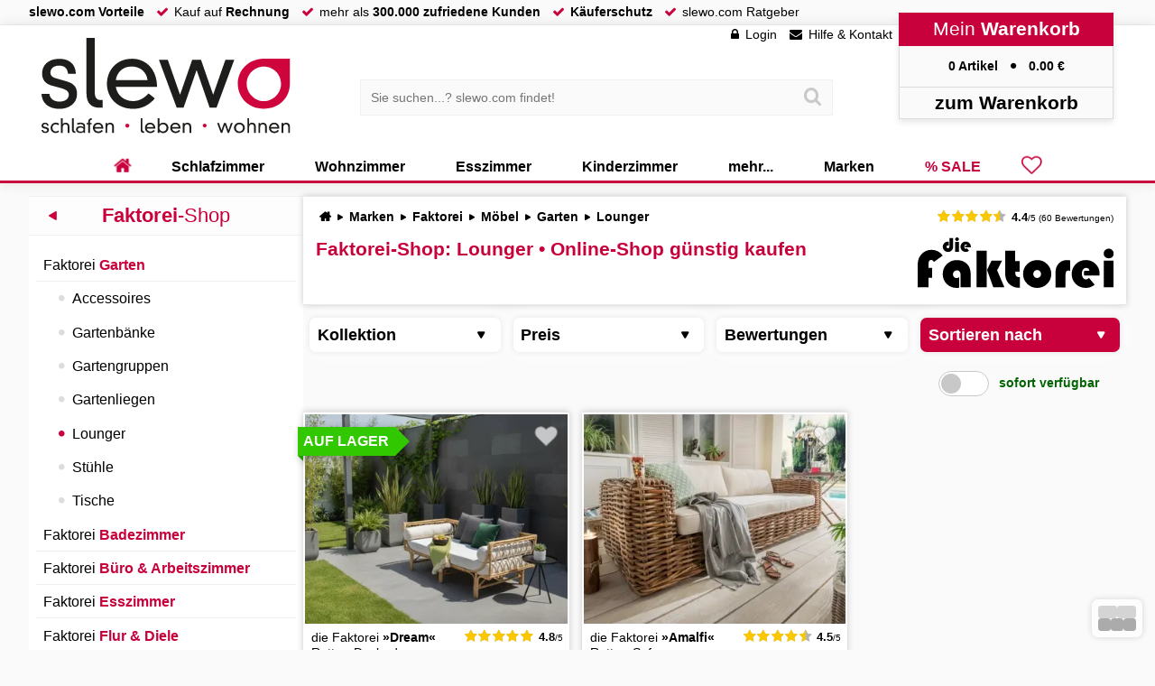

--- FILE ---
content_type: text/html; charset=UTF-8
request_url: https://www.slewo.com/faktorei-shop/gartenlounger/
body_size: 17244
content:
<!DOCTYPE html> <html lang='de-DE' data-currency='EUR' data-scid='0' class='webp webp_session webp_http_accept bot'> <head> <meta charset='UTF-8'> <meta name='viewport' content='width=device-width, initial-scale=1.0, maximum-scale=1.0, user-scalable=no'> <title>Faktorei-Shop: Lounger • Online-Shop günstig kaufen</title> <meta name='description' content='Der Faktorei-Shop: Lounger • Online-Shop günstig kaufen Markenshop! Jetzt Faktorei bei slewo.com bestellen. Marken-Qualität zum Spitzenpreis!' > <meta name='theme-color' content='#a2002c' > <meta property='og:title' content='Faktorei-Shop: Lounger • Online-Shop günstig kaufen'> <meta property='og:description' content='Der Faktorei-Shop: Lounger • Online-Shop günstig kaufen Markenshop! Jetzt Faktorei bei slewo.com bestellen. Marken-Qualität zum Spitzenpreis!'> <meta property='og:url' content='https://www.slewo.com/faktorei-shop/gartenlounger/'> <link rel='preload' href='https://www.slewo.com/static/font/slewoFontIco-Regular.woff2?v=2.8' as='font' type='font/woff2' crossorigin='anonymous' fetchpriority='high'><link rel='preload' href='https://data.slewo.com/gtm.js?v=2b5757bb&id=GTM-K794QVN' as='script' ><link rel='prefetch' href='https://www.slewo.com/static/js/modern.shop.min.js?v=2b5757bb' as='script'><link rel='prefetch' href='https://www.slewo.com/static/js/modern.utilities.ajax.min.js?v=2b5757bb' as='script'><link rel='prefetch' href='https://www.slewo.com/static/js/modern.utilities.getlink.min.js?v=2b5757bb' as='script'><link rel='preload' as='image' href='https://www.slewo.com/image/artikel1/die-Faktorei-Dream-Rattan-Daybed_100014155-17301838.webp?v=b33a' imagesrcset='https://www.slewo.com/image/artikel10/die-Faktorei-Dream-Rattan-Daybed_100014155-17301838.webp?v=b33a 250w,https://www.slewo.com/image/artikel6/die-Faktorei-Dream-Rattan-Daybed_100014155-17301838.webp?v=b33a 350w,https://www.slewo.com/image/artikel11/die-Faktorei-Dream-Rattan-Daybed_100014155-17301838.webp?v=b33a 550w,https://www.slewo.com/image/artikel7/die-Faktorei-Dream-Rattan-Daybed_100014155-17301838.webp?v=b33a 700w,https://www.slewo.com/image/artikel12/die-Faktorei-Dream-Rattan-Daybed_100014155-17301838.webp?v=b33a 850w' imagesizes='(max-width: 60em) 48vw, (max-width: 75em) 37.5vw, (max-width: 100em) 25vw, 25.7em' ><link rel='preload' as='image' href='https://www.slewo.com/image/artikel1/die-Faktorei-Amalfi-Rattan-Sofa_100012583-331663.webp?v=ca35' imagesrcset='https://www.slewo.com/image/artikel10/die-Faktorei-Amalfi-Rattan-Sofa_100012583-331663.webp?v=ca35 250w,https://www.slewo.com/image/artikel6/die-Faktorei-Amalfi-Rattan-Sofa_100012583-331663.webp?v=ca35 350w,https://www.slewo.com/image/artikel11/die-Faktorei-Amalfi-Rattan-Sofa_100012583-331663.webp?v=ca35 550w,https://www.slewo.com/image/artikel7/die-Faktorei-Amalfi-Rattan-Sofa_100012583-331663.webp?v=ca35 700w,https://www.slewo.com/image/artikel12/die-Faktorei-Amalfi-Rattan-Sofa_100012583-331663.webp?v=ca35 850w' imagesizes='(max-width: 60em) 48vw, (max-width: 75em) 37.5vw, (max-width: 100em) 25vw, 25.7em' > <meta property='og:image' content='https://www.slewo.com/image/artikel12/die-Faktorei-Dream-Rattan-Daybed_100014155-17301838.webp?v=b33a'> <meta name='robots' content='index, follow' > <link rel='canonical' href='https://www.slewo.com/faktorei-shop/gartenlounger/' > <link rel='alternate' hreflang='x-default' href='https://www.slewo.com/faktorei-shop/gartenlounger/'> <link rel='alternate' hreflang='de-DE' href='https://www.slewo.com/faktorei-shop/gartenlounger/'> <link rel='alternate' hreflang='de-AT' href='https://at.slewo.com/faktorei-shop/gartenlounger/'> <link rel='alternate' hreflang='de-CH' href='https://ch.slewo.com/faktorei-shop/gartenlounger/'> <link rel='alternate' hreflang='it-CH' href='https://it-ch.slewo.com/faktorei-shop/gartenlounger/'> <link rel='alternate' hreflang='fr-CH' href='https://fr-ch.slewo.com/faktorei-shop/gartenlounger/'> <link rel='alternate' hreflang='en-US' href='https://en.slewo.com/faktorei-shop/gartenlounger/'> <link rel='alternate' hreflang='es-ES' href='https://es.slewo.com/faktorei-shop/gartenlounger/'> <link rel='alternate' hreflang='it-IT' href='https://it.slewo.com/faktorei-shop/gartenlounger/'> <link rel='alternate' hreflang='fr-FR' href='https://fr.slewo.com/faktorei-shop/gartenlounger/'> <style>@charset "UTF-8";@font-face{font-display:swap;font-family:slewoFontIco;font-style:normal;font-weight:400;src:url(https://www.slewo.com/static/font/slewoFontIco-Regular.woff2?v=2.8) format("woff2");unicode-range:u+2b,u+2212,u+25b2,u+25ba,u+25bc,u+25c4,u+25cf,u+f002-f043}button,div,form,header,iframe,img,input,li,nav,ol,span,strong{background:0 0;border:0;font-family:inherit;font-size:inherit;list-style-type:none;margin:0;outline:0;padding:0;-webkit-user-drag:none}#content_menu_box_scroll{overflow-y:auto!important}html .content_usicht ul>li>a>span:not(.unload):first-child>img{height:118%;left:-9%;top:-9%;width:118%}#content_menu_box_scroll::-webkit-scrollbar-thumb,#content_menu_box_scroll::-webkit-scrollbar-track{border-radius:1em}.content_usicht ul.content_usicht_banner_box>li>a>span:first-child img{display:flex;flex-direction:row;height:101%;left:-.5%;position:absolute;top:-.5%;width:101%}*,::after,::before{box-sizing:inherit}html{border:0;font-family:inherit}body{border:0;font-size:inherit;padding:0}button,div,form,header,iframe,img,input,label,li,nav,ol,span,strong{background:0 0;border:0;font-family:inherit;font-size:inherit;list-style-type:none;margin:0;outline:0;padding:0;-webkit-user-drag:none}h1,h3,p,ul{border:0;padding:0}body,h1,h3,html,p,ul{background:0 0;list-style-type:none;outline:0;-webkit-user-drag:none}h1,h3,p,ul{font-family:inherit}p,ul{font-size:inherit}html{margin:0;padding:0}:root{--color-brand:#c8003c;--color-brand2:#8c0014;--color-green:#32c800;--color-green2:#239600;--color-grey1:#f0f0f0;--primary-3d:#fb165b;--secondary-3d:#ff0a54;--tertiary-3d:#e70247;--quaternary-3d:#d50141;--quinary-3d:#c8003c}body,html{max-width:100%}html{font-size:100%;height:auto;min-height:100%;overflow:hidden scroll!important;-webkit-text-size-adjust:100%;line-height:1.25}body{background:#fafafa;box-sizing:border-box;font-family:Arial,Helvetica,sans-serif;margin:0;position:relative!important;top:0!important;touch-action:manipulation;-webkit-font-smoothing:auto}input[type=search]::-webkit-search-cancel-button,input[type=search]::-webkit-search-decoration,input[type=search]::-webkit-search-results-button,input[type=search]::-webkit-search-results-decoration{display:none}::-webkit-scrollbar{width:.875rem}body::-webkit-scrollbar,html::-webkit-scrollbar{width:1em}::-webkit-scrollbar-thumb{background:hsla(0,0%,86%,.8)}::-webkit-scrollbar-thumb:window-inactive{background:hsla(0,0%,86%,.4)}::-webkit-scrollbar-track{background:hsla(0,0%,94%,.8)}input:-webkit-autofill{-webkit-box-shadow:0 0 0 1000px var(--input-bg,#fff) inset!important;box-shadow:0 0 0 1000px var(--input-bg,#fff) inset!important;-webkit-text-fill-color:var(--input-color,#000)!important;caret-color:var(--input-color,#000)!important}ol li,ul li{list-style-type:none}#content_menu_box_scroll,.scrollbox{overflow-y:auto!important}a{border:0;color:#000;outline:0;text-decoration:none}h1,h3{color:var(--color-brand);font-size:clamp(1rem,2vw + .5rem,1.5rem)}h1{font-size:21px;font-size:1.3125rem;margin:0 0 .875rem}h3{font-size:16px;font-size:1rem;margin:0 0 .875em}p{line-height:1.5em}p,ul{margin:0 0 1em}img{color:#fff}p a,p+ul a,strong{color:var(--color-brand);font-weight:700}p a::before{content:"► ";font-family:slewoFontIco;padding-left:.25em}#bottom_menu,.basket_right .content_mobil_menu,.content_mobil_menu,header a.hearty,header>div>div:nth-child(4)>div:nth-child(3){display:none}#site{display:flex;flex-direction:column;min-height:100vh}#site,header{position:relative;width:100%}header{background:#fff;border-bottom:3px solid var(--color-brand);box-shadow:0 0 1em rgba(0,0,0,.1);height:12.5em}body,img{-webkit-touch-callout:none!important}button,h1,input,p,p *{-webkit-touch-callout:text;-webkit-appearance:none}button,input{border-radius:0;color:#000}main{flex-grow:1;padding:1em 0 0;width:100%}header>div,main>div{height:100%;margin:auto;max-width:100em;text-align:left;width:100%;width:calc(100% - 16.78em)}header>div{position:relative}main>div:not(.navi_hide){display:flex;gap:1em}main>div>div{flex:1;position:relative}main>div>div:first-child{flex:0 1 25%;max-width:23em}.home::before{content:"";font-family:slewoFontIco!important}#breadcrump{display:flex;margin:0 0 1em;position:relative}#breadcrump ul{display:inline-block;flex:1;font-weight:700;margin:0 0 0 .25em;white-space:nowrap}#breadcrump:not(.check) ul{overflow:hidden;text-overflow:ellipsis}#breadcrump ul li{display:inline;padding:0 .5em 0 0}#breadcrump ul li::after{content:"►";font-family:slewoFontIco;margin:0 0 0 .5em}#breadcrump ul li:last-child::after{display:none}input:not(:placeholder-shown)+label{font-size:1em;font-weight:700;top:.3em}.banner_top{overflow:hidden}.banner_top:not(.show){display:-webkit-box;-webkit-line-clamp:3;-webkit-box-orient:vertical;max-height:7em}.banner_top p{margin:0 0 1em}.banner_top_button{display:block;height:2em;padding-top:.5em}.banner_top_button::before{color:#b4b4b4;content:"▾ mehr lesen ▾";left:0;position:absolute;text-align:center;width:100%}.banner_top:not(.init) .content_banner_bottom_text{display:none}.content_banner_bottom_text:not(.banner_top){background:#fff;border-bottom:1px solid var(--color-grey1);border-top:1px solid var(--color-grey1);column-count:2;margin:1em 0 0;padding:1em 0}.banner_top ul{list-style-type:disc;padding-left:1.2em}.content_banner_bottom_text h3{page-break-after:avoid;break-after:avoid}.content_banner_bottom_text h3,.content_banner_bottom_text ul{page-break-inside:avoid;break-inside:avoid}.content_banner_bottom_text li{display:block;padding:0 0 0 1.5em;position:relative}.content_banner_bottom_text li:first-child{padding-top:0}.content_banner_bottom_text li:last-child{padding-bottom:0}.content_banner_bottom_text li::before{color:var(--color-brand);content:"●";font-family:slewoFontIco;left:.3em;position:absolute;top:.1em}.content_star{display:inline-block;font-size:.7em;padding:0!important;position:relative!important;white-space:nowrap}.content_star>span:first-child{font-size:1.3em;font-weight:700}.content_star::before{color:#b4b4b4}.content_star::after,.content_star::before{content:"";font:1.5em/1 slewoFontIco!important;left:0!important;letter-spacing:.1em;padding-right:.3em}.content_star::after{color:#fac800;position:absolute}.content_star.content_star45::after{content:""}.content_star.content_star4::after{content:""}span.bold,span.strong{font-weight:700}span.strong{color:var(--color-brand)}.checkbox_slide{display:none}.checkbox_slide+label{background:#fff;background:hsla(0,0%,100%,.85);border:1px solid #c8c8c8;border-radius:1em;display:block;height:2em;padding:2px;position:relative;top:0!important;width:4em}.checkbox_slide+label>span{background:#c8c8c8;border-radius:100%;display:block;height:calc(2em - 6px);left:2px;position:absolute;width:calc(2em - 6px)}html .content_usicht ul:not(.content_usicht_banner_box)>li>a>span:first-child>span:not(.unload),html .content_usicht ul>li>a>span:not(.unload):first-child>img{height:118%;left:-9%;top:-9%;width:118%}#content_menu_box_scroll::-webkit-scrollbar-thumb,#content_menu_box_scroll::-webkit-scrollbar-track,.scrollbox::-webkit-scrollbar-thumb,.scrollbox::-webkit-scrollbar-track{border-radius:1em}:focus{outline:0}.liste_checkbox input[type=checkbox]{display:none}.button{color:#000;display:inline-block}.button,.button_red{background:#fafafa;border-radius:.5em;box-shadow:0 0 .5em rgb(0,0,0,.2);font-size:1rem;margin:0 0 1em;padding:.5em .7em;position:relative;text-decoration:none!important}.button_red{display:inline-block}#banner_header_rabatt>div>div>div span{color:#fff}.button_red{background:var(--color-brand);color:#fff}header nav>ul>li.hearty>a,header nav>ul>li.sale>a{color:var(--color-brand)}#banner_header_rabatt,#banner_header_rabatt>div{display:inline-block;text-align:center;width:100%}#banner_header_rabatt{background:var(--color-brand);color:#fff;filter:drop-shadow(0 0 .5em rgba(0,0,0,.3));font-size:1.333333em;height:auto;position:fixed;top:0;transform:translate3d(0,-2.25em,0);z-index:996}#banner_header_rabatt>div{height:2em;max-width:90em;padding:.25em;position:relative;width:calc(100% - 15em)}#banner_header_rabatt>div>div{bottom:-2em;position:absolute;right:0}#banner_header_rabatt>div>div>div{background:#c8003c;bottom:.5em;clip-path:polygon(-50%0,150%0,150% 150%,-50% 150%);display:block;font-size:.75em;height:2.5em;left:2em;padding:1em .5em .5em;position:absolute;white-space:nowrap}#banner_header_rabatt>div>div>div::after,#banner_header_rabatt>div>div>div::before{border-style:solid;border-width:30px;bottom:0;content:"";position:absolute}#banner_header_rabatt>div>div>div::before{border-color:var(--color-brand) var(--color-brand) transparent transparent;left:0;transform:translateX(-100%)}#banner_header_rabatt>div>div>div::after{border-color:var(--color-brand) transparent transparent var(--color-brand);left:auto;right:0;transform:translateX(100%)}#banner_header_rabatt>div>span{margin:0 .25em}#banner_header_rabatt>div>span::after,#banner_header_rabatt>div>span::before{background:#fff;color:var(--color-brand);display:none;font-weight:700;margin:0 .5em;padding:.125em .5em}#banner_header_rabatt>div>span:first-child::before{content:"SPAREN";display:inline-block}#banner_header_rabatt>div>span:nth-child(2)::after{content:"13% Rabatt";display:inline-block}#banner_header_rabatt .button_red{background:#fff;border:0;box-shadow:0 0 .25em rgba(0,0,0,.25);color:var(--color-brand);font-family:arial;font-size:1em;margin:0 0 0 3em;padding:.15em .5em}#banner_header_rabatt .button_red::after{display:inline-block;margin:0}.liste_checkbox li{margin:0 0 .5em;position:relative;white-space:nowrap}.liste_checkbox input[type=checkbox]+label>span{border:1px solid #c8c8c8;border-radius:.3em;display:inline-block;height:1.5em;margin-right:.5em;position:relative;vertical-align:middle;width:1.5em}.liste_checkbox li input[type=checkbox]:checked+label>span{border:2px solid #000;position:relative}.liste_checkbox li input[type=checkbox]+label>span::after,.liste_checkbox li input[type=checkbox]+label>span::before{content:"";font-family:slewoFontIco;left:0;overflow:hidden;position:absolute;top:50%;transform:translate3d(0,-50%,0);width:0}.liste_checkbox li input[type=checkbox]+label>span::before{font-size:1.8em;z-index:1}.liste_checkbox li input[type=checkbox]+label>span::after{color:#fff;font-size:2em;font-weight:bolder;z-index:0}.liste_checkbox li input[type=checkbox]:checked+label>span::after,.liste_checkbox li input[type=checkbox]:checked+label>span::before{width:1em}.button_ani{background:#f5f5f5;border:2px solid #ebebeb;border-radius:.5em;color:#000!important;font-weight:700;overflow:hidden;padding:.5em;position:relative;text-align:center;transform:translateZ(0);width:100%}.basket_right{backface-visibility:hidden;background:#fff;border-left:1px solid #dcdcdc;box-shadow:none;display:flex;flex-direction:column;height:100%;position:fixed;right:0;top:0;transform:translate3d(100%,0,0);transform-style:preserve-3d;width:23%;will-change:transform;z-index:1000}.content_usicht>ul>li>a .new{align-items:center;background:var(--color-green);color:#fff;display:flex;filter:drop-shadow(.2em .2em .3em rgba(0,0,0,.3));font-size:1rem;font-weight:700;height:2em;left:-6px;padding:.4em;position:absolute;top:.5em;top:1em;white-space:nowrap;z-index:990;z-index:600}.content_usicht>ul>li>a .new::after,.content_usicht>ul>li>a .new::before{border-style:solid;content:"";position:absolute}.content_usicht>ul>li>a .new::before{border-color:var(--color-green2) var(--color-green2) transparent transparent;border-width:3px;left:0;top:100%}.content_usicht>ul>li>a .new::after{border-color:transparent transparent transparent var(--color-green);border-width:1em;left:100%;top:0}.button_ani::after{background:#e1e1e1;border-radius:2em;content:"";height:150%;left:50%;opacity:0;position:absolute;top:-25%;width:0;z-index:-1}#site>div:first-child{background:#fafafa;border-bottom:1px solid var(--color-grey1);display:flex;height:2em;width:100%}#site>div:first-child>div{display:flex;margin:auto;max-width:100em;text-align:left;width:calc(100% - 16.78em)}#site>div:first-child li,#site>div:first-child ul{display:inline-block}#site>div:first-child li::before{color:var(--color-brand);content:"";display:inline-block;font-family:slewoFontIco;height:1em;padding:0 .5em 0 1em}#site>div:first-child ul,nav>ul{margin:0}nav>ul{display:flex;flex-flow:row nowrap;flex-shrink:0;justify-content:center;-webkit-box-pack:justify;width:100%}header>div>div:nth-child(4){background:#fafafa;box-shadow:0 .25em .5em #e6e6e6;position:absolute;right:0;text-align:center;top:-1em;width:17em;z-index:995}header>div>div:nth-child(4)>div:first-child{background:var(--color-brand);color:#fff;font-size:1.5em;padding:.25em}header>div>div:nth-child(4)>div:nth-child(2){border:1px solid #dcdcdc;border-bottom:0;border-top:0;padding:1em}header>div>div:nth-child(4)>div:nth-child(2)>a>span:nth-child(2)::after{content:" €"}header>div>div:nth-child(4)>div:nth-child(2) span:first-child::after{content:"●";font-family:slewoFontIco;margin:0 1em}header>div>div:nth-child(4)>div:nth-child(4){border:1px solid #dcdcdc;font-size:1.5em;padding:.2em}.suche>div>div{background:#fafafa;border:1px solid var(--color-grey1);padding:.6em;position:relative;width:100%}.suche input[type=search]{background:0 0;border:0;padding:.2em;width:100%}.suche button{padding:.6em;position:absolute;right:.2em;top:50%;transform:translate3d(0,-50%,0)}.suche button::before{color:#c8c8c8;content:"";font-family:slewoFontIco;font-size:1.5em;line-height:1em}header>div>div:first-child{height:7.5em;left:1em;position:absolute;top:1em;width:20em;z-index:995}header>div>div:first-child a{height:100%;left:0;position:absolute;top:0;width:100%;z-index:990}header>div>div:nth-child(3){left:0;margin:0;padding:0 17em 0 20em;position:absolute;top:4.25em;width:100%;z-index:994}header>div>div:nth-child(3)>div{margin:auto;max-width:38em;position:relative;width:75%}header>div>div:nth-child(2){position:absolute;right:17em;top:2px;white-space:nowrap}header>div>div:nth-child(2)>ul>li>a::before{content:"";font-family:slewoFontIco;padding-right:.5em}header>div>div:nth-child(2)>ul>li:nth-child(2)>a::before{content:""}header>div>div:nth-child(2)>ul>li:first-child>a::before{content:""}header>div>div:nth-child(2)>ul>li{display:inline-block;margin:0 .5em}header nav{bottom:-3px;position:absolute;right:0;width:100%;z-index:991}header nav>ul>li{display:flex;position:unset;white-space:nowrap}header nav>ul>li>a{display:block;font-size:1rem;font-weight:700;height:100%;padding:.5em 2.5em;position:relative}header nav>ul>li.hearty>a::after,header nav>ul>li.hearty>a::before,header nav>ul>li:first-child>a::after,header nav>ul>li:first-child>a::before{display:none!important}header a.hearty{flex:1;font-family:slewoFontIco!important;font-size:2em;padding:0 .5em!important}header nav>ul>li:first-child,nav li.hearty{font-family:slewoFontIco!important;position:relative}header nav>ul>li:first-child a{font-size:1em}header a.hearty::after,header a.hearty::before,nav li.hearty::before{color:var(--color-brand);display:block!important;font-weight:700}header a.hearty::before,nav li.hearty::before{content:""}header a.hearty::after{color:#000;content:"◄";font-family:slewoFontIco;font-size:1em;left:.75em;opacity:0;position:absolute;top:.25em;transform:scale(.01)}header nav>ul>li:first-child::before,nav li.hearty::before{font-size:1.5em;left:50%;position:absolute;top:50%;transform:translate3d(-50%,-55%,0)}header nav>ul>li:first-child::before{color:var(--color-brand);content:"";display:block!important;font-family:slewoFontIco!important}html.hearty header a.hearty::before,html.hearty nav li.hearty::before{content:""}header>div>div:nth-child(4)>div:nth-child(3){border:1px solid #dcdcdc;border-bottom:0;border-top:0;display:block;height:0;overflow:hidden;text-align:left}header nav>ul>li>a::after,header nav>ul>li>a::before{content:" ";display:block;height:2em;left:50%;position:absolute;width:0}header nav>ul>li>a::after{border-bottom:3px solid #fff;bottom:0;top:auto}header nav>ul>li>a::before{border-bottom:none;border-top:3px solid var(--color-brand);top:-3px}#site::after{backdrop-filter:grayscale(1) blur(.5em);background:0 0;background:rgba(0,0,0,.6);content:" ";display:none;height:calc(100% - 14.5em);left:0;max-width:none;opacity:0;position:absolute;top:14.5em;width:100%;z-index:990}.lazyload:not(img){background-size:100%}.lazyload>img{background-position:50%;background-repeat:no-repeat;background-size:cover;filter:blur(.75rem);opacity:.01;transform:translateZ(0);will-change:opacity,filter}.content_menu_box{background:#fff;border-bottom:1px solid var(--color-grey1);border-top:1px solid var(--color-grey1);margin:0 0 1em}#content_menu_box_scroll>.content_menu_box:last-child{margin-bottom:0}.content_menu_box>div:first-child,.content_menu_box>div:first-child a{color:var(--color-brand)}.content_menu_box>div:first-child{background:#fdfdfd;border-bottom:1px solid var(--color-grey1);font-size:1.4rem;margin:0 0 .625em;overflow:hidden;padding:.3125em;text-align:center}.content_menu_box>div:first-child>span{left:0;position:absolute}.content_menu_box>div:first-child>span>a::before{content:"◄";font-family:slewoFontIco;padding:0 1em}.content_menu_box ul{margin:0 .5em;overflow:hidden;position:relative}.content_menu_box>ul{display:flex;flex-direction:column;font-size:1.166666666666667em;margin-bottom:1em}.content_menu_box>ul>li{order:2}.content_menu_box ul li.sale a::before{color:var(--color-brand);content:""!important;font-family:slewoFontIco;padding-right:.5em}.content_menu_box ul li a{display:block;padding:.5em 0}.content_menu_box ul li a::before{color:#dcdcdc;content:"●";font-family:slewoFontIco;padding:0 .5em}.content_menu_box>ul.navigation_block>li>a b,.navigation_kollektion b{color:var(--color-brand)}.content_menu_box>ul.navigation_block>li>a{background:0 0;border-bottom:1px solid var(--color-grey1);padding-left:.5em}.content_menu_box>ul.navigation_block>li>a::before{content:none}.content_usicht>ul{display:grid;grid-template-columns:repeat(3,minmax(0,1fr));grid-gap:1em;margin:0 0 1em;width:100%}.content_usicht>ul.content_usicht_banner_box{grid-template-columns:repeat(2,minmax(0,1fr))}.content_usicht>ul>li{position:relative;width:100%}.content_usicht>ul>li>a{background:no-repeat #fff;border-bottom:1px solid #e6e6e6;border-top:1px solid #e6e6e6;box-shadow:0 0 .5em #c8c8c8;display:block;height:100%;padding:2px;position:relative}.content_usicht_banner_box>li>a{overflow:hidden}.content_usicht>ul>li>a>span.hearty{font-family:slewoFontIco!important;font-size:1.75em;position:absolute;right:.5em;top:.5em;z-index:700}.content_usicht>ul>li>a>span:first-child{display:block;margin:0 0 .5em;overflow:hidden;padding-bottom:80%;position:relative;width:100%}.content_usicht>ul>li.vr3d>a>span:first-child::after,.content_usicht>ul>li.vr3d>a>span:first-child::before{background-image:url(/static/gfx/site/3dvr.svg?v=1);background-repeat:no-repeat;background-size:100%;bottom:1px;content:" ";height:2em;opacity:1;position:absolute;right:1px;transform:translate3d(-1em,-1em,0);width:2em;z-index:2}.content_usicht>ul>li>a>span:first-child::before{bottom:0;filter:invert(1);opacity:.7;right:0}.content_usicht ul.content_usicht_banner_box>li>a>span:first-child{margin:0;padding-bottom:56%}.content_usicht ul.content_usicht_banner_box>li>a>span:nth-child(2){backdrop-filter:blur(.5em);-webkit-backdrop-filter:blur(.5em);background:rgba(0,0,0,.6);bottom:2px;color:#fff;font-size:1.5em;left:2px;margin:0;padding:.75em;position:absolute;white-space:nowrap;width:calc(100% - 4px);z-index:1}.content_usicht ul.content_usicht_banner_box>li>a>span:nth-child(2)::after{content:"►";font-family:slewoFontIco;padding:0 0 0 .5em}.content_usicht ul.content_usicht_banner_box>li>a>span:first-child img,.content_usicht ul:not(.content_usicht_banner_box)>li>a>span:first-child:not(.content_star)>span{display:flex;flex-direction:row;height:101%;left:-.5%;position:absolute;top:-.5%;width:101%}.content_usicht ul>li>a>span:first-child img{flex-shrink:0;height:100%;width:100%}.content_usicht>div:first-child{background:#fff;border-bottom:1px solid #e6e6e6;border-top:1px solid #e6e6e6;box-shadow:0 0 .5em #c8c8c8;margin:0 0 1em}.content_usicht>div:first-child>div:first-child{align-items:center;padding:1em 1em 0}.content_usicht>div:first-child>div:first-child>span:first-child{float:right}.content_usicht>div:first-child>div:first-child>div:nth-child(3){display:flex}.content_usicht>div:first-child>div:first-child>div:nth-child(3)>div:first-child{flex:1;width:100%}.content_usicht_filter>div:nth-child(2) .liste_checkbox li input[type=checkbox]+label span::after{color:var(--color-brand)!important}.content_usicht_filter>div>div>div>div>div:nth-child(2) .button_ani{position:absolute;top:100%;transform:translate3d(0,-100%,0)}.content_usicht_filter .liste_checkbox{height:100%;padding:.5em 0;position:relative}.content_usicht_filter .content_usicht_filter_preis+.liste_checkbox{height:calc(100% - 5em)}.filter_one{align-items:center;display:flex;font-weight:700;justify-content:center}.filter_one>*{background:hsla(0,0%,98%,.43);border-radius:1em;box-shadow:0 0 1em #fafafa;padding:.25em}.filter_one label{margin-right:.5em}.filter_one a{color:#006400!important;font-size:1em;text-shadow:0 0 .2em #fff}.content_menu_box>span{border-bottom:.05em solid var(--color-grey1);color:var(--color-brand);display:block;font-size:1.33em;font-weight:700;margin:0 0 .5em;padding:0 0 .5em 1em}.content_usicht_filter{display:grid;grid-template-columns:3fr 1fr;padding:0 .5em;position:sticky;top:1em;transform:translateZ(0);width:100%;z-index:990;grid-gap:1em;margin-bottom:1em}.content_usicht_filter>div{display:grid;grid-template-columns:repeat(3,minmax(0,1fr));grid-gap:1em;margin:0}.content_usicht_filter>div:nth-child(2){grid-template-columns:repeat(1,minmax(0,1fr))}.content_usicht_filter>div>div{height:2.7em;position:relative;width:100%}.content_usicht_filter>div:nth-child(2)>div{width:100%}.content_usicht_filter>div>div>div{height:3em;position:relative;width:100%}.content_usicht_filter>div>div>div>div{background:#fff;border-bottom:3px solid transparent;border-radius:.5em;box-shadow:0 0 .5em rgba(0,0,0,.1),0 0 1em hsla(0,0%,100%,.5),0 0 2em #fff;display:flex;flex-direction:column;height:2.7em;overflow:hidden;position:absolute;-webkit-transform:translateZ(0);width:100%;z-index:0}.content_usicht_filter>div:nth-child(2)>div>div>div{background:var(--color-brand);color:#fff!important}.content_usicht_filter>div>div>div>div>div:first-child{display:block;font-size:1.25em;font-weight:700;padding:.5em;position:relative}.content_usicht_filter>div>div>div>div>div:first-child::after{content:"▼";font-family:slewoFontIco;font-size:1em;position:absolute;right:1em}.content_usicht_filter>div:nth-child(2)>div>div>div>div:first-child::after{color:#fff!important}#content_menu_box_scroll{margin-bottom:1em;max-height:calc(100vh - 2em);position:sticky;top:1em}#breadcrump+div>div:first-child>div:first-child{float:right;margin:0 0 1em 1em}#breadcrump+div>div:first-child>div:first-child img{height:4em;max-width:17em}.content_usicht_filter_preis>div{padding-top:1em;position:relative}.content_usicht_filter>div>div>div>div>div:nth-child(2){display:block;height:calc(100% - 3em);margin:0 .5em .5em;min-height:3em;padding-bottom:3em;position:relative}.content_usicht_filter .content_usicht_filter_preis{padding:0}.content_usicht_filter>div:nth-child(2) .liste_checkbox span{border-color:#fff!important}#menge_box input::placeholder{color:#000}.basket_right>div{display:block;padding:1em}.basket_right>div:first-child{background:var(--color-grey1);font-size:1.25em;font-weight:700}.basket_right>div:first-child::before{content:"◄";font-family:slewoFontIco;margin:0 1em 0 0}.basket_right>div:nth-child(2){background:#bedfbd;font-size:1.25em;font-weight:700}.basket_right>div:nth-child(4){background:var(--color-grey1);font-weight:700}.basket_right>div:nth-child(5){filter:grayscale(1);flex:1;overflow-y:auto;will-change:scroll-position}.basket_right .button{display:block;padding:1em;text-align:center}.basket_right>div:nth-child(6){border-top:6px solid var(--color-brand);display:block;height:0;left:0;overflow:hidden;padding:0;position:absolute;top:0;width:0}html.hearty header a.hearty::before,html.hearty nav li.hearty::before{content:"\f007"}#content_artikel span.hearty::before,.content_usicht span.hearty::before{color:#fff;content:"\f007";opacity:.7;transition:color .3s,opacity .3s,-webkit-text-stroke .3s;-webkit-text-stroke:1px #969696}#content_artikel span.hearty.select::before,.content_usicht span.hearty.select::before{-webkit-text-stroke:1px var(--color-brand);color:var(--color-brand);opacity:1}html:not(.init_nocr) .init_none_block{display:none!important}@media only screen and (max-width:115em){body{font-size:.875em}}@media only screen and (max-width:100em){header nav>ul>li>a{padding:.5em 2.25em}}@media only screen and (max-width:90em){header nav>ul>li>a{padding:.5em 1.75em}#site>div:first-child>div,#sitecontent>div,header>div{width:95%}header>div>div:nth-child(4){right:1em}header>div>div:nth-child(2){right:18em}#banner_header_rabatt{display:none}}@media only screen and (max-width:75em){#breadcrump,#breadcrump ul{display:block}nav>ul>li>a{padding-left:1.25em!important;padding-right:1.25em!important}.content_usicht>ul{grid-template-columns:repeat(2,minmax(0,1fr))}}@media only screen and (max-width:70em){nav>ul>li>a{padding-left:1em!important;padding-right:1em!important}.button_red{order:2}.button_light{order:10}#site>div:first-child>div,header>div>div:nth-child(2)>ul>li:first-child{display:none}.content_usicht>ul.content_usicht_banner_box{grid-template-columns:repeat(1,minmax(0,1fr))}}@media only screen and (max-width:60em){#content_usicht .content_usicht_filter,header nav,header>div>div:nth-child(2),header>div>div:nth-child(4)>div:not(.content_mobil_menu){display:none!important}#content_menu_box_scroll{position:relative;top:0}#site{position:static}#site>div:first-child>div,#sitecontent>div,header>div{width:100%}#sitecontent{overflow-x:hidden}#content_usicht .content_usicht_filter,.content_usicht>ul>li>a .new::after,header nav,header>div>div:nth-child(2),header>div>div:nth-child(4)>div:not(.content_mobil_menu){display:none!important}header>div>div:nth-child(4){font-size:1.133333em;top:0;width:0}header>div>div:nth-child(3){display:block!important;padding:0;position:relative;top:0;z-index:99}header>div{-webkit-backdrop-filter:blur(.25em);backdrop-filter:blur(.25em);background:hsla(0,0%,100%,.9);border-bottom:none;box-shadow:0 0 .5em rgba(0,0,0,.3);height:auto;position:sticky;top:0;width:100%;z-index:999}header>div>div:nth-child(3)>div{align-items:center;border-bottom:3px solid var(--color-brand);border-top:3px solid #f0f0f0;box-shadow:none!important;display:flex;max-width:100%;width:100%}header a.hearty{display:block}header>div>div:nth-child(3)>div>div{background:0 0;border:0;padding:0}header>div>div:nth-child(3)>div>div input{font-weight:700;padding:1em 3em 1em 0!important;text-overflow:ellipsis}header>div>div:nth-child(3)>div>div input::placeholder{text-align:center;transform:translate3d(-.7em,0,0)}header{background-color:transparent;border:0;box-shadow:none;height:auto;position:absolute;top:0;will-change:height;z-index:999}#sitecontent>div>div{backface-visibility:hidden;display:block;flex:1;position:relative;width:100%}#sitecontent>div>div:first-child{background:#fff;font-size:.85rem;height:100%;left:-70%;max-width:100%!important;padding:0!important;position:fixed;top:0;width:70%;will-change:transform;z-index:1000}#site>div:first-child{display:none}#content_menu_box_scroll,.content_usicht_filter{position:relative;top:0!important}.content_usicht>ul,.content_usicht>ul.content_usicht_banner_box{padding:0 .5em}#sitecontent .content_mobil_menu>span,.basket_right .content_mobil_menu{background:var(--color-brand);border-radius:0 1em 1em 0;box-shadow:0 0 .2em rgba(0,0,0,.5);color:#fff;display:flex;font-size:1rem;height:3.7em;left:0;position:absolute;right:auto;top:.8em;width:3.7em;z-index:9}.basket_right .content_mobil_menu{background:var(--color-grey1);background-image:url(https://www.slewo.com/static/gfx/site/menu_basket.svg);background-position:50%;background-repeat:no-repeat;background-size:80%;border-radius:1em 0 0 1em;clip-path:polygon(-40% -40%,100% -40%,100% 140%,-40% 140%);display:block;left:-3.7em;padding:0;right:-3.7em}#sitecontent .content_mobil_menu{display:block;height:6em;overflow:hidden;position:absolute;right:0;top:0;transform:translate3d(100%,0,0);width:6em}.basket_right .content_usicht{display:none}#sitecontent .content_mobil_menu span>span:first-child{font-size:.3125em;left:50%;top:50%;transform:translate3d(-50%,-50%,0);width:60%}#sitecontent .content_mobil_menu span>span:first-child,#sitecontent .content_mobil_menu span>span:first-child::after,#sitecontent .content_mobil_menu span>span:first-child::before{background:#fff;border-radius:1em;content:" ";display:block;height:1em;position:absolute}#sitecontent .content_mobil_menu span>span:first-child::after{left:0;top:2.4em;width:100%}#sitecontent .content_mobil_menu span>span:first-child::before{left:0;top:-2.4em;width:100%}.basket_right .content_mobil_menu>span{align-items:center;background:#c8003c;border-radius:50%;display:flex;height:1.5em;justify-content:center;left:0;position:absolute;top:0;transform:translate3d(-50%,0,0);width:1.5em}.basket_right .content_mobil_menu>span>span{font-weight:700;height:1em;line-height:1em}header>div>div:first-child{height:6em;left:0;position:relative;text-align:center;top:0;width:100%}#sitecontent{padding-top:10.5em!important}.content_menu_box ul{margin:0 0 1em}.content_menu_box>ul{display:block;overflow:visible}.content_menu_box>div:first-child{-webkit-backdrop-filter:blur(.25em);backdrop-filter:blur(.25em);background:hsla(0,0%,100%,.5);border-bottom:none;box-shadow:0 0 .5em rgba(0,0,0,.15);font-size:1.8em;margin:0;position:sticky;top:0;z-index:9}.content_menu_box ul li a{padding:.75em 0;white-space:nowrap}.content_menu_box>span,.content_menu_box>ul.navigation_block>li>a{border:0}.content_usicht>ul>li>a .new::before{border-color:transparent transparent #239600 #239600!important;left:100%!important;top:0!important}.content_usicht>ul>li>a .new{left:6px!important;top:-6px!important}#site{transform:none!important}header nav>ul>li:nth-child(4){position:relative}body>.livesearch input::placeholder{font-size:.8em}.content_menu_box{border-bottom:none;padding:0}.content_menu_box>ul{position:relative}.content_menu_box>ul>li:first-child{border-top:3px solid var(--color-grey1)}.content_menu_box ul li{border-bottom:3px solid var(--color-grey1);display:block;padding:0 .5em}}@media only screen and (max-width:45em){.content_usicht_filter:not(.select){grid-template-columns:1fr}.content_usicht_filter{grid-template-columns:2fr 1fr}#bottom_menu{backdrop-filter:blur(1em);-webkit-backdrop-filter:blur(1em);background:hsla(0,0%,100%,.5);border-top:1px solid rgba(0,0,0,.05);bottom:0;box-shadow:0 0 1em rgba(0,0,0,.1);display:flex;padding:.5em;position:fixed;width:100%;z-index:999}#bottom_menu>ul{align-items:stretch;display:flex;gap:1em;margin:0;width:100%}#bottom_menu>ul>li{flex:1;text-align:center}#bottom_menu>ul>li::before{content:"";display:block;font-family:slewoFontIco!important;font-size:2em}#bottom_menu>ul>li.basket::before{content:""}#bottom_menu>ul>li.search::before{content:""}#bottom_menu>ul>li.homebutton::before{content:""}.content_usicht .content_usicht_filter>div{display:none}.content_banner_bottom_text{-webkit-columns:1!important;column-count:1!important}}@media only screen and (max-width:30em){.content_usicht_filter>div:nth-child(2){grid-template-columns:repeat(2,minmax(0,1fr))}#sitecontent>div>div:first-child{left:-80%;left:calc(-100% + 7em);width:80%;width:calc(100% - 7em)}.content_usicht>ul{grid-gap:.5em}}@media only screen and (max-width:25em){html{font-size:.9em}}@media only screen and (min-width:60em){header{height:12.5em!important}}</style><link rel='preload' as='style' href='https://www.slewo.com/static/css/style.min.css?v=2b5757bb' class='css_load' ><link rel='prefetch' as='style' href='https://www.slewo.com/static/css/style-artikel.min.css?v=2b5757bb' class='css_load' ><link rel='prefetch' as='style' href='https://www.slewo.com/static/css/style-kasse.min.css?v=2b5757bb' class='css_load' ><link rel='preload' as='style' type='text/css' href='https://www.slewo.com/static/css/style-responsive.min.css?v=2b5757bb' class='css_load' > <script>window.SLEWO_MODULE_MAP = {"googleAutocomplete":"https:\/\/maps.googleapis.com\/maps\/api\/js?key=AIzaSyD79l9gOJoMpZ4G5QnBcMD9N70ByXPcKOw&libraries=places&loading=async","init":"https:\/\/www.slewo.com\/static\/js\/modern.shop.min.js?v=2b5757bb","artikel":"https:\/\/www.slewo.com\/static\/js\/modern.shop.artikel.min.js?v=2b5757bb","formUtils":"https:\/\/www.slewo.com\/static\/js\/modern.utilities.form.min.js?v=2b5757bb","cookieUtils":"https:\/\/www.slewo.com\/static\/js\/modern.utilities.cookie.min.js?v=2b5757bb","form":"https:\/\/www.slewo.com\/static\/js\/modern.utilities.form.min.js?v=2b5757bb","home":"https:\/\/www.slewo.com\/static\/js\/modern.shop.home.min.js?v=2b5757bb","usicht":"https:\/\/www.slewo.com\/static\/js\/modern.shop.usicht.min.js?v=2b5757bb","kasse":"https:\/\/www.slewo.com\/static\/js\/modern.shop.kasse.min.js?v=2b5757bb","mobil":"https:\/\/www.slewo.com\/static\/js\/modern.shop.mobil.min.js?v=2b5757bb","newsletter":"https:\/\/www.slewo.com\/static\/js\/modern.shop.newsletter.min.js?v=2b5757bb","ajaxService":"https:\/\/www.slewo.com\/static\/js\/modern.utilities.ajax.min.js?v=2b5757bb","captchaService":"https:\/\/www.slewo.com\/static\/js\/modern.utilities.captcha.min.js?v=2b5757bb","translateService":"https:\/\/www.slewo.com\/static\/js\/modern.utilities.translate.min.js?v=2b5757bb","navigationService":"https:\/\/www.slewo.com\/static\/js\/modern.utilities.getlink.min.js?v=2b5757bb","actual":"https:\/\/www.slewo.com\/static\/js\/modern.utilities.actual.min.js?v=2b5757bb","cookie":"https:\/\/www.slewo.com\/static\/js\/modern.utilities.cookie.min.js?v=2b5757bb","inputFilter":"https:\/\/www.slewo.com\/static\/js\/modern.utilities.inputFilter.min.js?v=2b5757bb","googlemaps":"https:\/\/www.slewo.com\/static\/js\/modern.utilities.googlemaps.min.js?v=2b5757bb","bewertung":"https:\/\/www.slewo.com\/static\/js\/modern.utilities.bewertung.min.js?v=2b5757bb","autocomplete":"https:\/\/www.slewo.com\/static\/js\/modern.utilities.autocomplete.min.js?v=2b5757bb","navHover":"https:\/\/www.slewo.com\/static\/js\/modern.shop.kopf.hover.min.js?v=2b5757bb"};</script> <script> (function() { var scriptLoaded = false; var legacyLoaded = false; var timeout; function supportsModernJS() { try { new Function('class T{}; const a=()=>1; let b={...{}}')(); return true; } catch (e) { return false; } } function cleanup() { if (timeout) { clearTimeout(timeout); timeout = null; } } function onScriptSuccess() { if (scriptLoaded) return; scriptLoaded = true; cleanup(); } function onScriptError() { if (scriptLoaded) return; if (!legacyLoaded) { loadLegacy(); } else { loadErrorHandler(); } } function waitForInit(callback, maxAttempts) { var attempts = 0; (function check() { if (window.init && typeof window.init === 'function') { callback(true); } else if (++attempts >= maxAttempts) { callback(false); } else { setTimeout(check, 50); } })(); } function loadModern() { window.legacy = false; var script = document.createElement('script'); script.src = 'https://www.slewo.com/static/js/modern.crit.min.js?v=2b5757bb'; script.async = true; script.onerror = function() { onScriptError(); }; script.onload = function() { waitForInit(function(success) { success ? onScriptSuccess() : onScriptError(); }, 10); }; document.head.appendChild(script); timeout = setTimeout(function() { if (!scriptLoaded) onScriptError(); }, 5000); } function loadLegacy() { if (legacyLoaded) return; legacyLoaded = true; cleanup(); window.legacy = true; var polyfill = document.createElement('script'); polyfill.src = 'https://www.slewo.com/static/js/polyfill.js?v=2b5757bb'; polyfill.onload = function() { var script = document.createElement('script'); script.src = 'https://www.slewo.com/static/js/legacy.crit.min.js?v=2b5757bb'; script.async = true; script.onerror = function() { loadErrorHandler(); }; script.onload = function() { waitForInit(function(success) { success ? onScriptSuccess() : loadErrorHandler(); }, 10); }; document.head.appendChild(script); }; polyfill.onerror = function() { loadErrorHandler(); }; document.head.appendChild(polyfill); } function loadErrorHandler() { if (scriptLoaded) return; scriptLoaded = true; cleanup(); var errorScript = document.createElement('script'); errorScript.src = '/error_js_old.ajax'; errorScript.async = true; document.head.appendChild(errorScript); } supportsModernJS() ? loadModern() : loadLegacy(); })(); </script>  <script> (function() { if (window._tagmanagerInitialized) return; window._tagmanagerInitialized = true; try { var MAX_BUFFER = 200; var CRITICAL_EVENTS = ['page_view', 'view_item', 'view_item_list', 'add_to_cart', 'remove_from_cart', 'begin_checkout', 'purchase', 'add_payment_info', 'add_shipping_info']; window.dataLayer = window.dataLayer || []; window.tagmanagerEventBuffer = window.tagmanagerEventBuffer || []; window._recordedEvents = window._recordedEvents || []; window._pvFiredMap = window._pvFiredMap || {}; window._eventQueue = []; window._flushScheduled = false; function cloneEvent(e) { try { return JSON.parse(JSON.stringify(e)); } catch(_) { var o = {}; for (var k in e) if (Object.prototype.hasOwnProperty.call(e, k)) o[k] = e[k]; return o; } } function sanitizeForRecord(e) { if (e && e.gtm) { try { delete e.gtm; } catch(_) { e.gtm = undefined; } } if (e && e['gtm.uniqueEventId']) { try { delete e['gtm.uniqueEventId']; } catch(_) { e['gtm.uniqueEventId'] = undefined; } } return e; } function consentKey() { return (window._tmConsent && window._tmConsent.analytics_storage === 'granted') ? 'granted' : 'denied'; } function pvKey() { return consentKey() + '|' + location.pathname + location.search + location.hash; } function flushEvents() { window._flushScheduled = false; if (!window._eventQueue.length) return; if (!window._tagmanagerConsentReady) return; var events = window._eventQueue.splice(0); for (var i = 0; i < events.length; i++) { var e = events[i]; if (e && e.clearEcommerce === true) try { window.dataLayer.push({ ecommerce: null }); } catch(_) {} try { window.dataLayer.push(e); } catch(_) {} } } function scheduleFlush() { if (window._flushScheduled) return; window._flushScheduled = true; if ('scheduler' in window && 'yield' in scheduler) { scheduler.yield().then(flushEvents); } else if ('requestIdleCallback' in window) { requestIdleCallback(flushEvents, { timeout: 1000 }); } else { setTimeout(flushEvents, 50); } } window.addEventListener('pagehide', function() { if (!window._eventQueue.length) return; if (!window._tagmanagerConsentReady) return; for (var i = 0; i < window._eventQueue.length; i++) { var e = window._eventQueue[i]; if (e && e.clearEcommerce === true) try { window.dataLayer.push({ ecommerce: null }); } catch(_) {} try { window.dataLayer.push(e); } catch(_) {} } window._eventQueue = []; }); window.tagmanagerPushEvent = function(e) { if (!e || typeof e !== 'object') return; if (e.event === 'page_view') { var key = pvKey(); if (window._pvFiredMap[key]) return; window._pvFiredMap[key] = true; } if (!e.event_id) { e.event_id = Date.now().toString(36) + Math.random().toString(36).substring(2, 9); } if (e.ecommerce && typeof e.ecommerce === 'object') { e.ecommerce.event_id = e.event_id; } var rec = sanitizeForRecord(cloneEvent(e)); window._recordedEvents.push(rec); if (window._recordedEvents.length > MAX_BUFFER) window._recordedEvents.shift(); if (!window._tagmanagerConsentReady) { window.tagmanagerEventBuffer.push(e); return; } if (CRITICAL_EVENTS.indexOf(e.event) > -1) { if (e && e.clearEcommerce === true) try { window.dataLayer.push({ ecommerce: null }); } catch(_) {} try { window.dataLayer.push(e); } catch(_) {} return; } window._eventQueue.push(e); scheduleFlush(); }; window.tagmanagerReplayAll = function() { if (!window.dataLayer) return; var dl = window.dataLayer, arr = window._recordedEvents, i = 0, n = arr.length; for (; i < n; i++) { var ev = arr[i]; if (ev && ev.event === 'page_view') { var key = pvKey(); if (window._pvFiredMap[key]) continue; window._pvFiredMap[key] = true; } if (ev && ev.clearEcommerce === true) try { dl.push({ ecommerce: null }); } catch(_) {} try { dl.push(ev); } catch(_) {} } }; window.gtag = window.gtag || function(){ try { window.dataLayer.push(arguments); } catch(_) {} }; window._tmConsent = { ad_storage: 'denied', ad_user_data: 'denied', analytics_storage: 'denied', functionality_storage: 'granted', personalization_storage: 'granted', ad_personalization: 'denied', security_storage: 'granted' }; try { gtag('consent', 'default', window._tmConsent); } catch(_) {} var s = document.createElement('script'); s.src = 'https://data.slewo.com/gtm.js?v=2b5757bb&id=GTM-K794QVN'; s.async = true; var onLoad = function() { try { ; } catch(_) {} try { window.dataLayer.push({"plz":"43215","stadt":"Columbus","region":"Columbus","land":"US"}); } catch(_) {} try { gtag('js', new Date()); } catch(_) {} try { gtag('config', 'G-5VP9GY6HNC', { send_page_view: false }); } catch(_) {} try { gtag('set', 'url_passthrough', true); } catch(_) {} try { window.dataLayer.push({ ecommerce: null }); } catch(_) {} window._tagmanagerConsentReady = true; window.tagmanagerPushEvent({ event: 'page_view' }); if (window.tagmanagerEventBuffer && window.tagmanagerEventBuffer.length) { for (var i = 0; i < window.tagmanagerEventBuffer.length; i++) { var e = window.tagmanagerEventBuffer[i]; if (e && e.clearEcommerce === true) try { window.dataLayer.push({ ecommerce: null }); } catch(_) {} try { window.dataLayer.push(e); } catch(_) {} } window.tagmanagerEventBuffer = []; } }; if (s.addEventListener) s.addEventListener('load', onLoad); else s.onload = onLoad; if ('requestIdleCallback' in window) { requestIdleCallback(function() { document.head.appendChild(s); }, { timeout: 1500 }); } else { setTimeout(function() { document.head.appendChild(s); }, 50); } } catch(_) {} })(); </script> <script type='application/ld+json'>{"@context":"https://schema.org","@graph":[{"@type":"Organization","name":"slewo // schlafen leben wohnen GmbH","url":"https://www.slewo.com","logo":"https://www.slewo.com/static/gfx/site/slewo.svg","email":"info@slewo.com","telephone":"+49-741-51167000","legalName":"slewo // schlafen leben wohnen GmbH","address":{"@type":"PostalAddress","streetAddress":"Albring 2-4","addressLocality":"Zimmern","postalCode":"78658","addressCountry":"DE"},"potentialAction":{"@type":"SearchAction","target":"https://www.slewo.com/search/?q={q}","query-input":"required name=q"},"foundingDate":"2009-12-01","sameAs":["https://www.facebook.com/slewo_com","https://www.instagram.com/slewo_com"]},{"@type":"WebPage","url":"https://www.slewo.com/faktorei-shop/gartenlounger/","name":"Faktorei-Shop: Lounger • Online-Shop günstig kaufen"},{"@type":"BreadcrumbList","itemListElement":[{"@type":"ListItem","position":2,"name":"Marken","item":"https://www.slewo.com/info/marken.html"},{"@type":"ListItem","position":3,"name":"Faktorei","item":"https://www.slewo.com/faktorei-shop/"},{"@type":"ListItem","position":4,"name":"Möbel","item":"https://www.slewo.com/moebel/"},{"@type":"ListItem","position":5,"name":"Garten","item":"https://www.slewo.com/faktorei-shop/garten/"},{"@type":"ListItem","position":6,"name":"Lounger","item":"https://www.slewo.com/faktorei-shop/garten/gartenlounger/"}]},{"mainEntity":{"image":"https://www.slewo.com/image/artikel12/die-Faktorei-Dream-Rattan-Daybed_100014155-17301838.webp?v=b33a","itemListElement":[{"@type":"ListItem","position":1,"item":{"AggregateRating":{"@type":"AggregateRating","ratingValue":"4.8","ratingCount":"36"},"@type":"Product","name":"die Faktorei »Dream« Rattan-Daybed","image":"https://www.slewo.com/image/artikel12/die-Faktorei-Dream-Rattan-Daybed_100014155-17301838.webp?v=b33a","brand":{"@type":"Brand","name":"Faktorei"},"offers":{"@type":"Offer","url":"/die-faktorei-dream-rattan-daybed-100014155.html","availability":"https://schema.org/InStock","itemCondition":"https://schema.org/NewCondition","priceCurrency":"EUR","price":"799.00","priceValidUntil":"2026-02-16"}}},{"@type":"ListItem","position":2,"item":{"AggregateRating":{"@type":"AggregateRating","ratingValue":"4.5","ratingCount":"4"},"@type":"Product","name":"die Faktorei »Amalfi« Rattan-Sofa","image":"https://www.slewo.com/image/artikel12/die-Faktorei-Amalfi-Rattan-Sofa_100012583-331663.webp?v=ca35","brand":{"@type":"Brand","name":"Faktorei"},"offers":{"@type":"Offer","url":"/die-faktorei-amalfi-rattan-sofa-100012583.html","availability":"https://schema.org/PreOrder","itemCondition":"https://schema.org/NewCondition","priceCurrency":"EUR","price":"1139.00","priceValidUntil":"2026-02-16"}}}],"@type":"Product","name":"Faktorei","AggregateRating":{"@type":"AggregateRating","ratingValue":4.4,"reviewCount":"60","bestRating":"5","worstRating":"1"}},"@type":"CollectionPage","name":"Faktorei","url":"https://www.slewo.com/faktorei-shop/gartenlounger/"}]}</script> <link rel='icon' type='image/svg+xml' href='https://www.slewo.com/static/favicon_96.svg'> <link rel='icon' type='image/png' href='https://www.slewo.com/static/favicon_96.png' sizes='96x96' > <link rel='apple-touch-icon' sizes='180x180' href='https://www.slewo.com/static/slewo_favicon_180.png'> </head> <body> <div id='banner_header_rabatt'> <div> <span>mehr bringt mehr •</span> <span>bis zu</span> <span>auf Ihren Warenkorb!</span> <span class='button_red small '>mehr erfahren</span> <div> <div><span class='strong'>13% Rabatt</span></div> </div> </div> </div> <div class='basket_right'> <div class='init_none_block'>zurück</div> <div class='init_none_block'></div> <div class='init_none_block'></div> <div class='init_none_block'><span class='button button_light'>Weitershoppen</span><span class='button button_red' >zum Warenkorb</span></div> <div class='content_usicht init_none_block' ></div> <div class='init_none_block'></div> <div class='content_mobil_menu'><span><span>0</span></span></div> </div> <div id='bottom_menu'> <ul> <li class='homebutton'>Startseite</li> <li class='menu'>Menü</li> <li class='search'>Suche</li> <li class='basket'>Warenkorb</li> </ul> </div> <div id='site' > <div><div><span class='bold'>slewo.com Vorteile</span><ul><li>Kauf auf <b>Rechnung</b></li><li>mehr als <b>300.000 zufriedene Kunden</b></li><li><b>Käuferschutz</b></li><li><a href='/ratgeber/' title='slewo.com Ratgeber'>slewo.com Ratgeber</a></li></ul> </div></div> <header> <div> <div>  <a href='/' title='slewo.com • einer der größten Möbel Online-Shop'> <svg xmlns='http://www.w3.org/2000/svg' viewBox='0 0 490 187'> <path fill='#1d1d1b' d='M49.4 84.3 27.6 78.1c-7.5-2.1-10.4-6.1-10.4-11.2 0-7.3 6.6-13.3 16.8-13.3 10.7 0 16.1 5.2 17.4 15.7h15C66.4 55.4 58.2 40.5 34.4 40.5c-21.7 0-33.3 12.8-33.3 28.1 0 11 5.2 20.1 19 23.8l16.3 4.4c12.5 3.4 16.5 7.1 16.5 13.2 0 5.5-3.9 13.3-18.4 13.3-9.9 0-18.3-5.2-19.3-15.1H0c.5 17.6 13.3 29.2 35.1 29.2 17.2 0 33.8-10 33.8-28.8 0-11.9-4.8-19.9-19.5-24.2Zm53.9 21.9V0H87.2v107.4c0 19.4 9.9 27.7 24.7 27.7h6.6v-14.9h-4.8c-5.2 0-10.4-3.6-10.4-14.1Zm71.8-65.8c-29.2 0-48.2 22.1-48.2 48.4 0 24.7 17.7 48.5 50.9 48.5 16.3 0 29.6-6.2 42.1-20.1l-12.4-9.8c-8.2 9.6-18.4 14.9-29.9 14.9-18.1 0-31-11.6-33.5-27.4H224c0-32.7-20.1-54.6-48.9-54.6zm-31 41.4c1.6-12.6 11.1-26.5 30.8-26.5 16.7 0 29.2 11.2 30.8 26.5zm189 27.7h-.4l-23.3-67h-17.2l-23.3 67h-.4l-23.5-67h-17.2l34.4 92.6h13.3l25.1-72.4h.4l25.1 72.4h13.3l34.4-92.6h-17.2zM3.1 178.2c.2 2.1 2 3.2 4 3.2 3 0 3.8-1.6 3.8-2.8 0-1.3-.8-2-3.4-2.7l-3.4-.9c-2.9-.8-4-2.7-4-5 0-3.2 2.4-5.9 6.9-5.9 5 0 6.7 3.1 6.7 6H10.7c-.3-2.2-1.4-3.3-3.6-3.3s-3.5 1.3-3.5 2.8c0 1.1.6 1.9 2.2 2.3l4.6 1.3c3.1.9 4.1 2.6 4.1 5 0 3.9-3.5 6-7.1 6-4.6 0-7.2-2.4-7.3-6.1h3.1Zm28.9-9.1c-1.3-1.3-2.8-1.9-4.5-1.9-3.3 0-6.4 2.4-6.4 7.2 0 3.9 2.9 6.8 6.8 6.8 1.6 0 3.2-.9 4.3-2l2 2.4c-1.8 1.8-4.2 2.6-6.7 2.6-6 0-9.9-4.7-9.9-10s4.4-10.2 10-10.2c3 0 5.5 1.2 6.8 2.4l-2.3 2.6Zm18.7 3.5c0-2.9-1.2-5.4-4.5-5.4-3.1 0-5 2.1-5 5.8v10.9h-3.4v-28.2h3.4v11.1h.1c1-1.7 3.2-2.7 5.3-2.7 3.8 0 7.5 2 7.5 7.3v12.5h-3.4v-11.2Zm11.7-16.9v22.1c0 2.2 1.1 2.9 2.2 2.9h1v3.1h-1.4c-3.1 0-5.2-1.7-5.2-5.8v-22.4zm18.9 15.2c0-3.2-3.2-3.9-5.8-3.9-1.8 0-3.5.5-5.4 1.3l-1.5-2.8c3-1.2 5.3-1.5 7-1.5 4.7 0 9 2 9 6.6v13.2h-3.1v-2.1c-1.7 1.8-3.6 2.5-6.2 2.5-4.7 0-8.5-2.6-8.5-6.9 0-3.5 3-6.6 8.4-6.6 2.1 0 4.2.6 6 2.2v-2Zm-5.4 2.7c-4.1 0-5.5 2-5.5 3.9s1.4 3.9 5.5 3.9 5.5-2 5.5-3.9-1.4-3.9-5.5-3.9m14.8-12c0-4 2.8-6 6.7-6.2v3.3h-.7c-1.7 0-2.7 1.4-2.7 3.1v2.7h3.2v2.9H94v16.4h-3.4v-16.4h-3v-2.9h3v-2.9Zm28.4 18.5c-2.6 2.9-5.4 4.2-8.8 4.2-6.9 0-10.6-5-10.6-10.1 0-5.5 4-10.1 10-10.1s10.2 4.6 10.2 11.4h-16.6c.5 3.3 3.2 5.7 7 5.7 2.4 0 4.5-1.1 6.2-3.1zm-3-7.4c-.3-3.2-3-5.5-6.4-5.5-4.1 0-6.1 2.9-6.4 5.5zm20.9-.1c0-2.9-1.2-5.4-4.5-5.4-3.1 0-5 2.1-5 5.8v10.9h-3.4v-19.3h3.4v2.3h.1c1-1.7 3.2-2.7 5.3-2.7 3.8 0 7.5 2 7.5 7.3v12.5h-3.4V172.6Zm58.7-16.9v22.1c0 2.2 1.1 2.9 2.2 2.9h1v3.1h-1.4c-3.1 0-5.2-1.7-5.2-5.8v-22.4zm24.3 24.4c-2.6 2.9-5.4 4.2-8.8 4.2-6.9 0-10.6-5-10.6-10.1 0-5.5 4-10.1 10-10.1s10.2 4.6 10.2 11.4h-16.6c.5 3.3 3.2 5.7 7 5.7 2.4 0 4.5-1.1 6.2-3.1zm-3-7.4c-.3-3.2-3-5.5-6.4-5.5-4.1 0-6.1 2.9-6.4 5.5zm8.2-17h3.4v11.9h.1c1.6-2.3 4.5-3.5 7.4-3.5 5.5 0 10.1 4.3 10.1 9.9 0 6.1-4.9 10.3-10.3 10.3-3.4 0-5.8-1.4-7.2-3.4h-.1v3h-3.4v-28.2zm10.2 11.5c-3.7 0-6.9 3.1-6.9 7s3.1 7 7 7c3.5 0 7-2.7 7-7.2 0-3.2-2.6-6.8-7.1-6.8zm33.6 12.9c-2.6 2.9-5.4 4.2-8.8 4.2-6.9 0-10.6-5-10.6-10.1 0-5.5 4-10.1 10-10.1s10.2 4.6 10.2 11.4H253.3c.5 3.3 3.2 5.7 7 5.7 2.4 0 4.5-1.1 6.2-3.1l2.6 2zm-3-7.4c-.3-3.2-3-5.5-6.4-5.5-4.1 0-6.1 2.9-6.4 5.5zm20.9-.1c0-2.9-1.2-5.4-4.5-5.4-3.1 0-5 2.1-5 5.8v10.9h-3.4v-19.3h3.4v2.3h.1c1-1.7 3.2-2.7 5.3-2.7 3.8 0 7.5 2 7.5 7.3v12.5h-3.4V172.6Zm80.5-8.1h3.6l-7.2 19.3h-2.8l-5.2-15.1h-.1l-5.2 15.1h-2.8l-7.2-19.3h3.6l4.9 14h.1l4.9-14h3.6l4.9 14h.1l4.9-14Zm16.4-.5c6.1 0 10.5 4.7 10.5 10.1s-4.2 10.1-10.5 10.1-10.5-4.6-10.5-10.1 4.4-10.1 10.5-10.1M377 174.2c0 3.7 3.2 7 6.9 7s6.9-3.3 6.9-7c0-4-3.2-7-6.9-7s-6.9 3-6.9 7m35.2-1.6c0-2.9-1.2-5.4-4.5-5.4-3.1 0-5 2.1-5 5.8v10.9h-3.4v-28.2h3.4v11.1h.1c1-1.7 3.2-2.7 5.3-2.7 3.8 0 7.5 2 7.5 7.3v12.5h-3.4v-11.2Zm21.4 0c0-2.9-1.2-5.4-4.5-5.4-3.1 0-5 2.1-5 5.8v10.9h-3.4v-19.3h3.4v2.3h.1c1-1.7 3.2-2.7 5.3-2.7 3.8 0 7.5 2 7.5 7.3v12.5h-3.4V172.6Zm27 7.5c-2.6 2.9-5.4 4.2-8.8 4.2-6.9 0-10.6-5-10.6-10.1 0-5.5 4-10.1 10-10.1s10.2 4.6 10.2 11.4H444.8c.5 3.3 3.2 5.7 7 5.7 2.4 0 4.5-1.1 6.2-3.1l2.6 2zm-3-7.4c-.3-3.2-3-5.5-6.4-5.5-4.1 0-6.1 2.9-6.4 5.5h12.8zm20.9-.1c0-2.9-1.2-5.4-4.5-5.4-3.1 0-5 2.1-5 5.8v10.9h-3.4v-19.3h3.4v2.3h.1c1-1.7 3.2-2.7 5.3-2.7 3.8 0 7.5 2 7.5 7.3v12.5h-3.4V172.6Z'/> <path fill='#d0043c' d='M431.8 40.4c-.2 0-.3 0-.5 0s-.3 0-.5 0h-.6c-28.8.5-49.5 22.7-49.5 48.5s20.1 48.4 50.5 48.4 50.5-21.9 50.5-48.4V40.4zm-.5 82c-17.9 0-33.3-15.7-33.3-33.4 0-19.2 15.4-33.6 33.3-33.6s33.3 14.4 33.3 33.6c0 17.8-15.4 33.4-33.3 33.4m-268.6 47.6c-.1-2.1 1.7-3.8 3.8-3.8s3.8 1.7 3.8 3.8-1.7 3.8-3.8 3.8-3.8-1.6-3.8-3.8m150-.3c0-2.1 1.7-3.8 3.8-3.8s3.8 1.7 3.8 3.8-1.7 3.8-3.8 3.8-3.8-1.6-3.8-3.8'/> </svg>  </a> </div> <div><ul><li><a href='https://www.slewo.com/kundenkonto/' title='Mein Kundenkonto'>Login</a></li><li><a href='/info/kontakt.html' title='Kontakt'>Hilfe & Kontakt</a></li></ul></div> <div class='suche'> <div> <a class='hearty' rel='nofollow' href='/moebel/?filter=%257B%2522wunschliste%2522%253A1%257D' title='Meine Wunschliste bei slewo.com' ></a> <div> <form name='search' action='/search/' autocomplete='off'> <input type='search' accesskey='F' data-vorschlag='["massivholzbett","dolce vita","couchtisch","kommode","garderobe","spiegel","lattenrost","wandregal","nachttisch","vancouver"]' name='q' placeholder='Sie suchen...? slewo.com findet!' value='' spellcheck='false' autocomplete='off' > <button type='submit' aria-label='Suche starten' title='slewo.com Suche'></button> </form> </div> </div> </div> <div class='empty'> <div>Mein <span class='bold'>Warenkorb</span></div> <div><a href='/basket.html' title='zum Warenkorb' ><span class='bold'>0 Artikel</span><span class='bold'>0.00</span></a></div> <div></div> <div><a href='/basket.html' title='zum Warenkorb' ><span class='bold'>zum Warenkorb</span></a></div> </div> <nav > <ul> <li class='home'><a href='/' title='zur Startseite - slewo.com' >&nbsp;</a></li> <li data-id='10' ><a href='/schlafzimmer/' title='Schlafzimmer bei slewo.com' >Schlafzimmer</a></li><li data-id='22' ><a href='/wohnzimmer/' title='Wohnzimmer bei slewo.com' >Wohnzimmer</a></li><li data-id='19' ><a href='/esszimmer/' title='Esszimmer bei slewo.com' >Esszimmer</a></li><li data-id='14' ><a href='/kinderzimmer/' title='Kinderzimmer bei slewo.com' >Kinderzimmer</a></li><li data-id='' ><a href='/moebel/' title='mehr... bei slewo.com' >mehr...</a></li> <li><a href='/info/marken.html' title='Top-Marken zu den Themen schlafen, leben und wohnen' >Marken</a></li> <li class='sale'><a href='/moebel/?filter=%7B%22sale%22%3A%5B%221%22%5D%7D' title='SALE und Sonderpostenartikel stark reduziert!' >% SALE</a></li> <li class='hearty'><a href='/moebel/?filter=%7B%22wunschliste%22%3A1%7D' title='Meine Wunschliste bei slewo.com' rel='nofollow'></a></li> </ul> </nav> </div> </header> <main id='sitecontent'> <div><div ><button class='content_mobil_menu' aria-label='Menü'><span><span></span></span></button> <div id='content_menu_box_scroll_kontakt' class='init_none_block' ><a href='/info/kontakt.html'>Kontakt zu uns!</a></div> <div id='content_menu_box_scroll'> <div class='content_menu_box' ><div data-opt='{&quot;name&quot;:&quot;navi_min_221_100072460&quot;,&quot;kategorie&quot;:&quot;221&quot;,&quot;marke&quot;:&quot;100072460&quot;}'><a href='/faktorei-shop/' title='Faktorei-Shop'><b>Faktorei</b>-Shop</a><span><a href='/moebel/' title='slewo.com Menü'></a></span></div><ul class='navigation_block 1'><li ><a href='/faktorei-shop/badezimmer/' data-name='Faktorei <b>Badezimmer</b>' title='Faktorei Badezimmer' >Faktorei <b>Badezimmer</b></a></li><li ><a href='/faktorei-shop/buero-und-arbeitszimmer/' data-name='Faktorei <b>Büro & Arbeitszimmer</b>' title='Faktorei Büro & Arbeitszimmer' >Faktorei <b>Büro & Arbeitszimmer</b></a></li><li ><a href='/faktorei-shop/esszimmer/' data-name='Faktorei <b>Esszimmer</b>' title='Faktorei Esszimmer' >Faktorei <b>Esszimmer</b></a></li><li ><a href='/faktorei-shop/flur-und-diele/' data-name='Faktorei <b>Flur & Diele</b>' title='Faktorei Flur & Diele' >Faktorei <b>Flur & Diele</b></a></li><li class='select' ><a href='/faktorei-shop/garten/' data-name='Faktorei <b>Garten</b>' title='Faktorei Garten' data-marke='100072460' data-kategorie='115' >Faktorei <b>Garten</b></a><ul><li ><a href='/faktorei-shop/gartenaccessoires/' data-name='Accessoires' title='Faktorei Accessoires' >Accessoires</a></li><li ><a href='/faktorei-shop/gartenbaenke/' data-name='Gartenbänke' title='Faktorei Gartenbänke' >Gartenbänke</a></li><li ><a href='/faktorei-shop/gartengruppen/' data-name='Gartengruppen' title='Faktorei Gartengruppen' >Gartengruppen</a></li><li ><a href='/faktorei-shop/gartenliegen/' data-name='Gartenliegen' title='Faktorei Gartenliegen' >Gartenliegen</a></li><li class='select' ><a href='/faktorei-shop/gartenlounger/' data-name='Lounger' title='Faktorei Lounger' >Lounger</a></li><li ><a href='/faktorei-shop/gartenstuehle/' data-name='Stühle' title='Faktorei Stühle' >Stühle</a></li><li ><a href='/faktorei-shop/gartentische/' data-name='Tische' title='Faktorei Tische' >Tische</a></li></ul></li><li ><a href='/faktorei-shop/kueche/' data-name='Faktorei <b>Küche</b>' title='Faktorei Küche' >Faktorei <b>Küche</b></a></li><li ><a href='/faktorei-shop/schlafzimmer/' data-name='Faktorei <b>Schlafzimmer</b>' title='Faktorei Schlafzimmer' >Faktorei <b>Schlafzimmer</b></a></li><li ><a href='/faktorei-shop/wohnzimmer/' data-name='Faktorei <b>Wohnzimmer</b>' title='Faktorei Wohnzimmer' >Faktorei <b>Wohnzimmer</b></a></li><li class='sale' ><a href='/faktorei-shop/?filter=%257B%2522sale%2522%253A2%257D' title='Schnäppchen bestellen'>Schnäppchen</a></li><li class='sale' ><a href='/faktorei-shop/?filter=%257B%2522sale%2522%253A1%257D' title='SALE/Sonderposten Artikel bestellen'>Sonderposten</a></li></ul><span>Kollektion von <b>Faktorei</b></span><ul class='navigation_kollektion'><li><a href='/faktorei-kollektion/aufbewahrung/' title='Faktorei Aufbewahrung Kollektion bestellen'>zur <b>»Aufbewahrung«</b> Kollektion</a></li><li><a href='/faktorei-kollektion/bar/' title='Faktorei Bar Kollektion bestellen'>zur <b>»Bar«</b> Kollektion</a></li><li><a href='/faktorei-kollektion/beistelltisch/' title='Faktorei Beistelltisch Kollektion bestellen'>zur <b>»Beistelltisch«</b> Kollektion</a></li><li><a href='/faktorei-kollektion/bild/' title='Faktorei Bild Kollektion bestellen'>zur <b>»Bild«</b> Kollektion</a></li><li><a href='/faktorei-kollektion/couchtisch/' title='Faktorei Couchtisch Kollektion bestellen'>zur <b>»Couchtisch«</b> Kollektion</a></li><li><a href='/faktorei-kollektion/deko/' title='Faktorei Deko Kollektion bestellen'>zur <b>»Deko«</b> Kollektion</a></li><li><a href='/faktorei-kollektion/goa/' title='Faktorei Goa Kollektion bestellen'>zur <b>»Goa«</b> Kollektion</a></li><li><a href='/faktorei-kollektion/indira-laya/' title='Faktorei Indira Laya Kollektion bestellen'>zur <b>»Indira Laya«</b> Kollektion</a></li><li><a href='/faktorei-kollektion/kommode/' title='Faktorei Kommode Kollektion bestellen'>zur <b>»Kommode«</b> Kollektion</a></li><li><a href='/faktorei-kollektion/legends/' title='Faktorei Legends Kollektion bestellen'>zur <b>»Legends«</b> Kollektion</a></li><li><a href='/faktorei-kollektion/lyn/' title='Faktorei Lyn Kollektion bestellen'>zur <b>»Lyn«</b> Kollektion</a></li><li><a href='/faktorei-kollektion/massive-nature/' title='Faktorei Massive Nature Kollektion bestellen'>zur <b>»Massive Nature«</b> Kollektion</a></li><li><a href='/faktorei-kollektion/pflanzensaeule/' title='Faktorei Pflanzensäule Kollektion bestellen'>zur <b>»Pflanzensäule«</b> Kollektion</a></li><li><a href='/faktorei-kollektion/pretty-posh/' title='Faktorei Pretty Posh Kollektion bestellen'>zur <b>»Pretty Posh«</b> Kollektion</a></li><li><a href='/faktorei-kollektion/regal/' title='Faktorei Regal Kollektion bestellen'>zur <b>»Regal«</b> Kollektion</a></li><li><a href='/faktorei-kollektion/schale/' title='Faktorei Schale Kollektion bestellen'>zur <b>»Schale«</b> Kollektion</a></li><li><a href='/faktorei-kollektion/spiegel/' title='Faktorei Spiegel Kollektion bestellen'>zur <b>»Spiegel«</b> Kollektion</a></li><li><a href='/faktorei-kollektion/teppich/' title='Faktorei Teppich Kollektion bestellen'>zur <b>»Teppich«</b> Kollektion</a></li><li><a href='/faktorei-kollektion/urban-spa/' title='Faktorei Urban Spa Kollektion bestellen'>zur <b>»Urban Spa«</b> Kollektion</a></li><li><a href='/faktorei-kollektion/vienna/' title='Faktorei Vienna Kollektion bestellen'>zur <b>»Vienna«</b> Kollektion</a></li></ul></div> </div></div> <div id='content_usicht' class='content_usicht ' > <div> <div> <span ><span class='content_star content_star content_star45'><span>4.4</span>/5 (<span>60</span> Bewertungen)</span></span> <div id='breadcrump'><ul><li><a href='/' title='slewo.com Startseite' class='home'></a></li><li><a href='/info/marken.html' title='Marken'><span>Marken</span></a></li><li><a href='/faktorei-shop/' title='Faktorei'><span>Faktorei</span></a></li><li><a href='/moebel/' title='Möbel'><span>Möbel</span></a></li><li><a href='/faktorei-shop/garten/' title='Garten'><span>Garten</span></a></li><li><a href='/faktorei-shop/garten/gartenlounger/' title='Lounger'><span>Lounger</span></a></li></ul></div> <div> <div> <div><img src='/static/gfx/marke/100072460.svg?v=1737709208' height='40' alt='Faktorei'></div> <h1>Faktorei-Shop: Lounger • Online-Shop günstig kaufen</h1> </div> </div> </div> </div> <div class='content_usicht_filter'> <div> <div > <div> <div> <div>Kollektion</div> <div> <ul class='liste_checkbox scrollbox' ><li ><input type='checkbox' id='c41e09014a0736cfc3c5fbf7e27ed58b' data-count='1' data-value='Daybed' data-load='' ><label for='c41e09014a0736cfc3c5fbf7e27ed58b'><span></span>Daybed (1)</label></li></ul> <div class='button_ani' data-json='' data-request='' data-link='/faktorei-shop/gartenlounger/' data-filter='kol' >SCHLIESSEN</div> </div> </div> </div> </div> <div > <div> <div> <div>Preis</div> <div> <div class='content_usicht_filter_preis' data-min='798.00' data-max='1140.00' data-json='[]' data-link='/faktorei-shop/gartenlounger/'><div></div>Preise von <span>798.00</span> € bis <span>1140.00</span> €</div> <ul class='liste_checkbox unique scrollbox'><li ><input type='checkbox' id='sale1' data-value='1' data-load='' ><label for='sale1'><span></span></label><a href='/faktorei-shop/gartenlounger/?filter=%257B%2522sale%2522%253A1%257D' >nur <span class='strong'>SALE</span> Artikel</a></li></ul> <div class='button_ani' data-json='' data-request='' data-link='/faktorei-shop/gartenlounger/' data-filter='preis' >SCHLIESSEN</div> </div> </div> </div> </div> <div > <div> <div> <div>Bewertungen</div> <div> <ul class='liste_checkbox unique scrollbox'> <li ><input type='checkbox' id='bewertung5' data-value='4.4' data-load='' ><label for='bewertung5'><span></span></label><a href='/faktorei-shop/gartenlounger/?filter=%257B%2522bewertung%2522%253A%255B%25224.4%2522%255D%257D' ><span class='content_star'><span>4.5</span> &amp; mehr</span></a></li> <li ><input type='checkbox' id='bewertung4' data-value='3.4' data-load='' ><label for='bewertung4'><span></span></label><a href='/faktorei-shop/gartenlounger/?filter=%257B%2522bewertung%2522%253A%255B%25223.4%2522%255D%257D' ><span class='content_star content_star4'><span>3.5</span> &amp; mehr</span></a></li> </ul> <div class='button_ani' data-json='' data-request='' data-link='/faktorei-shop/gartenlounger/' data-filter='bewertung' >SCHLIESSEN</div> </div> </div> </div> </div> </div><div> <div > <div> <div> <div>Sortieren nach</div> <div> <ul class='liste_checkbox unique scrollbox'> <li ><input type='checkbox' id='sort0' data-value='empty' data-load='checked' checked ><label for='sort0'><span></span>Beliebtheit</label></li> <li ><input type='checkbox' id='sort1' data-value='1' data-load='' ><label for='sort1'><span></span>Preis, aufsteigend</label></li> <li ><input type='checkbox' id='sort2' data-value='2' data-load='' ><label for='sort2'><span></span>Preis, absteigend</label></li> <li ><input type='checkbox' id='sort3' data-value='3' data-load='' ><label for='sort3'><span></span>Verfügbarkeit</label></li> </ul> <div class='button_ani' data-json='' data-request='' data-link='/faktorei-shop/gartenlounger/' data-filter='sort' >SCHLIESSEN</div> </div> </div> </div> </div> <div> <div class='filter_one'> <input type='checkbox' class='checkbox_slide select instock' id='instock' data-json='' data-request='' data-link='/faktorei-shop/gartenlounger/' data-filter='instock' > <label for='instock'><span></span></label><a href='#' data-link='/faktorei-shop/gartenlounger/?filter=%257B%2522bewertung%2522%253A%255B%25224.4%2522%255D%257D' >sofort verfügbar</a> </div> </div> </div> </div> <ul><li class='preload new'> <a href='/die-faktorei-dream-rattan-daybed-100014155.html' title='die Faktorei »Dream« Rattan-Daybed' > <span> <span class='lazyload'> <img width='500' height='400' alt='die Faktorei »Dream« Rattan-Daybed' fetchpriority='high' loading='eager' decoding='async' sizes='(max-width: 60em) 48vw, (max-width: 75em) 37.5vw, (max-width: 100em) 25vw, 25.7em' src='https://www.slewo.com/image/artikel1/die-Faktorei-Dream-Rattan-Daybed_100014155-17301838.webp?v=b33a' srcset='https://www.slewo.com/image/artikel10/die-Faktorei-Dream-Rattan-Daybed_100014155-17301838.webp?v=b33a 250w,https://www.slewo.com/image/artikel6/die-Faktorei-Dream-Rattan-Daybed_100014155-17301838.webp?v=b33a 350w,https://www.slewo.com/image/artikel11/die-Faktorei-Dream-Rattan-Daybed_100014155-17301838.webp?v=b33a 550w,https://www.slewo.com/image/artikel7/die-Faktorei-Dream-Rattan-Daybed_100014155-17301838.webp?v=b33a 700w,https://www.slewo.com/image/artikel12/die-Faktorei-Dream-Rattan-Daybed_100014155-17301838.webp?v=b33a 850w' > </span> </span> <span class='content_star '><span>4.8</span>/5</span><h3>die Faktorei <span>»Dream«</span> Rattan-Daybed</h3><ul><li class='preis_red' >929.<sup>00</sup></li><li class='preis_normal' >799.<sup>00</sup></li></ul><span class='new in_store'>AUF LAGER</span><span class='hearty ' data-anr='100014155'></span></a> </li><li class='preload'> <a href='/die-faktorei-amalfi-rattan-sofa-100012583.html' title='die Faktorei »Amalfi« Rattan-Sofa' > <span> <span class='lazyload'> <img width='500' height='400' alt='die Faktorei »Amalfi« Rattan-Sofa' fetchpriority='high' loading='eager' decoding='async' sizes='(max-width: 60em) 48vw, (max-width: 75em) 37.5vw, (max-width: 100em) 25vw, 25.7em' src='https://www.slewo.com/image/artikel1/die-Faktorei-Amalfi-Rattan-Sofa_100012583-331663.webp?v=ca35' srcset='https://www.slewo.com/image/artikel10/die-Faktorei-Amalfi-Rattan-Sofa_100012583-331663.webp?v=ca35 250w,https://www.slewo.com/image/artikel6/die-Faktorei-Amalfi-Rattan-Sofa_100012583-331663.webp?v=ca35 350w,https://www.slewo.com/image/artikel11/die-Faktorei-Amalfi-Rattan-Sofa_100012583-331663.webp?v=ca35 550w,https://www.slewo.com/image/artikel7/die-Faktorei-Amalfi-Rattan-Sofa_100012583-331663.webp?v=ca35 700w,https://www.slewo.com/image/artikel12/die-Faktorei-Amalfi-Rattan-Sofa_100012583-331663.webp?v=ca35 850w' > </span> </span> <span class='content_star content_star45'><span>4.5</span>/5</span><h3>die Faktorei <span>»Amalfi«</span> Rattan-Sofa</h3><ul><li class='preis_red' >1309.<sup>00</sup></li><li class='preis_normal' >1139.<sup>00</sup></li></ul><span class='hearty ' data-anr='100012583'></span></a> </li></ul> <h4 class='content_usicht_page_button init_none_block'>bis hier werden <strong>2 von 2 Produkte</strong> angezeigt</h4> </div> <script>window.tagmanagerPushEvent({"event":"view_item_list","email":null,"ecommerce":{"items":[{"item_name":"die Faktorei <span>»Dream«</span> Rattan-Daybed","item_brand":"Faktorei","item_id":"100014155/0","price":"799.00","index":"1"},{"item_name":"die Faktorei <span>»Amalfi«</span> Rattan-Sofa","item_brand":"Faktorei","item_id":"100012583/0","price":"1139.00","index":"2"}]},"clearEcommerce":true});</script></div> </main> <footer class='init_none_block'> <div> <span>made with<span></span>in germany <br>© <span>2010-2026</span> <span>slewo.com</span></span> <ul> <li><span>Kundendienst</span><ul><li><a href='/info/kontakt.html' title='Kontakt' >Kontakt</a><li><a href='/info/agb.html' title='AGB' target='_blank' >AGB</a></li><li><a href='/info/aeb.html' title='AEB' target='_blank' >AEB</a></li><li><a href='/' rel='nofollow' class='link_cookie_config' title='Cookie-Einstellungen' >Cookie-Einstellungen</a></li><li><a href='/info/datenschutz.html' title='Datenschutz' >Datenschutz</a></li><li><a href='/info/retoure.html' title='Rücksendungen' >Rücksendungen</a></li></ul></li> <li><span>slewo.com</span> <ul> <li><a href='/ratgeber/' title='slewo.com Ratgeber' >Ratgeber</a></li> <li><a href='/info/jobs.html' title='Jobs' >Jobs</a></li> <li><a href='/info/impressum.html' title='Impressum' >Impressum</a></li> </ul> <span>International</span> <ul class='fuss_international'> <li> <a href='https://www.slewo.com/faktorei-shop/gartenlounger/' rel='nofollow' title='zum deutschen Shop'><img src='/static/gfx/site/flag_de.svg?v=3' alt='Flagge DE' loading='lazy'></a> <a href='https://ch.slewo.com/faktorei-shop/gartenlounger/' rel='nofollow' title='zu ch.slewo.com'><img src='/static/gfx/site/flag_ch.svg?v=3' alt='Flagge CH' loading='lazy' ></a> <a href='https://at.slewo.com/faktorei-shop/gartenlounger/' rel='nofollow' title='zu at.slewo.com'><img src='/static/gfx/site/flag_at.svg?v=3' alt='Flagge AT' loading='lazy' ></a> </li> </ul> <div style='margin: 1em 0;' class='language_selector skiptranslate'><select name='language'><option value=''>Sprache wählen</option><option value='www'>Deutsch</option><option value='en'>Englisch</option><option value='fr'>Französisch</option><option value='es'>Spanisch</option><option value='it'>Italienisch</option></select></div> </li> <li><span>Bewertungen</span><ul><li><a href='/bewertungen.html'>Alles hat bestens geklappt, der Versand erfolgte schnell. Ich kann slewo.com nur weiterempfehlen! :)<br><span class='content_star content_star_big' ><span class='bold'>4.8</span>/5<i>insgesamt <span class='bold'>98810 Bewertungen</span></i></span></a></li></ul></li> <li><span>Zahlungsarten</span><ul id='fuss_box_payment'><li></li></ul></li> </ul> <div class='newsletter'><div><b>Newsletter anmelden & Vorteile sichern</b><span><span class='info'>Ich möchte den Newsletter von slewo.com erhalten und über Angebote, Trends und Aktionen per E-Mail informiert werden. Diese Einwilligung kann jederzeit mit Wirkung für die Zukunft unter <a href='https://www.slewo.com/kundenkonto/newsletter.html' rel='nofollow'>https://www.slewo.com/kundenkonto/newsletter.html</a> oder am Ende jeder E-Mail widerrufen werden. <strong class='newsletterrabatt'>Werde VIP Kunde und sicher Dir den VIP Secret Deal!</strong></span><span class='more'>[mehr]</span></span> </div><div class='table_formular skiptranslate' ><fieldset><input type='text' id='newsletter' class='input_check_email lower' placeholder=' ' ><label for='newsletter'>Deine eMail-Adresse</label></fieldset><input type='button' value='in Newsletter eintragen'></div></div> <div><br>Grundlage des Streichpreises ist die unverbindliche Preisempfehlung des Herstellers oder der davor verlangte Shop-Preis.<br>slewo // schlafen leben wohnen GmbH • Albring 2-4 • D-78658 Zimmern o. R.</div> </div> <span> </span> <div class='galaxy_background'><div class='galaxy'></div></div> </footer> </div> <noscript><iframe src='https://data.slewo.com/ns.html?id=GTM-K794QVN' height='0' width='0' style='display:none;visibility:hidden'></iframe></noscript> <picture> <source srcset='/detect.ajax?f=avif' type='image/avif'> <source srcset='/detect.ajax?f=webp' type='image/webp'> <img src='/detect.ajax?f=fallback' width='1' height='1' style='isplay:none' alt=''> </picture> </body> </html>

--- FILE ---
content_type: text/css; charset=UTF-8
request_url: https://www.slewo.com/static/css/style.min.css?v=2b5757bb
body_size: 24206
content:
@charset "UTF-8";@keyframes box_error{0%,50%,70%{transform:translate3d(.15em,.15em,0)}
10%{transform:translate3d(.075em,-.15em,0)}
20%{transform:translate3d(.075em,-.225em,0)}
30%{transform:translate3d(-.15em,.15em,0)}
40%{transform:translate3d(0,-.075em,0)}
60%{transform:translate3d(0,-.15em,0)}
80%{transform:translate3d(-.15em,-.15em,0)}
90%{transform:translate3d(.15em,0,0)}
to{transform:translate3d(0,0,0)}
}
@font-face{font-family:slewoFontIco;src:url(https://www.slewo.com/static/font/slewoFontIco-Regular.woff2?v=2.8)format("woff2");font-weight:400;font-style:normal;font-display:swap;unicode-range:U+2B,U+2212,U+25B2,U+25BA,U+25BC,U+25C4,U+25CF,U+F002-F043}
*,::after,::before{box-sizing:inherit}
html{border:0;font-family:inherit}
body{border:0;padding:0;font-size:inherit}
button,canvas,div,em,form,h5,header,iframe,img,input,label,legend,li,nav,ol,select,span,strong,table,tbody,td,tfoot,th,thead,tr{background:0 0;border:0;list-style-type:none;margin:0;outline:0;padding:0;font-family:inherit;font-size:inherit;-webkit-user-drag:none}
h1,h2,h3,h4,p,ul{border:0;padding:0}
body,fieldset,footer,h1,h2,h3,h4,html,p,ul{background:0 0;list-style-type:none;outline:0;-webkit-user-drag:none}
fieldset,footer,h1,h2,h3,h4,p,ul{font-family:inherit}
fieldset,footer,p,ul{font-size:inherit}
fieldset,html{margin:0;padding:0}
footer{border:0}
:root{--color-brand:rgb(200, 0, 60);--color-brand2:rgb(140, 0, 20);--color-green:#32c800;--color-green2:rgb(35, 150, 0);--color-grey1:rgb(240, 240, 240);--primary-3d:#fb165b;--secondary-3d:#ff0a54;--tertiary-3d:#e70247;--quaternary-3d:#d50141;--quinary-3d:#c8003c}
svg{shape-rendering:geometricPrecision;text-rendering:optimizeLegibility;color-rendering:optimizeQuality}
body,html{max-width:100%}
html{font-size:100%;overflow:hidden scroll!important;height:auto;min-height:100%;-webkit-tap-highlight-color:transparent;-webkit-text-size-adjust:100%;line-height:1.25}
.block{display:block}
.green{color:var(--color-green2)}
.red{color:var(--color-brand)}
body{font-family:Arial,Helvetica,sans-serif;background:#fafafa;box-sizing:border-box;margin:0;touch-action:manipulation;top:0!important;position:relative!important;-webkit-font-smoothing:auto}
input[type=search]::-webkit-search-cancel-button,input[type=search]::-webkit-search-decoration,input[type=search]::-webkit-search-results-button,input[type=search]::-webkit-search-results-decoration{display:none}
::-webkit-scrollbar{width:.875rem}
body::-webkit-scrollbar,html::-webkit-scrollbar{width:1em}
::-webkit-scrollbar-thumb{background:rgba(220,220,220,.8)}
::-webkit-scrollbar-thumb:window-inactive{background:rgba(220,220,220,.4)}
::-webkit-scrollbar-track{background:rgba(240,240,240,.8)}
input:-webkit-autofill,input:-webkit-autofill:active,input:-webkit-autofill:focus,input:-webkit-autofill:hover{-webkit-box-shadow:0 0 0 1000px var(--input-bg, #fff) inset!important;box-shadow:0 0 0 1000px var(--input-bg, #fff) inset!important;-webkit-text-fill-color:var(--input-color, #000)!important;caret-color:var(--input-color, #000)!important;transition:background-color 9999s ease-in-out 0s!important}
ol li,ul li{list-style-type:none}
#content_menu_box_scroll,.scrollbox{overflow-y:auto!important}
a{text-decoration:none;color:#000;border:0;outline:0}
label{cursor:pointer}
h1,h2,h3,h4{color:var(--color-brand);font-size:clamp(1rem,2vw + .5rem,1.5rem)}
h1{font-size:21px;font-size:1.3125rem;margin:0 0 1em;margin:0 0 .875rem}
h1>span{font-weight:400;margin:0 1em 0 0;font-size:.875em}
.banner_ack>div>div>div>span,.content_banner_text>h1{margin:0}
h2{font-size:18px;font-size:1.125rem;margin:0 0 .6667em}
h3,h4{font-size:16px;font-size:1rem;margin:0 0 .875em}
h2::before{content:"";clear:both;display:block;font-size:0}
p:empty{display:none}
p{line-height:1.5em}
#content_artikel_attribut fieldset,p,ul{margin:0 0 1em}
img{color:#fff}
.content_artikel_content_box a,p a,p+ul a,strong{color:var(--color-brand);font-weight:700}
.content_artikel_content_box a::before,p a::before{content:"► ";font-family:slewoFontIco;padding-left:.25em}
#breadcrump ul li.none,.banner_ack>div>div>div>span>span>span,.button a::before,.button_grey a::before,.button_red a::before,fieldset.select_ul .optgroup::before,table a::before{display:none}
.clear{clear:both}
.right{float:right}
.left{float:left}
.href_img,.leer{display:block;width:100%;height:100%}
#bottom_menu,#content_artikel_rabatt_banner>div,#content_basket_table .small,#navigation_section,.artikel_farbe li b,.basket_right .content_mobil_menu,.button_arrow,.content_artikel_farbe li b,.content_menu_box .all,.content_menu_box .back,.content_menu_box .headline,.content_menu_box ul li.marken select,.content_mobil_menu,.content_usicht ul.color,.none,header a.hearty,header nav>ul>li select,header nav>ul>li>ul,header>div>div:nth-child(4)>div:nth-child(3),main>.navi_hide>div:first-child{display:none}
#site{display:flex;min-height:100vh;flex-direction:column}
#site,footer,header{width:100%;position:relative}
header{height:12.5em;border-bottom:solid 3px var(--color-brand);background:#fff;box-shadow:0 0 1em rgba(0,0,0,.1);pointer-events:none}
body,img{-webkit-touch-callout:none!important;-webkit-user-select:none!important;user-select:none!important}
.content_artikel_content_box *,button,h1,h1 *,input,p,p *,select,textarea{-webkit-touch-callout:text;-webkit-user-select:text;-webkit-appearance:none;user-select:text}
button,input,select,textarea{border-radius:0;color:#000}
main{padding:1em 0 0;width:100%;flex-grow:1;transition:filter .2s}
footer{clear:both;margin:auto;padding:1em 0 3em;background:#000;box-shadow:inset 0 .5em .5em #141414;overflow:hidden}
header>div,main>div{text-align:left}
footer>div,header>div,main>div{margin:auto;width:100%;width:calc(100% - 16.78em);max-width:100em;height:100%}
footer>div,header>div{position:relative;pointer-events:all}
footer>div{text-align:center;padding:1em 0 0}
main>div:not(.navi_hide){display:flex;gap:1em}
main>div>div{position:relative;flex:1}
main>div>div:first-child{flex:0 1 25%;max-width:23em}
.content_box,.content_box>h1{border-bottom:solid 1px var(--color-grey1)}
.content_box{padding:1em;background:#fff;border-top:solid 1px var(--color-grey1);box-shadow:0 0 .5em #c8c8c8;margin-bottom:1em}
.content_box>h1{margin:0 0 .875em;padding:0 0 .875em}
.content_box>h1>span{color:#000;font-size:.7em;display:block}
.home::before{font-family:slewoFontIco!important;content:""}
#breadcrump{display:flex;margin:0 0 1em;position:relative}
#breadcrump>ul.show{background:#fff}
#breadcrump .overflow.show{overflow:visible}
#breadcrump ul.overflow.show li:first-child::after{display:none}
#breadcrump .show .none,#breadcrump ul{display:inline-block}
#breadcrump ul{font-weight:700;white-space:nowrap;flex:1;margin:0 0 0 .25em}
#breadcrump:not(.check) ul{text-overflow:ellipsis;overflow:hidden}
#breadcrump ul li{display:inline;padding:0 .5em 0 0}
#breadcrump ul li::after{content:"►";font-family:slewoFontIco;margin:0 0 0 .5em}
#breadcrump ul li:last-child::after{display:none}
#breadcrump ul.overflow li:first-child::after{content:"► ... ►"}
.table_formular tr td{background:#f5f5f5;padding:.2em}
.table_formular tr td:first-child{padding:.5em;vertical-align:top}
.table_formular tr:nth-child(2n) td{background:#fafafa}
.banner_ack>div>div>div>span table,.table_formular,fieldset input,fieldset select,fieldset textarea{width:100%}
fieldset input:disabled{pointer-events:none}
fieldset select{-webkit-appearance:none;-moz-appearance:none;appearance:none;border:0;border-radius:0;background-image:url(https://www.slewo.com/gfx/site/arrow.svg);background-position:right;background-position:calc(100% - 1em);background-repeat:no-repeat;background-size:1em 1em;cursor:pointer;z-index:2;position:relative;height:auto!important}
fieldset select::-ms-expand{display:none}
fieldset{position:relative;background-color:#fff;border:solid 1px #e6e6e6;transition:all .1s}
fieldset::after,fieldset::before{content:"";position:absolute;left:50%;bottom:-1px;border-bottom:solid 2px var(--color-brand);width:0%}
fieldset::after{transition:all .3s}
fieldset::before{border-bottom:solid 2px #c2ffc1;transition:none}
fieldset.check::after{border-bottom:solid 2px #04ad00}
fieldset.error::before{border-bottom:solid 2px #fcb0c6}
fieldset.check::before,fieldset.error::before,fieldset.highlight::after{width:100%;left:0;bottom:-1px}
fieldset input,fieldset select,fieldset textarea{padding:1.5em .5em .5em;font-family:arial;transition:border .3s}
fieldset input{-webkit-appearance:textfield}
fieldset textarea{resize:vertical;font-size:1em}
fieldset.highlight,fieldset.selected{border:solid 1px #d2d2d2}
fieldset label{font-size:1.25em;top:.8em;position:absolute;left:.5em;font-weight:400;transition:.05s ease-out all;color:#969696;cursor:text;white-space:nowrap;line-height:1em;pointer-events:none;width:calc(100% - 1em);overflow:hidden;text-overflow:ellipsis;z-index:1}
fieldset select+label{cursor:default;z-index:1}
fieldset input:focus+label,fieldset.fix label,fieldset.label label,input:not(:placeholder-shown)+label{font-size:1em;top:.3em;font-weight:700}
fieldset.highlight label{color:var(--color-brand)}
fieldset.check.highlight label{color:#037800}
fieldset.select_ul select,fieldset.select_ul>ul{width:100%;cursor:pointer}
fieldset.select_ul:hover{border:solid 1px #dcdcdc;background-color:#fafafa;box-shadow:inset 0 0 2px #e6e6e6}
fieldset.select_ul>ul{border:solid 1px #cdcdcd;border-top:0;position:absolute;box-sizing:content-box;left:-1px;top:100%;top:calc(100% + 1px);z-index:951;display:none;background:#fcfcfc;max-height:21.5em;overflow:hidden scroll;box-shadow:.5em .5em 0 rgba(220,220,220,.2);color:#646464;transition:height .3s}
fieldset.select_ul.top>ul{bottom:2.4em;top:auto;box-shadow:0-.3em .1em .3em rgba(0,0,0,.05)}
fieldset.select_ul ul li{padding:.6em .6em .6em 1em!important;border-top:solid 1px rgba(80,80,80,.2);transition:all .3s;background:#fcfcfc;font-weight:700;text-align:left;margin:0!important}
fieldset.select_ul ul li.in_sale,fieldset.select_ul ul li.in_stock{display:flex}
fieldset.select_ul ul li.in_sale::after,fieldset.select_ul ul li.in_stock::after{margin-left:1em;font-weight:700;flex:1;text-align:right}
fieldset.select_ul ul li.in_sale::after{content:"SALE";color:#c8003c}
fieldset.select_ul ul li.in_stock::after{content:"LAGERND";color:#00c800}
fieldset.select_ul ul li::before{content:"►";font-family:slewoFontIco;transition:.3s;margin:0 .5em 0 0;position:relative;left:0;color:#000}
fieldset.select_ul ul li:hover::before{color:#787878;margin:0 .5em}
.select_ul option{opacity:0}
fieldset.select_ul ul li:first-child{border:0!important}
fieldset.select_ul ul li.select{background:#ebebeb}
fieldset.select_ul ul li:hover{background:#e1e1e1;color:#323232;border-top:solid 1px rgba(50,50,50,.2)}
fieldset.select_ul ul li.white,fieldset.select_ul ul li.white::before{color:#fff!important}
fieldset.select_ul ul li.white:hover{color:#f5f5f5!important}
fieldset.select_ul ul li:hover+li{border-top:solid 1px rgba(50,50,50,.2)}
fieldset.select_ul ul li.mouseover{background:#f5f5f5}
fieldset.select_ul ul li.mouseover,fieldset.select_ul ul li.mouseover+li{border-top:solid 1px rgba(70,70,70,.2)}
fieldset.select_ul .optgroup.select>ul,fieldset.select_ul.selected ul{display:block}
fieldset.select_ul{overflow:visible!important;box-shadow:.5em .5em 0 transparent}
fieldset.select_ul.selected{box-shadow:.5em .5em 0 rgba(220,220,220,.2)}
fieldset.select_ul .optgroup{padding:0!important;background:#dcdcdc;text-align:center;border-top:solid 1px #d2d2d2}
fieldset.select_ul .optgroup>span::after,fieldset.select_ul .optgroup>span::before{content:"▼";font-family:slewoFontIco;margin:0 .5em}
fieldset.select_ul .optgroup.select>span::after,fieldset.select_ul .optgroup.select>span::before{content:"▲"}
fieldset.select_ul .optgroup>span{padding:.6em .5em;display:block}
fieldset.select_ul .optgroup>ul{text-align:left;border-top:solid 1px #d2d2d2;display:none;margin:0}
fieldset.select_ul label{font-size:1.1em;top:50%;transform:translate3d(0,-50%,0);cursor:pointer!important}
fieldset.select_ul.check label,fieldset.select_ul.selected label,fieldset.select_ul.static label{font-size:1em;top:.3em;transform:translate3d(0,0,0)}
fieldset.select_ul.error label{color:var(--color-brand)}
fieldset.select_ul.basket_menge select{padding:1em;font-weight:700}
fieldset.select_ul.basket_menge ul li::before{content:""}
fieldset.select_ul.basket_menge ul li::after{content:" x"}
fieldset.select_ul.basket_menge ul li{white-space:nowrap}
fieldset.select_ul.basket_menge ul li[data-index="0"]::after{content:" x (löschen)"}
fieldset.select_ul ul li.symbol_mann::before{content:"♂"}
fieldset.select_ul ul li.symbol_frau::before{content:"♀"}
input.radio2[type=radio]+label{display:block;width:1.5em;height:1.5em;border:solid 1px #dcdcdc;border-radius:100%;position:relative;transition:all .3s}
input.radio2[type=radio]:checked+label{border-color:#000}
input.radio2[type=radio]+label::after,input.radio2[type=radio]+label::before{font-family:slewoFontIco;content:"";position:absolute;color:#000;left:60%;top:50%;transform:translate3d(-50%,-50%,0);font-size:1.6em;opacity:0;transition:all .3s}
input.radio2[type=radio]+label::before{left:calc(60% + 1px);top:calc(50% + 1px);color:rgb(255 255 255)}
input.radio2[type=radio]:checked+label::after,input.radio2[type=radio]:checked+label::before{opacity:1}
.table_tilgung tr>td:nth-child(1),.table_tilgung tr>td:nth-child(3){width:20px!important;white-space:nowrap}
.table_tilgung tr>td:nth-child(3){text-align:right}
.table_tilgung tr>td:nth-child(2) ul{border-left:solid 3px var(--color-brand);padding-left:1em}
.table_formular .info{background:var(--color-brand);padding:.5em;color:#fff}
.table_formular .info::before{content:"Fehler: ";font-weight:700}
.content_banner_text,.table_formular .headline{text-align:center;font-weight:700;font-size:1.25em}
.table_formular .headline::after,.table_formular .headline::before{content:"▼";font-family:slewoFontIco;margin:0 1em}
.content_banner_text{display:block;background:#fff;border-bottom:solid 1px var(--color-grey1);border-top:solid 1px var(--color-grey1);font-size:21px;font-size:1.3125rem;padding:.5em;margin:0 0 .57em;clear:both}
.content_banner_text h2,.content_banner_text span{display:block;font-size:.7em;font-weight:400;color:#000;margin:0}
.content_text_box{background-color:#fff7f9;border:1px dashed var(--color-brand);border-radius:1em;font-style:italic;margin:1em auto;padding:1em;display:block}
.banner_top{overflow:hidden;transition:height .5s}
.banner_top:not(.show){-webkit-line-clamp:3;display:-webkit-box;-webkit-box-orient:vertical;max-height:7em}
.banner_top p{margin:0 0 1em}
.banner_top_button{height:2em;padding-top:.5em;display:block;cursor:pointer}
.banner_top_button::before{content:"▾ mehr lesen ▾";position:absolute;left:0;width:100%;text-align:center;color:#b4b4b4;transition:color .3s}
.banner_top.show+.banner_top_button::before{content:"▴ weniger lesen ▴"}
.banner_top_button:hover::before{color:#646464}
.banner_top:not(.init) .content_banner_bottom_text{display:none}
.content_banner_bottom_text:not(.banner_top){margin:1em 0 0;border-top:solid 1px var(--color-grey1);border-bottom:solid 1px var(--color-grey1);background:#fff;padding:1em 0;columns:2}
.banner_top ul{padding-left:1.2em;list-style-type:disc}
.banner_top table{width:100%;border-collapse:collapse;margin-bottom:1em;table-layout:fixed}
.banner_top table td,.banner_top table th{border:1px solid #ccc;padding:.6em;text-align:left;overflow:hidden;text-overflow:ellipsis}
.banner_top table th{background:#f7f7f7}
.banner_top dl dt{font-weight:700}
.banner_top dl dd{border-left:solid 3px #c8003c;margin:0 0 1em .5em;padding:0 0 0 .5em}
.content_banner_bottom_text h1,.content_banner_bottom_text h2,.content_banner_bottom_text h3,.content_banner_bottom_text h4{page-break-after:avoid;break-after:avoid}
.content_banner_bottom_text h1,.content_banner_bottom_text h2,.content_banner_bottom_text h3,.content_banner_bottom_text h4,.content_banner_bottom_text ul{page-break-inside:avoid;break-inside:avoid}
.content_artikel_content_box li,.content_banner_bottom_text li{display:block;padding:0 0 0 1.5em;position:relative}
.content_artikel_content_box li:first-child,.content_banner_bottom_text li:first-child{padding-top:0}
.content_artikel_content_box li:last-child,.content_banner_bottom_text li:last-child{padding-bottom:0}
.content_artikel_content_box li::before,.content_banner_bottom_text li::before{content:"●";color:var(--color-brand);position:absolute;left:.3em;top:.1em;font-family:slewoFontIco}
.content_star{position:relative!important;font-size:.7em;padding:0!important;display:inline-block;white-space:nowrap}
.content_star>b,.content_star>span:first-child{font-size:1.3em;font-weight:700}
.content_star i{position:absolute;left:0;bottom:-1em;width:100%;text-align:center;font-style:unset}
.content_star_set{cursor:pointer;font-size:1.5em;border:dotted 2px #fafafa;transition:border .5s}
.content_star_set.error{border:dotted 2px var(--color-brand)}
.content_star_set i{font-size:.7em}
.content_bewertung_stars span{margin:0 1em 1em}
.content_star::before{color:#b4b4b4}
.content_star::after,.content_star::before{content:"";font:1.5em/1 slewoFontIco!important;left:0!important;padding-right:.3em;letter-spacing:.1em}
.content_star_set::before{padding-right:0}
.content_star::after{color:#fac800;position:absolute}
.content_star.content_star45::after{content:""}
.content_star.content_star4::after{content:""}
.content_star.content_star35::after{content:""}
.content_star.content_star3::after{content:""}
.content_star.content_star2::after{content:""}
.content_star.content_star1::after{content:""}
.content_star.content_star0::after{content:""}
.content_star_big::after,.content_star_big::before{letter-spacing:.2em}
.content_star_big{font-size:1.5em!important;margin:0 0 1em}
footer .content_star_big{margin-top:1em}
.content_star_big i{bottom:-1.5em;font-size:.6em!important;font-style:normal}
.banner_ack{position:fixed;top:0;left:0;z-index:999999;width:100%;height:100%;max-height:100vh;justify-content:center;align-items:center;background:rgba(0,0,0,.7);-webkit-backdrop-filter:blur(.5em) grayscale(1);backdrop-filter:blur(.5em) grayscale(1);will-change:height;opacity:0;transition:opacity .3s;pointer-events:none}
#banner_rabatt .banner_ack{backdrop-filter:none;background:0 0;opacity:0;transition:opacity .5s}
.banner_load .banner_ack{opacity:1!important;pointer-events:auto!important}
.banner_ack,.banner_ack.show{display:flex}
.banner_ack>div{position:relative;transform:translateZ(0);will-change:transform,bottom}
.banner_ack>div::before{content:" ";display:block;border:solid 6px rgba(250,250,250,.1);position:absolute;top:-.5em;left:-.5em;width:calc(100% + 1em);height:calc(100% + 1em);border-radius:1.5em}
.banner_ack>div::after{content:"";background:rgba(230,230,230,.1);width:1.65em;height:1.65em;border-radius:1em;display:block;position:absolute;left:50%;top:0;transform:translate3d(-50%,-46%,0);font-size:5em;z-index:0}
.banner_ack>div>div .button_red{font-size:1.5em;white-space:nowrap;padding:.5em 1em;text-align:center}
.banner_ack>div>div{position:relative;padding:1em;border:solid 6px rgba(0,0,0,.1);background:#fff;border-radius:1em;width:45em;max-width:100%;z-index:1;max-height:calc(100vh - 8em)}
.banner_ack>div>div>div{display:flex;flex-wrap:wrap;max-height:calc(100vh - 11em);overflow-y:auto;gap:1em}
.banner_ack>div>div>div a,span.bold,span.strong{font-weight:700}
.banner_ack>div>div>div a,span.strong{color:var(--color-brand)}
.banner_ack>div>div>div>span:first-child{width:100%}
.banner_ack>div>div>div>span strong{display:block;font-size:1.5em;margin-bottom:1em}
.banner_ack>div>div>div>span>span:nth-child(2){width:100%;display:none}
.banner_ack.more>div>div>div>span>span:nth-child(2),.banner_ack.more>div>div>div>span>span>span{display:block}
.banner_ack.cookie>div>div>div>span table tr>td:nth-child(2){width:3em}
.banner_ack.rate table tr:last-child td{border-top:solid 3px var(--color-brand);font-size:1.25em}
.banner_ack>div>div>div>span:nth-child(2),.banner_ack>div>div>div>span:nth-child(3){flex:1}
.banner_ack.newsletterbanner>div>div{background:url(https://www.slewo.com/static/gfx/site/fuss_bg_small.avif);background-size:cover;background-color:#000}
.banner_ack.newsletterbanner>div::after,.banner_ack.newsletterbanner>div>div::after,.banner_ack.newsletterbanner>div>div::before{display:none!important}
.banner_ack.newsletterbanner h1,.banner_ack.newsletterbanner h2,.banner_ack.newsletterbanner strong{color:#ffc66c}
.banner_ack.newsletterbanner>div>div{border:0}
.banner_ack.newsletterbanner .button_grey{background:#fbc674;font-weight:700;font-size:1.5em}
.banner_ack.newsletterbanner>div::before{box-shadow:0 0 3em rgba(0,0,0,.8),0 0 2em rgba(0,0,0,.6),0 0 1em rgba(0,0,0,.3)}
.banner_ack.newsletterbanner{color:#fff}
.banner_ack>div>div .button_light{font-size:1.2em;display:flex;justify-content:center;align-items:center;border-radius:.5em;border:solid 5px rgba(0,0,0,.1);white-space:nowrap;padding:.5em 1em;cursor:pointer}
.banner_ack>div h1{margin-bottom:.5em}
.banner_ack>div>div::after,.banner_ack>div>div::before{display:none;display:flex;position:absolute;left:50%;font-size:5em;justify-content:center}
.banner_ack>div>div::before{content:"";background:#e6e6e6;width:1.5em;height:1.5em;border-radius:1em;top:0;transform:translate3d(-50%,-51%,0);clip-path:inset(0 0 50%);z-index:-2}
.banner_ack>div>div::after{content:"";font-family:slewoFontIco;transform:translate3d(-50%,-60%,0);background:#fff;border-radius:100%;width:1.3em;height:1.3em;top:.1em;z-index:-1}
.banner_ack.info>div>div::after{content:"";transform:translate3d(-50%,-80%,0);font-size:4em;width:1.7em;height:1.7em;top:.5em;padding-top:.2em}
.banner_ack.trustpilot>div>div::after{content:"";transform:translate3d(-50%,-70%,0);font-size:4em;background:0 0}
.banner_ack .close{display:block;position:absolute;right:.25em;top:0;font-weight:bolder;padding:.5em;font-size:1.5em;cursor:pointer}
.banner_ack .trustpilot_stars{filter:grayscale(1) brightness(1.5);cursor:pointer;transition:filter .3s;flex:1;height:auto;padding:0 .5em}
.banner_ack .trustpilot_stars:nth-child(5){order:1}
.banner_ack .trustpilot_stars:nth-child(4){order:2}
.banner_ack .trustpilot_stars:nth-child(2){order:4}
.banner_ack .trustpilot_stars:nth-child(1){order:5}
.banner_ack .trustpilot_stars:nth-child(3){order:3}
.banner_ack .trustpilot_stars:hover,.banner_ack .trustpilot_stars:hover~.trustpilot_stars{filter:none}
.banner_ack .trustpilot_stars:nth-child(2):hover,.banner_ack .trustpilot_stars:nth-child(2):hover~.trustpilot_stars{filter:hue-rotate(305deg)!important}
.banner_ack .trustpilot_stars:nth-child(3):hover,.banner_ack .trustpilot_stars:nth-child(3):hover~.trustpilot_stars{filter:hue-rotate(255deg)!important}
.banner_ack .trustpilot_stars:nth-child(4):hover,.banner_ack .trustpilot_stars:nth-child(4):hover~.trustpilot_stars{filter:hue-rotate(235deg)!important}
.banner_ack .trustpilot_stars:nth-child(5):hover,.banner_ack .trustpilot_stars:nth-child(5):hover~.trustpilot_stars{filter:hue-rotate(210deg)!important}
.checkbox_slide{display:none}
.checkbox_slide+label{width:4em;height:2em;display:block;border:solid 1px #c8c8c8;border-radius:1em;padding:2px;position:relative;transition:all .3s;background:#fff;background:rgba(255,255,255,.85);top:0!important}
.checkbox_slide+label>span{width:calc(2em - 6px);height:calc(2em - 6px);display:block;background:#c8c8c8;border-radius:100%;position:absolute;left:2px;transition:all .3s}
.checkbox_slide:checked+label{background:#d9f5d9;border-color:#007d00}
.checkbox_slide:checked+label>span{transform:translate3d(-100%,0,0);left:calc(100% - 2px);background:#007d00}
.grecaptcha-badge{display:none!important}
.ssl_secure{color:#009800;text-align:right;flex:1}
.ssl_secure::before{content:"";font-family:slewoFontIco;margin:0 .5em}
.box_error_ani{animation:box_error .5s linear infinite}
#content_artikel>div:first-child>div:nth-child(2)>div:first-child>div:first-child>div span:not(.unload)>img,html.mouse #content_artikel>div:first-child>div:nth-child(2)>div:first-child>div:first-child:hover>div .current img,html.mouse #content_artikel>div:first-child>div:nth-child(2)>div:first-child>div:first-child:hover>div .current video,html.mouse .content_artikel_image_zoom_preload #content_artikel>div:first-child>div:nth-child(2)>div:first-child>div:first-child>div .current img{transform:scale(1.15)}
html .content_usicht ul:not(.content_usicht_banner_box)>li>a>span:first-child>span:not(.unload),html .content_usicht ul>li>a>span:not(.unload):first-child>img,html.mouse .content_usicht ul:not(.content_usicht_banner_box)>li:hover>a>span:first-child>span,html.mouse .content_usicht ul>li:hover>a>span.load:first-child>img{width:118%;height:118%;left:-9%;top:-9%}
#content_menu_box_scroll::-webkit-scrollbar-thumb,#content_menu_box_scroll::-webkit-scrollbar-track,.scrollbox::-webkit-scrollbar-thumb,.scrollbox::-webkit-scrollbar-track{border-radius:1em}
p a:hover,p+ul a:hover{text-decoration:underline}
textarea{resize:none}
a:active{outline:0}
:focus{outline:0}
::selection{background:var(--color-brand);color:#fff}
::-moz-selection{background:var(--color-brand);color:#fff}
.init body{-webkit-transition:margin-top .3s,transform .5s;transition:margin-top .3s,transform .5s}
#site{transition:transform .5s}
@keyframes lds-ring{0%{transform:rotate(0deg)}
to{transform:rotate(360deg)}
}
@keyframes slideBackground{0%,35%,85.001%,to{background-position:25%center}
42%{background-position:75%center;animation-timing-function:cubic-bezier(.42,0,.58,1)}
42.001%,78%{background-position:75%center}
85%{background-position:25%center;animation-timing-function:cubic-bezier(.42,0,.58,1)}
}
@keyframes ticker_loop{0%{transform:translate3d(0,0,0)}
to{transform:translate3d(-50%,0,0)}
}
@keyframes ticker_bg_anim{0%,to{background-position:0 50%}
50%{background-position:100% 50%}
}
@keyframes footer{50%{color:#ff2768;text-shadow:0 0 .25em var(--color-brand)}
}
@keyframes twinkle_one{0%,to{opacity:0}
30%,70%{opacity:1}
}
/* purgecss ignore */
html:not(.init_nocr) .init_none_block{display:none!important}
/* purgecss ignore */
#content_menu_box_scroll_kontakt,.button a::before,.button_grey a::before,.button_red a::before,.liste_checkbox input[type=checkbox],.liste_checkbox input[type=radio],html.touch .image_arrow{display:none}
#progress{background:linear-gradient(90deg,rgba(200,0,60,0)0,#c8003c 5%);border-radius:1px;height:2px;left:-6px;position:fixed;top:0;transition:width .8s ease-out,opacity .2s linear,left .8s .6s;width:0;z-index:2147483647}
#progress span{border-radius:100%;box-shadow:1px 0 6px 1px var(--color-brand);height:2px;position:absolute;top:0}
#progress span:nth-child(1){clip:rect(-6px,90px,14px,-6px);opacity:.6;right:-80px;width:180px}
#progress span:nth-child(2){clip:rect(-6px,22px,14px,10px);opacity:.6;right:0;width:20px}
.banner_ack.rate table{width:100%;margin:1em 0 0}
.banner_ack.rate table td:nth-child(1){font-weight:700}
.banner_ack.rate table td:nth-child(2){text-align:right}
.banner_ack.rate>div>div::after{content:" ";font-family:slewoFontIco;display:none;display:flex;position:absolute;left:50%;top:0;transform:translate3d(-50%,-60%,0);font-size:5em;justify-content:center;background:url(https://www.slewo.com/static/gfx/site/payment.svg)right top/347%auto no-repeat;width:1.5em;height:1em;filter:invert(100%)}
.button,.button_grey{color:#000;display:inline-block}
.button,.button_grey,.button_red{font-size:1rem;background:#fafafa;border-radius:.5em;margin:0 0 1em;text-decoration:none!important;position:relative;padding:.5em .7em;box-shadow:0 0 .5em rgb(0,0,0,.2)}
button.button_red{margin:1rem;width:calc(100% - 2rem)}
.button a,.button_empty,.button_grey a,.button_red,.button_red a,a.button,a.button_grey,a.button_red{display:inline-block}
button.button,button.button_grey,button.button_red{padding:.5em 1em;display:block}
.button>a::after,.button_red>a::after,a>.button_red::after{content:"►";font-family:slewoFontIco;padding:0 0 0 .5em}
.button_grey a{color:#000}
#banner_header_rabatt>div>div>div span,.button_red a{color:#fff}
.button_red{background:var(--color-brand);color:#fff}
.button.button_black{background:#323232;color:#fff;border:0;box-shadow:0 0 0 .5em rgba(255,255,255,.2)}
.button_grey.small a,.button_red.small a{margin:0}
/* purgecss ignore */
.button_grey:disabled,.button_red:disabled{background:var(--color-grey1);border:solid 1px #e6e6e6;box-shadow:0 0 .5em #c8c8c8;color:#c8c8c8}
.button_calltoaction{display:block;font-size:2em;text-align:center}
.button_red.waiting .waiting-ring{display:inline-block;position:absolute;width:100%;height:100%;right:0;top:0;background:var(--color-brand);border-radius:.25em}
.button_red.waiting .waiting-ring span{box-sizing:border-box;display:block;position:absolute;width:1em;height:1em;border:1px solid #fff;border-radius:50%;animation:lds-ring 1.2s cubic-bezier(.5,0,.5,1) infinite;border-color:#fff transparent transparent;right:.5em;top:.65em;left:auto}
/* purgecss ignore */
.button_red.waiting:disabled .waiting-ring span{border-color:#a8a8a8 transparent transparent}
.button_red.waiting .waiting-ring span:nth-child(1){animation-delay:-.45s}
.button_red.waiting .waiting-ring span:nth-child(2){animation-delay:-.3s}
.button_red.waiting .waiting-ring span:nth-child(3){animation-delay:-.15s}
.button_red.waiting .waiting-ring::before{content:"bitte warten";position:absolute;left:0;top:0;padding:.5em 1.5em .5em 0;width:100%;font-weight:700}
/* purgecss ignore */
.button_grey.waiting:disabled .waiting-ring,.button_red.waiting:disabled .waiting-ring{color:#a8a8a8;background:#f0f0f0}
/* purgecss ignore */
.button_grey.waiting:disabled .waiting-ring::before,.button_red.waiting:disabled .waiting-ring::before{color:#a8a8a8}
.facebook_like{cursor:pointer;height:2.5em;width:10em;position:relative;display:flex;align-items:center}
.facebook_like::before{content:"";font-family:slewoFontIco;color:var(--color-grey1);font-size:2em;line-height:1.1em;margin:0 0 0 .25em}
.facebook_like div{background:#3b5998;color:#fff;display:inline-block;padding:.4em .4em .5em 2em;position:relative;border-radius:.2em;white-space:nowrap;margin:0 0 0 1em}
.facebook_like div::before{content:"";font-family:slewoFontIco;font-size:1.8em;left:.3em;position:absolute;top:.1em;line-height:1.1em}
.bg_st{background-image:linear-gradient(#fff 50%,transparent 50%,transparent);background-size:3em 3em;background-position:0 1.5em}
.preis_normal,.preis_red{position:relative;font-weight:700;line-height:1em;display:inline-block}
.preis_normal{letter-spacing:-.025em;white-space:nowrap;text-overflow:ellipsis;overflow:hidden}
.preis_normal::after,.preis_red::after{content:"€";margin:0 0 0 .5em}
html.shop_ch .preis_normal::after,html.shop_ch .preis_red::after{content:"CHF";font-size:.75em;margin:0 0 0 .75em}
.preis_normal.ab::before{content:"ab";font-size:.5em;margin:0 .5em 0 0;line-height:1em}
/* purgecss ignore */
.preis_normal.sopo,.suche.focus button::before,.suche>div>div:hover button::before,header nav>ul>li.hearty>a,header nav>ul>li.sale>a{color:var(--color-brand)}
.preis_normal sup,.preis_red sup{vertical-align:top;font-size:.5em;line-height:1em;transform:translateX(-.3em);position:absolute}
.preis_red{padding:0 .1em}
.preis_red::before{position:absolute;top:0;left:-3%;width:106%;height:55%;border-bottom:solid 2px var(--color-brand);transform:rotate(-13deg);content:"";z-index:99}
html.banner_header_rabatt body{margin-top:3em}
#banner_header_rabatt,#banner_header_rabatt>div{width:100%;display:inline-block;text-align:center}
#banner_header_rabatt{position:fixed;background:var(--color-brand);height:auto;color:#fff;font-size:1.333333em;top:0;z-index:996;transform:translate3d(0,-2.25em,0);filter:drop-shadow(0 0 .5em rgba(0,0,0,.3))}
.load .select .banner_neu,html.banner_header_rabatt #banner_header_rabatt{transform:translate3d(0,0,0)}
#banner_header_rabatt>div{max-width:90em;width:calc(100% - 15em);position:relative;padding:.25em;height:2em}
#banner_header_rabatt>div>div{position:absolute;right:0;bottom:-2em;cursor:pointer}
#banner_header_rabatt>div>div>div{position:absolute;background:#c8003c;display:block;left:2em;font-size:.75em;padding:1em .5em .5em;white-space:nowrap;height:2.5em;bottom:.5em;clip-path:polygon(-50%0,150%0,150% 150%,-50% 150%)}
#banner_header_rabatt>div>div>div>b::before{content:"▼";font-family:slewoFontIco;margin:0 .25em}
html.banner_header_rabatt #banner_header_rabatt>div>div>div>b::before{content:"▲"}
#banner_header_rabatt>div>div>div::after,#banner_header_rabatt>div>div>div::before{content:"";border-width:30px;border-style:solid;position:absolute;bottom:0}
#banner_header_rabatt>div>div>div::before{border-color:var(--color-brand) var(--color-brand) transparent transparent;left:0;transform:translateX(-100%)}
#banner_header_rabatt>div>div>div::after{border-color:var(--color-brand) transparent transparent var(--color-brand);left:auto;right:0;transform:translateX(100%)}
#banner_header_rabatt>div>span{margin:0 .25em}
#banner_header_rabatt>div>span::after,#banner_header_rabatt>div>span::before{display:none;font-weight:700;background:#fff;color:var(--color-brand);padding:.125em .5em;margin:0 .5em}
#banner_header_rabatt>div>span:first-child::before{content:"SPAREN";display:inline-block}
#banner_header_rabatt>div>span:nth-child(2)::after{content:"13% Rabatt";display:inline-block}
#banner_header_rabatt .button_red{font-size:1em;padding:.15em .5em;margin:0 0 0 3em;box-shadow:0 0 .25em rgba(0,0,0,.25);background:#fff;border:0;font-family:arial;color:var(--color-brand)}
#banner_header_rabatt .button_red::after{display:inline-block;margin:0}
.liste_checkbox li{margin:0 0 .5em;white-space:nowrap;cursor:pointer;position:relative}
/* purgecss ignore */
.liste_checkbox :disabled+label{opacity:.5}
/* purgecss ignore */
.liste_checkbox input[type=checkbox]+label>span,.liste_checkbox input[type=radio]+label>span{border:solid 1px #c8c8c8;border-radius:.3em;width:1.5em;height:1.5em;margin-right:.5em;display:inline-block;vertical-align:middle;transition:border-color .1s ease;position:relative;cursor:pointer}
/* purgecss ignore */
.liste_checkbox li input[type=checkbox]:checked+label>span,.liste_checkbox li input[type=radio]:checked+label>span,.liste_checkbox li:hover input[type=checkbox]+label>span,.liste_checkbox li:hover input[type=radio]+label>span,.liste_checkbox:hover>input[type=checkbox]+label>span,.liste_checkbox:hover>input[type=radio]+label>span,.liste_checkbox>input[type=checkbox]:checked+label>span,.liste_checkbox>input[type=radio]:checked+label>span{border:solid 2px #000;position:relative}
/* purgecss ignore */
.liste_checkbox>input[type=radio]+label>span::after{font-family:slewoFontIco;content:"";position:absolute;top:50%;left:0;width:0;transition:width .2s;overflow:hidden;transform:translate3d(0,-50%,0)}
/* purgecss ignore */
.liste_checkbox>input[type=radio]+label>span::before{font-size:1.8em;z-index:1}
/* purgecss ignore */
.liste_checkbox li input[type=radio]+label>span::after,.liste_checkbox>input[type=radio]+label>span::before{font-family:slewoFontIco;content:"";position:absolute;top:50%;left:0;width:0;transition:width .2s;overflow:hidden;transform:translate3d(0,-50%,0)}
/* purgecss ignore */
.liste_checkbox li input[type=radio]+label>span::before{font-size:1.8em;z-index:1}
/* purgecss ignore */
.liste_checkbox li input[type=radio]+label>span::before,.liste_checkbox>input[type=checkbox]+label>span::after{font-family:slewoFontIco;content:"";position:absolute;top:50%;left:0;width:0;transition:width .2s;overflow:hidden;transform:translate3d(0,-50%,0)}
/* purgecss ignore */
.liste_checkbox>input[type=checkbox]+label>span::before{font-size:1.8em;z-index:1}
/* purgecss ignore */
.liste_checkbox li input[type=checkbox]+label>span::after,.liste_checkbox li input[type=checkbox]+label>span::before,.liste_checkbox>input[type=checkbox]+label>span::before{font-family:slewoFontIco;content:"";position:absolute;top:50%;left:0;width:0;transition:width .2s;overflow:hidden;transform:translate3d(0,-50%,0)}
/* purgecss ignore */
.liste_checkbox li input[type=checkbox]+label>span::before{font-size:1.8em;z-index:1}
/* purgecss ignore */
.liste_checkbox li input[type=checkbox]+label>span::after,.liste_checkbox li input[type=radio]+label>span::after,.liste_checkbox>input[type=checkbox]+label>span::after,.liste_checkbox>input[type=radio]+label>span::after{font-size:2em;color:#fff;font-weight:bolder;z-index:0}
/* purgecss ignore */
.liste_checkbox li input[type=checkbox]:checked+label>span::after,.liste_checkbox li input[type=checkbox]:checked+label>span::before,.liste_checkbox li input[type=radio]:checked+label>span::after,.liste_checkbox li input[type=radio]:checked+label>span::before,.liste_checkbox>input[type=checkbox]:checked+label>span::after,.liste_checkbox>input[type=checkbox]:checked+label>span::before,.liste_checkbox>input[type=radio]:checked+label>span::after,.liste_checkbox>input[type=radio]:checked+label>span::before{width:1em}
/* purgecss ignore */
.liste_checkbox.error input[type=checkbox]+label span,.liste_checkbox.error input[type=radio]+label span{border:solid 2px var(--color-brand)}
.liste_checkbox.error{position:relative}
.liste_checkbox.error::before{content:" ";border:solid 10px;border-color:transparent transparent transparent var(--color-brand);position:absolute;left:-1em;top:50%;transform:translate3d(0,-50%,0)}
span.liste_checkbox{font-weight:700;text-align:left}
.adresse_type_select{background:0 0!important;text-align:center;padding:0;display:flex}
.adresse_type_select>span{flex:1;margin:0 .5em 1em}
/* purgecss ignore */
.adresse_type_select>span>input+label{padding:.75em;display:inline-block;color:#000;background:rgba(0,0,0,.05);font-size:1.5em;width:100%;text-align:center;transition:all .3s;border-radius:.5em}
/* purgecss ignore */
.adresse_type_select>span>input+label:hover{background:rgba(0,0,0,.1)}
/* purgecss ignore */
.adresse_type_select>span>input:checked+label:hover{background:#ab0033}
/* purgecss ignore */
.adresse_type_select>span>input:checked+label{background:var(--color-brand);color:#fff}
.button_ani{padding:.5em;width:100%;border:solid 2px #ebebeb;text-align:center;background:#f5f5f5;font-weight:700;position:relative;transform:translateZ(0);overflow:hidden;border-radius:.5em;transition:all .2s;cursor:pointer;color:#000!important}
.button_ani.select{border-color:#a00032;background:var(--color-brand);color:#fff!important}
.button_ani.select::after{background:#8c0028}
#sitecontent>#content_message{background:0 0#c8003c;color:#fff;margin-bottom:1em;padding:.8em;text-align:center;box-shadow:0 0 .5em #c8c8c8;height:auto;display:block}
.basket_right{position:fixed;top:0;right:0;width:23%;height:100%;background:#fff;border-left:solid 1px #dcdcdc;box-shadow:none;z-index:1000;display:flex;flex-direction:column;transform:translate3d(100%,0,0);transition:transform .5s ease,box-shadow 0s .5s;backface-visibility:hidden;transform-style:preserve-3d;will-change:transform}
.basket_right_load .basket_right{box-shadow:0 0 1em rgba(0,0,0,.2);transform:translate3d(0,0,0);transition:transform .5s ease,box-shadow 0s 0s}
#content_artikel span.new,.content_usicht>ul>li>a .new,.content_usicht>ul>li>a .sopo{position:absolute;left:-6px;padding:.4em;background:var(--color-green);font-weight:700;color:#fff;height:2em;font-size:1rem;user-select:none;pointer-events:none;display:flex;align-items:center;white-space:nowrap;filter:drop-shadow(.2em .2em .3em rgba(0,0,0,.3));top:.5em;transition:top .3s,transform .3s,opacity .3s;z-index:990}
.content_usicht>ul>li>a .new,.content_usicht>ul>li>a .sopo{top:1em;transition:all .3s;z-index:600}
#content_artikel .load span.new{top:-4.5em}
.content_usicht>ul>li>a .sopo{background:var(--color-brand)}
#content_artikel span.new::after{content:"";border-style:solid;position:absolute}
#content_artikel span.new::before{border-color:var(--color-green2) var(--color-green2) transparent transparent;position:absolute}
.content_usicht>ul>li>a .sopo::after{content:"";border-style:solid}
#content_artikel span.new::before,.content_usicht>ul>li>a .sopo::before{content:"";border-width:3px;border-style:solid}
.content_usicht>ul>li>a .new::after,.content_usicht>ul>li>a .new::before{content:"";border-style:solid;position:absolute}
.content_usicht>ul>li>a .new::before{border-width:3px;border-color:var(--color-green2) var(--color-green2) transparent transparent}
.content_usicht>ul>li>a .sopo::after{position:absolute}
.content_usicht>ul>li>a .sopo::before{border-color:var(--color-brand2) var(--color-brand) transparent transparent;position:absolute;top:100%;left:0}
#content_artikel span.new::before,.content_usicht>ul>li>a .new::before{top:100%;left:0}
.content_usicht>ul>li>a .sopo::after{border-width:1em;top:0;left:100%}
#content_artikel span.new::after,.content_usicht>ul>li>a .new::after{border-color:transparent transparent transparent var(--color-green);border-width:1em;top:0;left:100%}
.content_usicht>ul>li>a .sopo::after{border-color:transparent transparent transparent var(--color-brand)}
/* purgecss ignore */
.content_usicht>ul>li:hover>a .new,.content_usicht>ul>li:hover>a .sopo{padding:.4em .8em}
.google-btn{display:inline-flex;align-items:center;justify-content:center;padding:1em 2em;background-color:#f5f5f5;border:1px solid #d2d2d2;border-radius:.5em;color:#555;font-size:1em;cursor:pointer;position:relative;text-decoration:none;box-shadow:.1em .1em .1em rgba(0,0,0,.1);font-weight:700}
.google-btn::before{content:"";background-image:url(/static/gfx/site/Google__G__logo.svg);background-size:contain;background-repeat:no-repeat;width:1.5em;height:1.5em;margin-right:1em;display:inline-block}
.button,.button_arrow,.button_grey,.button_red{transition:box-shadow .3s,background .3s;cursor:pointer}
.button_arrow{display:block;width:2.5em;height:2.5em;opacity:.1;transition:all .4s;line-height:1.55em;font-size:2em;text-align:center;font-family:slewoFontIco;padding:0 .1em 0 0}
.button_arrow.next{padding:0 0 0 .1em}
.button_arrow span{position:absolute;top:50%;transform:translate3d(calc(-50% - 5px),calc(-50% - 8px),0);left:50%}
.button_arrow.next span{transform:translate3d(calc(-50% - 9px),calc(-50% - 8px),0)}
.button_arrow span::before{content:"";transform:rotate(135deg);position:absolute;top:0;left:0;border:solid #000;border-width:0 5px 5px 0;display:inline-block;padding:5px}
.button_arrow.next span::before{transform:rotate(-45deg)}
/* purgecss ignore */
div:hover>.button_arrow{opacity:.2}
/* purgecss ignore */
.button_arrow:hover{opacity:.6!important}
/* purgecss ignore */
.button_grey:hover{background:#f5f5f5;box-shadow:0 0 .5em #969696}
/* purgecss ignore */
.button_red:hover{background:#dc0050;box-shadow:0 0 .5em rgba(0,0,0,.5)}
/* purgecss ignore */
.button_black:hover{background:#000;box-shadow:0 0 0 .5em rgba(255,255,255,.3)}
/* purgecss ignore */
.facebook_like:hover div::after{content:"Zwei Klicks für mehr Datenschutz: Erst wenn Sie hier klicken, wird der Button aktiv und Sie können Ihre Empfehlung an Facebook senden. Schon beim Aktivieren werden Daten an Dritte übertragen";font-size:.8em;white-space:normal;left:-6.7em;box-shadow:0 0 .5em #c8c8c8;border:6px solid #fafafa;background:#fff;bottom:2.5em;padding:.25em;position:absolute;width:17em;z-index:999;color:#000}
#facebook_like_fuss.facebook_like{width:13em;white-space:nowrap}
/* purgecss ignore */
.content_menu_box ul li.select>ul,.facebook_like:hover span,html.init_nocr #site::after{display:block}
#facebook_like_fuss.facebook_like_on span,.button_arrow span{display:inline-block}
#st,.ov{position:fixed;opacity:0}
.ov{background:rgba(0,0,0,.3);display:none;left:0;top:0;width:100%;z-index:999;transition:opacity .5s;height:100vh;transform:translate3d(0,0,0);-webkit-backdrop-filter:blur(.5em) grayscale(1);backdrop-filter:blur(.25em) grayscale(1)}
.basket_right_load .ov,.mm_load .ov,html.navover.navovercontent #site::after{opacity:1}
#st{background:#c8003c;border-radius:50%;height:6em;text-align:center;width:6em;left:50%;left:calc(50% - 3em);bottom:-3em;cursor:pointer;z-index:990;transition:opacity .3s}
/* purgecss ignore */
html:not(.down) #st.show{opacity:1}
#st::before{color:#fff;content:"▲";font-family:slewoFontIco;font-size:3em;line-height:1em}
#banner_header_rabatt,.banner_neu{transition:transform .3s}
.banner_neu{width:7em;padding-bottom:3.64em;display:block;background-repeat:no-repeat;position:relative;background-position:top;-webkit-filter:drop-shadow(-.5em -.5em 1em #000);filter:drop-shadow(-.5em -.5em 1em #000);transform:translate3d(0,-100%,0)}
.button_ani::after{content:"";position:absolute;z-index:-1;transition:all .3s;width:0;height:150%;top:-25%;left:50%;background:#e1e1e1;border-radius:2em;opacity:0}
/* purgecss ignore */
.button_ani:hover::after{width:120%;left:-10%;opacity:1}
/* purgecss ignore */
input[type=range]{background:rgb(199 199 199/40%);width:100%;height:1em;border-radius:1em}
/* purgecss ignore */
input[type=range]::-webkit-slider-thumb{appearance:none;background-color:rgba(200,0,60,.5);border:2px solid #c8003c;width:1.8em;height:1.8em;border-radius:2em;cursor:pointer}
#site>div:first-child{width:100%;height:2em;background:#fafafa;border-bottom:solid 1px var(--color-grey1);display:flex}
#site>div:first-child>div{width:calc(100% - 16.78em);max-width:100em;margin:auto;text-align:left;display:flex}
#site>div:first-child li,#site>div:first-child ul{display:inline-block}
#site>div:first-child li::before{font-family:slewoFontIco;content:"";color:var(--color-brand);padding:0 .5em 0 1em;height:1em;display:inline-block}
#site>div:first-child ul{margin:0}
nav>ul{margin:0;display:flex;justify-content:center;flex-flow:row nowrap;flex-shrink:0;-webkit-box-pack:justify;width:100%}
header>div>div:nth-child(4){position:absolute;right:0;top:-1em;width:17em;background:#fafafa;text-align:center;box-shadow:0 .25em .5em #e6e6e6;z-index:995}
header>div>div:nth-child(4)>div:first-child{background:var(--color-brand);padding:.25em;color:#fff;font-size:1.5em}
header>div>div:nth-child(4)>div:nth-child(2){padding:1em;border:solid 1px #dcdcdc;border-top:0;border-bottom:0}
header>div>div:nth-child(4)>div:nth-child(2)>a>span:nth-child(2)::after{content:" €"}
html.shop_ch header>div>div:nth-child(4)>div:nth-child(2)>a>span:nth-child(2)::after{content:" CHF"}
header>div>div:nth-child(4)>div:nth-child(2) span:nth-child(1)::after{content:"●";margin:0 1em;font-family:slewoFontIco}
header>div>div:nth-child(4)>div:nth-child(4){font-size:1.5em;border:solid 1px #dcdcdc;padding:.2em}
.suche>div>div{background:#fafafa;border:solid 1px var(--color-grey1);padding:.6em;position:relative;width:100%}
/* purgecss ignore */
.suche input[type=search]{background:0 0;border:0;width:100%;padding:.2em}
.suche button{position:absolute;right:.2em;top:50%;transform:translate3d(0,-50%,0);padding:.6em;cursor:pointer}
.suche button::before{content:"";font-size:1.5em;color:#c8c8c8;font-family:slewoFontIco;line-height:1em}
header>div>div:first-child{position:absolute;top:1em;left:1em;width:20em;height:7.5em;z-index:995}
header>div>div:first-child a{position:absolute;z-index:990;height:100%;width:100%;top:0;left:0}
header>div>div:nth-child(3){position:absolute;left:0;top:4.25em;width:100%;margin:0;z-index:994;padding:0 17em 0 20em}
header>div>div:nth-child(3)>div{max-width:38em;width:75%;margin:auto;position:relative;transition:all .2s}
/* purgecss ignore */
header>div>div:nth-child(3).focus>div,header>div>div:nth-child(3).ls>div:hover{box-shadow:0 0 .5em rgba(0,0,0,.1)}
/* purgecss ignore */
header>div>div:nth-child(3).focus>div>div,header>div>div:nth-child(3):hover>div>div{border-color:#e6e6e6}
header>div>div:nth-child(2){white-space:nowrap;position:absolute;top:2px;right:17em}
#sitecontent>div>div:first-child>div:first-child::before{padding-right:.5em;font-family:slewoFontIco;content:""}
header>div>div:nth-child(2)>ul>li>a::before{content:"";padding-right:.5em;font-family:slewoFontIco}
header>div>div:nth-child(2)>ul>li:nth-child(2)>a::before{content:""}
header>div>div:nth-child(2)>ul>li:nth-child(1)>a::before{content:""}
header>div>div:nth-child(2)>ul>li{display:inline-block;margin:0 .5em}
header>div>div:nth-child(2) li i{font-size:.7em;position:absolute;top:1.7em}
header nav{position:absolute;right:0;bottom:-3px;z-index:991;width:100%}
header nav>ul>li{display:flex;white-space:nowrap;position:unset}
header nav>ul>li>a{padding:.5em 2.5em;font-size:1rem;position:relative;font-weight:700;display:block;height:100%}
/* purgecss ignore */
header nav>ul>li:hover::after{content:" ";display:block;width:100%;height:100%;top:1%;transform:translate3d(0,-50%,0);cursor:pointer}
header nav>ul>li:first-child>span{position:relative;padding:0 1em;display:block;width:4em}
header nav>ul>li:first-child>span>a{display:block}
/* purgecss ignore */
header nav>ul>li.hearty:hover>a,header nav>ul>li:first-child:hover>a{transform:scale(1.5) translate3d(-.2em,0,0)}
/* purgecss ignore */
header nav>ul>li.hearty:hover,header nav>ul>li:first-child:hover{background:0 0!important}
header nav>ul>li.hearty>a::after,header nav>ul>li.hearty>a::before,header nav>ul>li:first-child>a::after,header nav>ul>li:first-child>a::before{display:none!important}
header a.hearty{font-family:slewoFontIco!important;font-size:2em;cursor:pointer;flex:1;padding:0 .5em!important}
header nav>ul>li:first-child,nav li.hearty{font-family:slewoFontIco!important;position:relative}
header nav>ul>li:first-child a{font-size:1em}
header a.hearty::after,header a.hearty::before,nav li.hearty::before{color:var(--color-brand);font-weight:700;display:block!important;transition:transform .5s,color .5s}
header a.hearty::before,nav li.hearty::before{content:""}
.load_suche header a.hearty::before{transform:scale(.01) rotate(90deg);color:#000}
header a.hearty::after{content:"◄";font-family:slewoFontIco;font-size:1em;position:absolute;top:.25em;left:.75em;color:#000;transform:scale(.01);opacity:0}
.load_suche header a.hearty::after{opacity:1;transform:scale(1);transition:transform .5s .5s,opacity .5s .5s}
header nav>ul>li:first-child::before,nav li.hearty::before{position:absolute;top:50%;transform:translate3d(-50%,-55%,0);left:50%;transition:transform .3s;font-size:1.5em}
header nav>ul>li:first-child::before{font-family:slewoFontIco!important;content:"";display:block!important;color:var(--color-brand)}
/* purgecss ignore */
header nav>ul>li:first-child:hover::before,nav li.hearty:hover::before{transform:translate3d(-50%,-55%,0) scale(1.5)}
html.hearty header a.hearty::before,html.hearty nav li.hearty::before{content:""}
header>div>div:nth-child(4)>div:nth-child(3){transition:height .5s;height:0;display:block;overflow:hidden;text-align:left;border:solid 1px #dcdcdc;border-top:0;border-bottom:0}
header>div>div:nth-child(4)>div:nth-child(3).select{height:12.5em;max-height:23em}
header>div>div:nth-child(4)>div:nth-child(3) table{width:100%;border-spacing:0}
header>div>div:nth-child(4)>div:nth-child(3) table td{vertical-align:top;padding:.5em}
header>div>div:nth-child(4)>div:nth-child(3) table tr.select{box-shadow:0 3px 0 var(--color-brand),0-3px 0 var(--color-brand)}
header>div>div:nth-child(4)>div:nth-child(3) table td:first-child{font-weight:700}
header>div>div:nth-child(4)>div:nth-child(3) table tr:first-child>td{background:var(--color-brand);color:#fff}
header>div>div:nth-child(4)>div:nth-child(3) img{border:solid 1px #e6e6e6;padding:.2em;margin:.1em .1em 0 0;background:#fff;float:left;height:4em;width:5em}
header>div>div:nth-child(4)>div:nth-child(3) span{background:0 0;padding:.2em 0;margin:0;height:auto;width:auto}
header>div>div:nth-child(3)>div>span{overflow:hidden;left:0;border:solid 1px var(--color-grey1);border-top:0;width:100%;display:none;background:rgba(255,255,255,.93);-webkit-backdrop-filter:blur(.5em);backdrop-filter:blur(.5em)}
/* purgecss ignore */
#navigation_section>ul>li.selected>ul>li:nth-child(1)::before,#navigation_section>ul>li:hover>ul>li:nth-child(1)::before,header>div>div:nth-child(3).focus>div>span,header>div>div:nth-child(3)>div:hover>span{display:block}
.navigation_section_hide>ul>li>ul>li:nth-child(2),header>div>div:nth-child(3).submit>div>span{display:none}
header>div>div:nth-child(3)>div>span fieldset{border:0;border-top:solid 1px var(--color-grey1);background:0 0}
header>div>div:nth-child(3)>div>span legend{font-size:1em;color:#c8c8c8;padding:0 .5em;margin:0 .5em}
header>div>div:nth-child(3)>div>span ul{overflow:hidden}
header>div>div:nth-child(3)>div>span li{color:#969696;white-space:nowrap;overflow:hidden}
header>div>div:nth-child(3)>div>span li a{display:block;padding:.5em 1em .5em .75em;border-left:solid 3px transparent;transition:all .2s}
/* purgecss ignore */
header>div>div:nth-child(3)>div>span li.select a,header>div>div:nth-child(3)>div>span li:hover a{background:rgba(180,180,180,.05);border-color:var(--color-brand)}
header nav>ul>li>a::after,header nav>ul>li>a::before{content:" ";display:block;height:2em;position:absolute;width:0;transition:width .1s,left .1s;left:50%}
header nav>ul>li>a::after{border-bottom:solid 3px #fff;top:auto;bottom:0}
header nav>ul>li>a::before{border-top:solid 3px var(--color-brand);border-bottom:none;top:-3px}
/* purgecss ignore */
header nav>ul>li:hover>a::after,header nav>ul>li:hover>a::before{width:100%;left:0}
header nav>ul>li>ul>li{display:flex;background:#fff;height:500px}
header nav>ul>li>ul{position:absolute;right:0;width:100%;border:0;border-top:none;box-shadow:0 1em 1em transparent;overflow:hidden;opacity:0;transition:opacity .1s;top:-1000px;display:block;pointer-events:none}
/* purgecss ignore */
header nav>ul>li>ul:not(.select){transition:opacity .1s}
/* purgecss ignore */
html.navover.navovercontent header nav>ul>li.select>ul,html.navover.navovercontent header nav>ul>li:hover>ul{z-index:2!important;border-top:none;box-shadow:0 1em 1em rgba(0,0,0,.2);top:100%;opacity:1}
html.navover.navovercontent header nav>ul>li>ul{pointer-events:auto}
header nav.select>ul>li>ul{z-index:1!important;transition:none!important}
header nav.hide>ul>li>ul{opacity:0!important;transition:opacity .1s!important}
#site::after{content:" ";position:absolute;left:0;top:14.5em;height:calc(100% - 14.5em);width:100%;max-width:none;background:0 0;z-index:990;pointer-events:none;opacity:0;transition:opacity .3s;backdrop-filter:grayscale(1) blur(.5em);background:rgba(0,0,0,.6);display:none}
.nav_markenwelt{background:#f5f5f5;border-right:solid 1px #ebebeb;text-align:center;padding-left:0}
.nav_markenwelt>li:first-child{background:#fff;border-bottom:solid 1px #ebebeb;border-top:solid 1px #ebebeb;margin:.6em 0;padding:.3em 0;font-size:1.5em}
.nav_markenwelt a{display:block;margin-bottom:1em;filter:grayscale(100%);transition:all .5s}
/* purgecss ignore */
.nav_markenwelt a:hover{filter:grayscale(0%)}
.nav_banner{width:20em;max-width:20em;min-height:20em}
.nav_banner li{width:100%;height:100%;position:relative}
.nav_banner.bg1 li{background-color:#f5f5f5;background-image:repeating-linear-gradient(45deg,transparent,transparent .2em,#e6e6e6 .2em,#e6e6e6 .4em);border-left:solid 1px #e6e6e6}
.nav_banner .b1,.nav_banner a{position:absolute;top:0;padding:.5em}
.nav_banner .b1{right:3em;transform:rotate(-90deg);background:var(--color-brand);color:#fff;font-weight:700;font-size:1.33em;transform-origin:top right;z-index:1;box-shadow:-.5em 0 1em rgba(0,0,0,.3)}
.nav_banner .b1>span{position:absolute;height:100%;top:0;width:2em;left:-1.5em;overflow:hidden}
.nav_banner .b1>span::after,.nav_banner .b1>span::before{content:"";border-width:3em;border-style:solid;display:block;position:absolute;left:-1em}
.nav_banner .b1>span::before{border-color:var(--color-brand) var(--color-brand) transparent transparent;top:-1em}
.nav_banner .b1>span::after{border-color:transparent var(--color-brand) var(--color-brand) transparent;top:auto;bottom:-1em}
.nav_banner a{width:100%;text-align:center;color:#646464;font-weight:lighter;display:flex!important;justify-content:center;align-items:flex-end;height:100%;z-index:2}
.nav_banner.white a,.nav_banner.white h3{color:var(--color-grey1)}
.nav_banner a::after{content:"►";font-family:slewoFontIco;padding:0 0 0 .5em}
#basket_valid,.nav_banner .b3,header nav>ul>li select{height:100%;width:100%;left:0;top:0}
.nav_banner .b3{position:absolute;background-repeat:no-repeat;background-position:0 0;background-size:100%auto}
.nav_banner h3{padding:.5em;width:75%;white-space:normal;color:#000;position:relative;z-index:1}
.nav_banner a,.nav_banner h3 .preis_normal{font-size:1.5em}
.nav_banner h3 .select>span{padding:.1em .25em;margin:0 0 .25em;background:rgba(50,50,50,.8);color:#fff;display:inline-block;white-space:nowrap}
.nav_banner h3 .select>span .preis_red{margin:0 1em;font-size:.8em}
header nav>ul>li select{font-size:3em;opacity:0;position:absolute}
#basket_valid{background:rgba(255,255,255,.5);position:fixed;z-index:99999}
#basket_valid>div{background:#fafafa;border:6px solid #fff;box-shadow:0 0 1em rgba(0,0,0,.5);min-height:38em;margin:7em auto;width:60em;max-width:100%;position:relative;text-align:left;padding:1em 1em 6em}
#basket_valid table{margin:2em 0}
#basket_valid table tr:nth-child(2n) td{background-color:#fdfdfd;min-width:2em}
#basket_valid table img{border:solid 1px var(--color-grey1);background-color:#fff;padding:.3em}
.livesearch li,.suche>div>span li{position:relative}
.livesearch .remove,.suche>div>span .remove{content:"+";position:absolute;right:.2em;top:50%;font-family:slewoFontIco;font-size:3em;transform:translate3d(0,-50%,0) rotate(45deg);cursor:pointer}
.livesearch .remove::after,.suche>div>span .remove::after{content:"+";font-family:slewoFontIco}
header nav>ul>li>ul>li>ul:nth-child(2){background-color:#fff;background-repeat:no-repeat;background-size:81%auto;background-position:calc(100% + 2px);height:500px;transition:transform 0s,filter 0s;width:100%;position:absolute;z-index:0;filter:blur(.5em);transform:scale(1.5);flex:1;cursor:pointer}
header nav>ul>li>ul>li>ul.background_load{filter:blur(0);transform:scale(1);transition:transform .8s cubic-bezier(0,1,1,1),filter .2s}
header nav>ul>li>ul>li>ul{background:#eee;width:20%;min-width:250px;padding:1em 0 1em 1em;box-shadow:.5em 0 0 rgba(0,0,0,.2);height:100%;z-index:1}
header nav>ul>li>ul>li>ul:nth-child(2)>li{height:100%}
header nav>ul>li>ul>li>ul:nth-child(2)>li>a{display:block;height:100%}
header nav>ul>li>ul>li>ul>li{color:#000;font-weight:700;margin:0;border-radius:.25em 0 0 .25em;font-size:1em;transition:.2s}
header nav>ul>li>ul>li>ul>li.inside>a::after{content:" ";position:absolute;top:50%;left:-.9em;border:solid #eee;border-width:0 5px 5px 0;display:inline-block;padding:10px;transform:rotate(-45deg) translate3d(0,-80%,0);background:#eee;transition:.2s}
/* purgecss ignore */
header nav>ul>li>ul>li>ul>li:hover{padding:0 0 0 1em}
header nav>ul>li.sale>ul>li>ul>li{padding:0!important}
header nav>ul>li.sale>ul>li>ul:nth-child(2){background-color:var(--color-brand)}
/* purgecss ignore */
header nav>ul>li>ul>li>ul>li.inside:hover{background:#f5f5f5}
header nav>ul>li>ul>li>ul>li a{font-size:1rem;cursor:pointer;display:block;padding:.75em;position:relative}
header nav>ul>li>ul>li>ul>li>ul{display:none;box-shadow:.5em 0 0 rgba(0,0,0,.2);z-index:1}
/* purgecss ignore */
header nav>ul>li>ul>li>ul>li:hover>ul{display:block;position:absolute;left:20%;min-width:250px;padding:1em;top:0;height:100%;width:20%;background:#f5f5f5;z-index:2;white-space:nowrap}
header nav>ul>li>ul>li>ul>li>ul>li{transition:.2s}
header nav>ul>li>ul>li>ul>li>a::before,header nav>ul>li>ul>li>ul>li>ul>li>a::before{content:" ";position:absolute;top:50%;left:-.25em;border:solid #c8c8c8;border-width:0 3px 3px 0;display:inline-block;padding:3px;transform:rotate(-45deg) translate3d(0,-80%,0);transition:.2s;opacity:0;z-index:2}
/* purgecss ignore */
header nav>ul>li>ul>li>ul>li:hover>a::before,header nav>ul>li>ul>li>ul>li>ul>li:hover>a::before{opacity:1}
/* purgecss ignore */
header nav>ul>li>ul>li>ul>li:not(.inside):hover,header nav>ul>li>ul>li>ul>li>ul>li:hover{padding:0 0 0 1em}
header nav>ul>li>ul>li>ul span{position:absolute;right:1em;top:.5em;background:rgba(255,255,255,.8);padding:.3em .6em;font-size:1.5em}
#banner_rabatt_sale{height:50%;margin:0 auto;width:40%;position:relative;transform:scale(.001);transition:transform .3s;color:#fff;min-height:700px}
.banner_load #banner_rabatt_sale{transform:scale(1)}
#banner_rabatt_sale>div{text-align:left;height:100%}
#banner_rabatt_sale h2{margin:0 0 .5em;font-size:2em;color:#ff004d}
#banner_rabatt_sale h2 b{display:block;font-size:1.5em}
#banner_rabatt_sale p{width:100%}
#banner_rabatt_sale i{font-size:.8em}
#banner_rabatt_sale ul{flex:1 1 auto;font-size:1.5em;display:flex;align-items:flex-end;justify-content:space-between}
#banner_rabatt_sale li{font-weight:700;transition:all 1s ease 1s;width:32%;height:4em;font-size:1em}
#banner_rabatt_sale>div,.banner_load #banner_rabatt_sale li{display:flex;flex-direction:column}
.banner_load #banner_rabatt_sale li:first-child{height:33%}
.banner_load #banner_rabatt_sale li:nth-child(2){height:66%}
.banner_load #banner_rabatt_sale li:nth-child(3){height:100%}
#banner_rabatt_sale>div>div:last-child{width:100%;height:auto;background:#000;color:#fff;padding:.8em;font-size:1.33em;text-align:center}
#banner_rabatt_sale li span:nth-child(2){background:#c8003c;height:100%;width:100%;display:block;padding:.5em;margin:.5em 0 0}
img.lazyload{opacity:0;transition:all .3s}
/* purgecss ignore */
.lazyload:not(img){background-size:100%}
/* purgecss ignore */
.lazyload>img,:not(.lazyload)>img[srcset]:not(.load){opacity:.01;filter:blur(.75rem);transition:opacity .5s ease,filter .5s ease,transform .5s ease!important;will-change:opacity,filter;transform:translateZ(0);background-size:cover;background-position:center;background-repeat:no-repeat}
.lazyload.observe>img,img.lazyload.observe{opacity:1!important}
/* purgecss ignore */
.lazyload.init:not(.unload){cursor:wait!important}
.lazyload.unload>img,img.lazyload.unload{filter:blur(0)!important}
.content_menu_box{background:#fff;border-top:solid 1px var(--color-grey1);border-bottom:solid 1px var(--color-grey1);margin:0 0 1em}
#content_menu_box_scroll>.content_menu_box:last-child{margin-bottom:0}
.content_menu_box>div:first-child,.content_menu_box>div:first-child a{color:var(--color-brand)}
.content_menu_box>div:first-child{background:#fdfdfd;text-align:center;padding:.3125em;overflow:hidden;font-size:1.4rem;border-bottom:solid 1px var(--color-grey1);margin:0 0 .625em}
.content_menu_box>div:first-child>span{position:absolute;left:0;transition:transform .3s}
.content_menu_box>div:first-child>span>a::before{content:"◄";font-family:slewoFontIco;padding:0 1em}
/* purgecss ignore */
.content_menu_box>div:first-child>span:hover{transform:translate3d(-.5em,0,0)}
.content_menu_box ul{margin:0 .5em;overflow:hidden;position:relative}
.content_menu_box>table{padding:0 1em 1em}
.content_menu_box>ul{font-size:1.166666666666667em;display:flex;flex-direction:column;margin-bottom:1em}
.content_menu_box>ul>li{order:2}
.content_menu_box>ul>li.select{order:1}
.content_menu_box ul li ul{display:none;margin-left:1em}
.navi_back{padding-left:.7em!important}
.navi_back::before{content:"◄";font-family:slewoFontIco;margin:0 .5em 0 0;color:#000}
/* purgecss ignore */
.navi_back:hover a,.navi_back:hover::before{color:var(--color-brand)}
/* purgecss ignore */
.content_menu_box ul li a:hover,.content_menu_box ul li.sale a:hover{background-color:#fafafa}
.content_menu_box ul li.sale a::before{content:""!important;color:var(--color-brand);padding-right:.5em;font-family:slewoFontIco}
.content_menu_box ul li a{display:block;padding:.5em 0}
.content_menu_box ul li a::before{content:"●";color:#dcdcdc;padding:0 .5em;font-family:slewoFontIco}
.content_menu_box ul li.highlight a::before{color:#000}
/* purgecss ignore */
.content_menu_box ul li a:hover::before,.content_menu_box ul li.select>a::before,.content_menu_box>ul.navigation_block>li>a b,.navigation_kollektion b{color:var(--color-brand)}
.content_menu_box ul li.grey a{color:#c8c8c8}
.content_menu_box ul.checkbox li a::before{content:" ";display:inline-block;position:relative;border:1px solid #bbb;background:#fff;box-shadow:inset 0 .1em .1em 0 rgba(0,0,0,.1);width:1em;height:1em;margin:0 .5em;padding:0}
/* purgecss ignore */
.content_menu_box ul.checkbox li:hover a::before{background:#ddd;box-shadow:inset 0 0 0 .2em #fff}
.content_menu_box ul.checkbox li.check a::before{background:var(--color-brand);box-shadow:inset 0 0 0 .2em #fff}
.content_menu_box>ul.navigation_block>li>a{border-bottom:solid 1px var(--color-grey1);background:0 0;padding-left:.5em}
.content_menu_box>ul.navigation_block>li>a::before{content:none}
.content_menu_box ul li.highlight{position:relative;border-color:#d1d1d1;background-color:#f3f3f3;display:none;font-weight:700}
.content_menu_box ul li.highlight::before{content:" ";position:absolute;left:0;top:-3px;width:100%;border-top:solid 3px #d1d1d1}
.content_menu_box ul li.highlight a::before{opacity:0;padding:.7em}
.content_menu_box ul li.highlight a::after{width:2.3em;text-align:center;left:0;position:absolute;font-family:slewoFontIco}
.content_menu_box ul li.login a::after{content:""}
.content_menu_box ul li.sale2 a::after{content:""}
.content_menu_box ul li.kontakt a::after{content:""}
.info_opener li.open div,ul.navigation_block>li>ul{display:block}
#content_menu_box_scroll.fixed{top:0;padding:1em 0 0;position:fixed}
#content_home_banner>ul.preload:first-child>li:first-child img,#content_menu_box_scroll.fixed>div:first-child{display:none}
#content_menu_box_scroll.bottom{position:absolute}
#navigation_section{color:#787878;display:block;font-size:1.5em;left:2em;position:fixed;text-align:left;top:40%;z-index:989}
#navigation_section>ul{display:table-cell;vertical-align:middle}
#navigation_section>ul>li{margin:0 0 .8em;height:1.7em}
#navigation_section>ul>li>ul{position:relative;cursor:pointer}
#navigation_section>ul>li>ul>li:nth-child(1),#navigation_section>ul>li>ul>li:nth-child(1)::before{border:1px solid #646464;border-radius:50%;position:absolute;height:24px;left:-1.7em;top:0;width:24px}
#navigation_section>ul>li>ul>li:nth-child(1)::before{content:" ";background-color:#646464;height:12px;left:50%;top:50%;width:12px;transform:translate3d(-50%,-50%,0);display:none}
#navigation_section>ul>li>ul>li:nth-child(2){opacity:0}
/* purgecss ignore */
#navigation_section>ul>li.selected>ul>li:nth-child(2),#navigation_section>ul>li:hover>ul>li:nth-child(2){opacity:1}
.content_menu_box ul li.marken select{display:none;position:absolute;left:0;top:0;width:100%;border:solid;height:100%;opacity:0}
.content_menu_box ul li.marken a::after{content:" ";background-image:url(https://www.slewo.com/static/gfx/site/menu_brand.svg);background-repeat:no-repeat;background-size:100% 100%;position:absolute;height:1em;transform:rotate(-45deg)}
#content_bewertungen div{margin:0 0 1em}
#content_bewertungen span{padding:.5em}
#content_bewertungen span i{color:#d2d2d2}
#content_bewertungen>div>span:nth-child(2n){background:#fafafa;border-top:solid 1px var(--color-grey1);display:block;margin:.5em 0 0;padding:1em .5em}
#content_bewertungen>div>span>span,#content_bewertungen_mehr,.info_opener li h3::after{display:block;text-align:center}
#content_bewertungen_mehr{padding:1em 0;margin:1em 0;border-bottom:solid 1px var(--color-grey1);border-top:solid 1px var(--color-grey1);background:#fafafa;font-weight:400;color:var(--color-brand);font-size:1.6em;cursor:pointer}
#content_marken_image{display:flex;flex-wrap:wrap;align-items:center;justify-content:center}
#content_marken_image a{width:18%;width:calc(20% - 4em);position:relative;display:inline-block;text-align:center;padding-bottom:15%;margin:2%;min-width:100px;background:no-repeat center center/contain}
.content_bewertung_box{background:#fafafa;border:solid 1px var(--color-grey1);position:relative;margin:0 0 1em}
.content_bewertung_box>div{width:100%;display:flex;flex-wrap:wrap}
.content_bewertung_box>div>div{flex:1;text-align:center;padding-bottom:1.5em}
.content_bewertung_kommentar{width:100%;height:80px;font-family:arial;background:0 0;border:0;padding:.5em}
.content_bewertung_box td{background:0 0!important}
#content_kundenkonto{background:url(https://www.slewo.com/gfx/site/site/bg_kundenkonto.jpg)no-repeat;background-size:100% 150px;background-position:right top;background-color:#fff;padding-top:150px}
#content_kundenkonto h1{position:absolute;left:50px;top:60px;border:0}
.content_info_jobs{background-image:url(https://www.slewo.com/static/gfx/site/info_jobs_bg.jpg);background-repeat:no-repeat;background-size:100%;padding-top:18%}
.info_opener li h3{border-bottom:solid 2px;padding:1em .5em;display:block;background:#f5f5f5;margin:0;position:relative;cursor:pointer}
.info_opener li h3::after{content:" ";position:absolute;right:1em;padding:.5em;background-color:#d0d0d0;background-image:url(https://www.slewo.com/gfx/site/arrow.svg);border-radius:1em;width:2em;height:2em;color:#000;top:50%;transform:translate3d(0,-50%,0);background-repeat:no-repeat;background-position:center;background-size:50%;transition:transform .3s}
.info_opener li.open h3::after{content:" ";transform:translate3d(0,-50%,0) rotate(180deg)}
.info_opener li:first-child h3{border-top:solid 2px}
.info_opener li div{display:none;padding:1em}
#content_artikel .messenger_box{position:relative;margin-right:1em;margin-left:1em;padding-top:2em}
.messenger_box{display:flex;align-items:center;justify-content:center;column-gap:2em;margin-bottom:1em}
#content_artikel .messenger_box::before{content:"Sie erreichen uns auch!";position:absolute;top:0;left:50%;white-space:nowrap;transform:translate3d(-50%,0,0);font-weight:700}
.messenger{width:4em;height:4em;display:inline-block;background-size:contain;background-position:center;background-repeat:no-repeat}
.messenger::before{display:none!important}
.messenger_fb{background-image:url(https://www.slewo.com/static/gfx/site/messenger_fb.svg)}
.messenger_insta{background-image:url(https://www.slewo.com/static/gfx/site/messenger_insta.svg)}
.content_box_ratgeber{padding:0;margin:0 0 1em}
.content_box_ratgeber>div:first-child{margin:0;padding:0;position:relative}
.content_box_ratgeber>div:first-child img{width:100%;transform:translate3d(0,-1em,0)}
.content_box_ratgeber>div:first-child h2,.content_box_ratgeber>div:first-child span{transform:translate3d(0,-1em,0)}
.content_box_ratgeber>div:first-child h1,.content_box_ratgeber>div:first-child h2,.content_box_ratgeber>div:first-child span{color:#fff;display:block;font-size:1.6em;left:0;padding:.26em 0 .26em .625em;top:0;width:100%;background-color:var(--color-brand);box-shadow:0 0 .5em rgba(0,0,0,.4);position:relative;z-index:9}
.content_box_ratgeber>div:first-child h1::before,.content_box_ratgeber>div:first-child h2::before,.content_box_ratgeber>div:first-child span::before{content:"";background-size:8px 16px;background-repeat:repeat-x;background-image:linear-gradient(45deg,transparent 34%,var(--color-brand) 34%,var(--color-brand) 66%,transparent 66%),linear-gradient(315deg,transparent 34%,var(--color-brand) 34%,var(--color-brand) 66%,transparent 66%);background-position:0-10px;position:absolute;width:100%;height:8px;left:0;bottom:-7px}
.content_box_ratgeber>div:nth-child(2){padding:0 1em 1em;line-height:1.75em}
.content_box_ratgeber_usicht>div:nth-child(2)>div{clear:both;border-top:solid 1px var(--color-grey1);margin:1em 0 0;padding:1em 0 0}
.content_box_ratgeber_usicht>div:nth-child(2)>div:first-child{border-top:none}
.content_box_ratgeber_usicht>div:nth-child(2)>div span{width:20%;min-width:200px;display:inline-block;float:left;aspect-ratio:4/3;margin:.5em 1em .5em .5em;box-shadow:0 0 2em rgba(0,0,0,.2);outline:solid 5px rgba(255,255,255,.5);background-size:cover}
.content_box_ratgeber>div:nth-child(2) img{border:3px solid #f0f0f0;margin:0 1em 1em 0;float:left}
.content_box_ratgeber>div:nth-child(2) img.center{display:block;margin:1em auto}
.content_box_ratgeber>div:nth-child(2) img.right{float:right;margin:0 0 1em 1em}
.content_box_ratgeber>div:nth-child(2) li{border-left:solid 5px var(--color-brand);margin:10px 0 10px 10px;padding:10px 0 10px 10px}
.content_menu_ratgeber>ul>li>a{font-size:1.2em;color:var(--color-brand);font-weight:700}
.content_menu_ratgeber>ul li li li a{font-style:italic}
.content_menu_ratgeber>ul li ul{display:block!important}
.content_box_ratgeber>div:nth-child(2) div.center,footer>div>ul>li:nth-child(3) ul{text-align:center}
.content_box_ratgeber>div:nth-child(2) div.center .button{font-size:1.5em}
.content_glossar_liste>div{display:flex}
.content_glossar_liste>div>h3{flex:1;font-size:3em;margin:0;justify-content:center;align-items:center;display:flex}
.content_glossar_liste>div>ul{flex:8;margin:0}
.content_glossar_liste li{display:inline-block;margin:.5em 0!important;width:25%;border:0!important}
.content_glossar_box>div{border-left:1px solid #f0f0f0;float:right;margin:0 0 30px;min-height:250px;padding:10px 10px 10px 40px;width:400px}
.content_glossar_box img{margin:0 40px 0 20px}
body#body_ratgeber #sitecontent{padding:40px 0}
body#body_ratgeber #site_zumshop{display:block;position:absolute;left:0;top:0;border-top:5px solid var(--color-brand);width:100%;max-width:100%!important;cursor:pointer;z-index:500;text-align:center;height:30px}
#content_home{position:relative}
#content_home_banner{margin:0 0 1em;overflow:hidden;background-color:#fff;box-shadow:0 0 1em rgba(0,0,0,.3);padding-bottom:30%;width:calc(100% + 8em);left:-4em;position:relative;cursor:pointer;transition:filter .3s}
/* purgecss ignore */
#content_home_banner:hover{filter:grayscale(.15) brightness(1.1)}
#content_home_banner>ul:first-child>li{position:absolute;opacity:0;height:100%;width:100%;background-repeat:no-repeat;transition:filter .5s,transform .5s;will-change:transform,filter;background-color:#fff;filter:blur(1em);transform:scale(1.2);background-position:center;background-size:auto 100%}
#content_home_banner>ul:first-child>li video{position:absolute;top:0;left:0;width:100%;height:100%;object-fit:cover;z-index:0;pointer-events:none}
#content_home_banner>ul:first-child>li.blackweekbanner video,#content_home_banner>ul:first-child>li.videocontain video{object-fit:contain}
#content_home_banner>ul:first-child>li.dolce2{animation:slideBackground 14s infinite alternate ease-in-out;animation-fill-mode:both;background-position:25%center}
#content_home_banner>ul:first-child>li.init{filter:blur(0);transform:scale(1)}
/* purgecss ignore */
#content_home_banner>ul:first-child>li:not(:first-child){display:none}
/* purgecss ignore */
#content_home_banner>ul.preload>li:nth-child(n+2){display:none!important}
#content_home_banner>ul.preload:first-child>li:first-child{filter:blur(1em) brightness(1.1) grayscale(.5)!important;display:block!important;opacity:.3}
#content_home_banner>ul:first-child>li.select{opacity:1;z-index:2}
#content_home_banner .banner-countdown{position:absolute;bottom:1em;left:50%;transform:translate(-50%,0);display:grid;grid-template-columns:repeat(4,1fr);gap:15px;width:100%;max-width:600px;z-index:10;pointer-events:none;filter:blur(1em);opacity:0;transition:all .5s;padding:0 1em}
#content_home_banner .banner-countdown.load{filter:blur(0);opacity:1}
#content_home_banner .countdown-box{background:rgba(0,0,0,.7);backdrop-filter:blur(1em);-webkit-backdrop-filter:blur(1em);border-radius:.5em;padding:1em;width:auto;min-width:0;text-align:center;color:#fff}
#content_home_banner .countdown-value{display:block;font-size:1.5em;font-weight:700;line-height:1.2;font-variant-numeric:tabular-nums}
#content_home_banner .countdown-label{display:block;font-size:.8em;font-weight:400;text-transform:uppercase;letter-spacing:1px;opacity:.9;margin-top:5px}
#content_home_banner .banner-countdown.countdown-expired{opacity:.5}
#content_home_banner>ul:first-child>li>ul{display:block;text-align:center;position:relative;transform:translateY(-50%);top:50%}
#content_home_banner h3{background:rgba(50,50,50,.8);color:#fff;display:inline-block;font-size:2em;font-weight:400;padding:.25em 1.5em;position:relative;margin:.5em 0}
#content_home_banner>ul:nth-child(2){position:absolute;bottom:0;width:100%;text-align:center;opacity:.2;transition:opacity .2s;z-index:3}
/* purgecss ignore */
#content_home_banner:hover>ul:nth-child(2){opacity:1;cursor:pointer}
#content_home_banner>ul:nth-child(2) li{height:1em;width:1em;position:relative;display:inline-block;margin:0 .5em}
#content_home_banner>ul:nth-child(2) li::before{background:#000;border-radius:50%;width:1em;height:1em;content:" ";display:block;position:absolute;transition:all .3s;top:50%;left:50%;transform:translate3d(-50%,-50%,0)}
/* purgecss ignore */
#content_home_banner>ul:nth-child(2) li.select::before,#content_home_banner>ul:nth-child(2) li:hover::before{width:1.5em;height:1.5em}
#content_home_banner li.white h3{background:#fff;color:#000}
#content_home_banner li.dolce li,#content_home_banner li.yakari li{width:60%}
#content_home_banner li.dolce{background-position:right}
#content_usicht_home{width:100%;position:relative;padding:0}
/* purgecss ignore */
#content_home_info+.content_banner_text{margin-bottom:.3em}
#content_usicht_home>div{position:relative;clip-path:inset(-5em 0 0 0);overflow:hidden}
#content_usicht_home>div>ul{transform:translate3d(calc(-16.667%),0,0);width:150%;white-space:nowrap;transition:none;margin-bottom:1em;grid-template-columns:repeat(6,minmax(0,1fr))!important;padding:.7em .5em 0}
#content_usicht_home>div>ul.scroll_left{transform:translate3d(calc(-33.333%),0,0)!important;transition:transform .3s}
#content_usicht_home>div>ul.scroll_right{transform:translate3d(0,0,0)!important;transition:transform .3s}
#content_usicht_home>div>ul.scroll_start{transform:translate3d(calc(-16.667%),0,0)!important;transition:transform .3s}
#content_artikel #content_usicht_home{margin-bottom:0!important}
#content_artikel #content_usicht_home>div>ul{margin:.3em 0}
#content_usicht_home>div>ul>li{white-space:normal!important}
#content_home_info{display:flex;flex-wrap:wrap;justify-content:space-between}
#content_home_info>div{border-top:solid 1px var(--color-grey1);border-bottom:solid 1px var(--color-grey1);float:left;margin:0 0 1em;background-color:#fff;text-align:center;position:relative;width:24%;width:calc(25% - .666em)}
#content_home_info>div:first-child{width:49%;width:calc(50% - .666em);padding:1em;background-color:var(--color-grey1);overflow:hidden;transition:background .3s}
/* purgecss ignore */
#content_home_info>div:first-child:hover{background-size:auto 110%}
#content_home_info>div:first-child>div{background:#fff;height:100%;padding:1em 0}
#content_home_info>div:first-child>div>div:first-child{width:100%}
#content_home_info>div:first-child strong{display:block;font-size:12em;left:0;width:100%;position:relative;line-height:.9em}
#content_home_info>div:first-child span{position:absolute;top:.8em;font-size:.3em;line-height:1em}
#content_home_button_neukunde,#content_home_button_ratgeber{position:absolute;right:.5em;bottom:0}
#content_home_info>div p,#content_home_marke.load>div>ul li{padding:0 1em}
#content_home_info>div:nth-child(3){background:url(https://www.slewo.com/static/gfx/site/tablet.png?v2)no-repeat center bottom #fff;min-height:16em;background-size:80%auto}
#content_home_info>div>span:first-child{display:block;background:#fdfdfd;border-bottom:.05em solid #f0f0f0;font-size:1.5em;color:var(--color-brand);margin:0 0 .5em;padding:.25em 0}
#content_home_sale{background-image:url(https://www.slewo.com/static/gfx/site/sale_home2.webp);height:18em;background-position:center top!important;background-size:auto 100%;background-color:var(--color-brand)}
.avif #content_home_sale{background-image:url(https://www.slewo.com/static/gfx/site/sale_home2.avif)}
header nav>ul>li.sale>ul>li>ul div{background-image:url(https://www.slewo.com/static/gfx/site/sale_home.svg?v=6);background-repeat:no-repeat;background-size:40%;height:100%;width:100%;background-position:65%center;position:absolute;z-index:2}
#content_home_sale>a{display:flex;align-items:center;justify-content:center;background:rgb(167 0 50/.8);-webkit-backdrop-filter:sepia(1);backdrop-filter:sepia(1);box-shadow:0 0 .5em rgba(0,0,0,.3)}
#content_home_sale>a img{width:70%;max-height:90%;max-width:300px}
#content_home_sale>div{background:0 0}
#content_home_marke{position:relative}
#content_home_marke>div{position:relative;width:100%;overflow:hidden;height:2.857em;margin:2em 0;transition:filter .3s .5s,opacity .3s;opacity:0}
/* purgecss ignore */
#content_home_marke.load>div,.content_usicht li:hover ul.mover{opacity:1}
#content_home_marke.preload>div{filter:blur(1em)}
#content_home_marke ul{white-space:nowrap;height:100%;transition:all .3s}
#content_home_marke ul li{display:inline-block;padding:0 2em;height:100%}
#content_home_marke.load>div>ul>li{width:100%}
#content_home_marke.load>div>ul>li ul{display:flex;width:100%;justify-content:space-between}
#content_home_marke ul li a,#content_home_marke ul li img{display:inline-block;height:100%;width:100%}
#content_home_banner .button_arrow{position:absolute;left:.5em;top:50%;transform:translateY(-50%);z-index:502}
#content_home_banner .button_arrow.next{right:.5em;left:auto;padding:0 0 0 .1em}
/* purgecss ignore */
#content_home_marke:hover .button_arrow{transform:translate3d(-50%,-50%,0) scale(2)}
#content_home_marke .button_arrow.next{right:-4em;left:auto}
#content_home_marke .button_arrow,#content_usicht_home .button_arrow{left:-1.5em;position:absolute;top:50%;transform:translate3d(-50%,-50%,0)}
/* purgecss ignore */
#content_usicht_home:hover .button_arrow{transform:translate3d(-50%,-50%,0) scale(2)}
#content_usicht_home .button_arrow.next{right:-4em;left:auto}
.init #content_home_banner>ul:first-child>li{display:block}
.content_usicht h1>span{color:#646464;white-space:nowrap;margin:0;font-size:.7em}
.content_usicht>ul{display:grid;grid-template-columns:repeat(3,minmax(0,1fr));grid-gap:1em;margin:0 0 1em;width:100%}
.content_usicht>ul.load{overflow:hidden;transition:height 1.5s}
.content_usicht>ul.content_usicht_banner_box,html.usicht_zoom .content_usicht>ul{grid-template-columns:repeat(2,minmax(0,1fr))}
.content_usicht>ul>li{position:relative;width:100%;transition:filter .3s}
/* purgecss ignore */
.content_usicht>ul>li:active{filter:brightness(1.1)}
.content_usicht>ul>li.rabatt{grid-column:1/-1;background:#c8003c;padding:1em;border-radius:.5em;color:#fff;font-weight:700;display:flex;gap:1em;flex-direction:row;align-items:center;overflow:hidden;cursor:pointer}
.content_usicht>ul>li.rabatt>div:first-child{flex:1;text-align:center;font-size:1.7em}
.content_usicht>ul>li.rabatt>div:first-child>span{position:relative;z-index:2;white-space:nowrap}
.content_usicht>ul>li.rabatt>div:first-child::after{content:"13% Rabatt";z-index:1;position:absolute;width:100%;left:0;color:#000;opacity:.1;font-size:5em;top:50%;transform:translate3d(0,-50%,0) rotate(-3deg);font-weight:bolder;white-space:nowrap}
.content_usicht>ul>li.rabatt>div.button_grey{margin:0;min-width:20%;text-align:center;position:relative;z-index:2;white-space:nowrap;text-overflow:ellipsis;overflow:hidden}
.content_usicht>ul>li>a{background:#fff no-repeat;border-top:solid 1px #e6e6e6;border-bottom:solid 1px #e6e6e6;padding:2px;box-shadow:0 0 .5em #c8c8c8;position:relative;display:block;height:100%}
.ticker{display:block;width:100%;margin:0 0 .5em;padding:0;overflow:hidden;position:relative;font-family:sans-serif;font-weight:700;text-transform:uppercase}
.ticker::after{content:attr(data-text)" +++ "attr(data-text)" +++ "attr(data-text)" +++ "attr(data-text)" +++ "attr(data-text)" +++ "attr(data-text)" +++ "attr(data-text)" +++ "attr(data-text)" +++ "attr(data-text)" +++ "attr(data-text)" +++ "attr(data-text)" +++ "attr(data-text)" +++ "attr(data-text)" +++ "attr(data-text)" +++ "attr(data-text)" +++ "attr(data-text)" +++ ";white-space:nowrap;position:absolute;top:0;left:0;height:100%;display:flex;align-items:center;will-change:transform;animation:ticker_loop 40s linear infinite}
.ticker_blackweek{height:2.5em;background:#000;color:#fff}
.ticker_blackweek::after{animation-duration:40s}
.ticker_cyber{height:3em;background:linear-gradient(-45deg,#0a001a,#3c0045,#002a33,#0a001a);background-size:300% 300%;animation:ticker_bg_anim 20s ease infinite;border-top:1px solid #d400ff;border-bottom:1px solid #00f2ff;box-shadow:0 0 15px rgba(212,0,255,.2);color:#fff}
.ticker_cyber::after{animation-duration:100s;text-shadow:0 0 2px #fff,0 0 10px #d400ff,0 0 25px #00f2ff}
.ticker_newyear{height:2.8em;position:relative;overflow:hidden;background:linear-gradient(90deg,#0a0a0a 0,#14110a 35%,#1c170c 50%,#14110a 65%,#0a0a0a 100%);border-top:1px solid rgba(212,175,55,.35);border-bottom:1px solid rgba(212,175,55,.2);box-shadow:0 6px 20px rgba(0,0,0,.45);color:#e8d9a8}
.ticker_newyear::after{animation-duration:75s;letter-spacing:.12em;font-weight:600;color:#e8d9a8;text-shadow:-.5px 0 rgba(0,0,0,.55),.5px 0 rgba(0,0,0,.55),0-.5px rgba(0,0,0,.55),0 .5px rgba(0,0,0,.55),0 1px 0 rgba(0,0,0,.65),0 0 6px rgba(212,175,55,.22)}
.content_usicht>ul>li.sopoborder>a{border:solid 3px #c8003c}
.content_usicht_banner_box>li>a{overflow:hidden}
#content_artikel span.hearty,.content_usicht>ul>li>a>span.hearty{font-family:slewoFontIco!important;position:absolute;right:.5em;top:.5em;font-size:1.75em;cursor:pointer;z-index:700;transition:transform .3s,opacity .3s}
.content_usicht_page_break span{overflow:hidden;text-overflow:ellipsis}
.hearty.click{transform:scale(1.5)}
.content_usicht>ul>li>a>span:first-child{width:100%;padding-bottom:80%;overflow:hidden;display:block;position:relative;margin:0 0 .5em}
.content_usicht>ul>li.vr3d>a>span:first-child::after,.content_usicht>ul>li.vr3d>a>span:first-child::before{content:" ";position:absolute;right:1px;bottom:1px;background-image:url(/static/gfx/site/3dvr.svg?v=1);background-size:100%;background-repeat:no-repeat;height:2em;width:2em;opacity:1;z-index:2;transform:translate3d(-1em,-1em,0);transition:opacity .3s}
.content_usicht>ul>li>a>span:first-child::before{right:0;bottom:0;filter:invert(1);opacity:.7}
/* purgecss ignore */
.content_usicht>ul>li:hover>a>span:first-child::after,.content_usicht>ul>li:hover>a>span:first-child::before{opacity:0}
.content_usicht ul.content_usicht_banner_box>li>a>span:nth-child(1){padding-bottom:56%;margin:0}
.content_usicht ul.content_usicht_banner_box>li>a>span:nth-child(2){background:rgba(0,0,0,.6)0 0;bottom:2px;color:#fff;font-size:1.5em;left:2px;margin:0;padding:.75em;position:absolute;width:calc(100% - 4px);z-index:1;white-space:nowrap;backdrop-filter:blur(.5em);-webkit-backdrop-filter:blur(.5em)}
.content_usicht ul.content_usicht_banner_box>li>a>span:nth-child(2)::after{content:"►";font-family:slewoFontIco;padding:0 0 0 .5em}
#content_home .content_usicht ul.content_usicht_banner_box>li>a>span:nth-child(1){padding-bottom:65%}
/* purgecss ignore */
.content_usicht ul.content_usicht_banner_box>li>a>span:first-child img,.content_usicht ul:not(.content_usicht_banner_box)>li>a>span:first-child:not(.content_star)>span{width:101%;height:101%;position:absolute;left:-.5%;top:-.5%;display:flex;flex-direction:row;transition:all .5s ease!important}
.content_usicht ul>li>a>span:first-child img{height:100%;width:100%;transition:all .3s;flex-shrink:0}
.content_usicht>ul>li>a>noscript>img{width:100%;overflow:hidden;position:absolute;left:.2em;top:.2em}
.content_usicht>div:first-child{box-shadow:0 0 .5em #c8c8c8;border-top:solid 1px #e6e6e6;border-bottom:solid 1px #e6e6e6;background:#fff;margin:0 0 1em}
#content_artikel.sopo>div:first-child>div:first-child,.content_usicht.sopo>div:first-child{background:var(--color-brand);color:#fff;overflow:hidden;position:relative}
#content_artikel.sopo>div:first-child>div:first-child *,.content_usicht.sopo>div:first-child *{color:#fff}
#content_artikel.sopo>div:first-child>div:first-child::after,.content_usicht.sopo>div:first-child::after{background:#fff;content:"";font-size:12.5em;color:var(--color-brand);position:absolute;right:-.4em;top:-.25em;text-align:center;height:2em;width:2em;border-radius:50%;font-weight:700;font-family:slewoFontIco}
.content_usicht>div:first-child>div:first-child{padding:1em 1em 0;align-items:center}
#content_artikel>div:first-child>div:first-child>span:nth-child(1),.content_usicht>div:first-child>div:first-child>span:nth-child(1){float:right}
#content_artikel>div:first-child>div:first-child>span:nth-child(1){display:none}
.content_usicht>div:first-child>div:first-child>div:nth-child(3){display:flex}
.content_usicht>div:first-child>div:first-child>div:nth-child(3)>div:nth-child(1){flex:1;width:100%}
.content_usicht>div:first-child>p{padding:0 1em}
#content_artikel>#content_usicht_home{border:0;box-shadow:none;background:0 0;margin:1em 0}
.content_usicht_banner{padding:1em 0 0 22em;border-top:solid 1px #e6e6e6;background-repeat:no-repeat;background-position:0 1.7em;max-height:18em;overflow-y:auto}
.content_usicht_banner h2{margin:.889em 0}
#content_banner_marke{height:14em;padding:0 0 0 18em}
#banner{position:relative}
#content_artikel #banner{margin:0 0 1em}
#banner img{width:100%;display:block}
.content_usicht>ul>li>a>h3{min-height:6em;display:block;margin:0;font-size:1em;padding:0 .5em;color:#000;font-weight:400}
.content_usicht>ul>li>a>h3>span{font-weight:700}
.content_usicht>ul>li>a .content_star{float:right;margin:0 .5em 0 0}
.content_usicht>ul>li>a>ul>li:nth-child(2){font-size:1.5em;flex:1;text-align:right}
.content_usicht>ul>li>a>ul>li.preis_normal.chf{font-size:1em}
.content_usicht>ul>li>a>ul{padding:0 .5em;position:absolute;bottom:0;left:0;width:100%;margin:0 0 .5em;display:flex;align-items:baseline}
/* purgecss ignore */
#content_usicht_filter a:hover,.content_menu_filter .selected a,.content_usicht>ul>li.sopo>a>ul>li.preis_normal{color:var(--color-brand)}
.content_usicht h4{background:#fff;border-bottom:1px solid #e6e6e6;border-top:1px solid #e6e6e6;font-size:1.33em;font-weight:700;margin:0 0 .75em;padding:1em;text-align:center;cursor:pointer;color:#000}
.content_usicht h4.content_usicht_page_button{font-weight:400;position:relative;margin-bottom:.5em}
h4.content_usicht_page_break{white-space:nowrap;display:flex;justify-content:center;align-items:center;margin-bottom:.75em}
.content_usicht h4.waiting-ring a{color:#dcdcdc}
.waiting-ring>span{position:absolute;left:50%;top:40%;top:calc(50% - .75em);display:block}
.waiting-ring span span{box-sizing:border-box;display:block;position:absolute;width:1.5em;height:1.5em;border:2px solid #fff;border-radius:50%;animation:lds-ring 1.2s cubic-bezier(.5,0,.5,1) infinite;border-color:var(--color-brand) transparent transparent}
.waiting-ring span span:nth-child(1){animation-delay:-.45s}
.waiting-ring span span:nth-child(2){animation-delay:-.3s}
.waiting-ring span span:nth-child(3){animation-delay:-.15s}
/* purgecss ignore */
ul.load+.content_usicht_page_button{display:none}
.content_usicht h4.content_usicht_page_break::before{font-family:slewoFontIco;content:"◄";margin:0 1em 0 0}
#content_usicht_filter_mobil{display:none;position:fixed;bottom:1em;width:70%;background:#000;z-index:996;left:50%;transform:translate3d(-50%,200%,0);border-radius:2em;flex-direction:row;justify-content:safe center;font-weight:bolder;align-items:center;gap:1em;font-size:1.25em;color:#fff;transition:transform .3s;box-shadow:0 0 1em rgba(0,0,0,.4)}
#content_usicht_filter{padding:0 .5em;margin:1em 0 .5em;display:flex;justify-content:flex-start;flex-wrap:wrap;gap:1em}
#content_usicht_filter span{float:left}
#content_usicht_filter a{background:#fff;box-shadow:0 0 .5em rgba(0,0,0,.1);padding:.25em;display:inline-block;border-radius:.25em;margin:0 .5em 0 0}
#content_usicht_filter a::after{font-family:slewoFontIco;content:"";margin:0 0 0 .5em}
#content_usicht_filter a.all{background:var(--color-brand);color:#fff}
.content_usicht_filter .button_color{display:block;right:0;top:50%;width:1.5em;height:1.5em;position:absolute;transform:translate3d(0,-50%,0);border-radius:1em}
/* purgecss ignore */
.content_usicht_filter>div:nth-child(2) .liste_checkbox li input[type=checkbox]+label span::after{color:var(--color-brand)!important}
.content_usicht_filter>div>div>div>div>div:nth-child(2) .button_ani{position:absolute;top:100%;transform:translate3d(0,-100%,0)}
.content_usicht_filter .liste_checkbox{height:100%;position:relative;padding:.5em 0}
/* purgecss ignore */
.content_usicht_filter .content_usicht_filter_preis+.liste_checkbox{height:calc(100% - 5em)}
.filter_one{display:flex;align-items:center;font-weight:700;justify-content:center}
.filter_one>*{box-shadow:0 0 1em #fafafa;background:rgba(250,250,250,.43);border-radius:1em;padding:.25em}
.filter_one label{margin-right:.5em}
.filter_one a{color:#006400!important;font-size:1em;text-shadow:0 0 .2em #fff}
.content_usicht_page{width:100%;height:3em;margin:0 0 1em;background:#fff;position:relative;text-align:center}
.content_usicht_page span a{padding:.7em;display:none}
/* purgecss ignore */
.content_usicht_page span a:hover{border-bottom:solid 3px #dcdcdc}
.content_usicht_page span a.select{border-bottom:solid 3px var(--color-brand)}
/* purgecss ignore */
.content_usicht_page span a.select+a+a::after{content:"...";display:inline-block;margin:0 0 0 1em}
.content_usicht_page span a:last-child::after,.content_usicht_page span a:nth-last-child(2)::after,.content_usicht_page span a:nth-last-child(3)::after{display:none!important}
/* purgecss ignore */
.content_usicht_page span a.select,.content_usicht_page span a.select+a,.content_usicht_page span a.select+a+a,.content_usicht_page span a:first-child,.content_usicht_page span a:last-child,.content_usicht_page span a:nth-child(2),.content_usicht_page span a:nth-last-child(2){display:inline-block}
.content_menu_box>span,.content_menu_filter>span{border-bottom:solid .05em var(--color-grey1);padding:0 0 .5em 1em;margin:0 0 .5em;font-size:1.33em;display:block;color:var(--color-brand);font-weight:700}
.content_menu_filter>div{max-height:12.5em;overflow-y:auto;margin:0 0 1em}
.content_menu_filter>#content_menu_filter_preis{overflow:visible;padding:0 1em}
.content_usicht_artikel_noresult{margin:0 0 2em;padding:1em;border-top:1px solid var(--color-grey1);border-bottom:1px solid var(--color-grey1);background:#fff}
.content_usicht_filter{width:100%;transform:translate3d(0,0,0);position:sticky;top:1em;z-index:990;transition:top .3s;padding:0 .5em;display:grid;grid-template-columns:3fr 1fr;grid-gap:1em;margin-bottom:1em}
.banner_header_rabatt .content_usicht_filter,html.banner_header_rabatt #content_menu_box_scroll{top:4em}
.content_usicht_filter>div{display:grid;grid-template-columns:repeat(3,minmax(0,1fr));grid-gap:1em;margin:0}
.content_usicht_filter>div:nth-child(2){grid-template-columns:repeat(1,minmax(0,1fr))}
.content_usicht_filter .right{position:absolute;right:0}
.content_usicht_filter>div>div{width:100%;height:2.7em;position:relative}
.content_usicht_filter>div:nth-child(2)>div{width:100%}
.content_usicht_filter>div>div>div{width:100%;height:3em;position:relative}
.content_usicht_filter>div>div>div>div{width:100%;height:2.7em;position:absolute;overflow:hidden;background:#fff;box-shadow:0 0 .5em rgba(0,0,0,.1),0 0 1em rgba(255,255,255,.5),0 0 2em #fff;border-radius:.5em;z-index:0;border-bottom:solid 3px transparent;display:flex;flex-direction:column;transition:width .3s .5s,height .3s,border .2s .6s,z-index .8s step-end;-webkit-transform:translateZ(0)}
.content_usicht_filter>div:nth-child(2)>div>div>div{background:var(--color-brand);color:#fff!important}
.content_usicht_filter>div>div>div>div>div:first-child{display:block;font-size:1.25em;font-weight:700;padding:.5em;position:relative;cursor:pointer}
.content_usicht_filter>div>div>div>div>div:first-child::after{font-family:slewoFontIco;content:"▼";position:absolute;right:1em;font-size:1em;transition:transform .2s,color .1s}
.content_usicht_filter>div:nth-child(2)>div>div>div>div:first-child::after{color:#fff!important}
.content_usicht_filter>div>div.checked>div>div>div:first-child::after{content:"";color:#006400}
.content_usicht_filter.fixed{background:rgba(250,250,250,.8);background:linear-gradient(rgba(250,250,250,.7) 75%,rgba(250,250,250,0));padding-top:1em;top:0;z-index:999}
.content_usicht_noresult{padding:1em;background:#fff;border-bottom:solid 1px #f0f0f0;border-top:solid 1px #f0f0f0}
#content_menu_box_scroll{position:sticky;top:1em;transition:all .3s;max-height:calc(100vh - 2em);margin-bottom:1em}
/* purgecss ignore */
#breadcrump+div>div:nth-child(1)>div:nth-child(1){float:right;margin:0 0 1em 1em}
/* purgecss ignore */
#breadcrump+div>div:nth-child(1)>div:nth-child(1) img{max-width:17em;height:4em}
.content_usicht_filter_preis>div{position:relative;padding-top:1em}
/* purgecss ignore */
.content_usicht_filter_preis input[type=range]{position:relative;width:100%;padding:0;border:0;outline:0;background:#c8c8c8 no-repeat center;-webkit-appearance:none;-moz-appearance:none;appearance:none;pointer-events:none;border-radius:2em;height:1em;margin:0 0 1.5em}
/* purgecss ignore */
.content_usicht_filter_preis input[type=range]:nth-child(2){background:0 0;position:absolute;left:0}
/* purgecss ignore */
.content_usicht_filter_preis input[type=range]::-moz-focus-outer,.content_usicht_filter_preis input[type=range]:active,.content_usicht_filter_preis input[type=range]:focus{border:0;outline:0}
/* purgecss ignore */
.content_usicht_filter_preis input[type=range]::-moz-range-thumb{position:relative;height:28px;width:28px;margin:5px 0;border-radius:50%;background-color:#fff;box-shadow:0 1px 4px .5px rgba(0,0,0,.3);appearance:none;pointer-events:all!important}
/* purgecss ignore */
.content_usicht_filter_preis input[type=range]::-webkit-slider-thumb{position:relative;height:28px;width:28px;margin:5px 0;border-radius:50%;background-color:#fff;box-shadow:0 1px 4px .5px rgba(0,0,0,.3);appearance:none;pointer-events:all!important;cursor:pointer;transition:background .3s}
/* purgecss ignore */
.content_usicht_filter_preis input[type=range]::-webkit-slider-thumb:hover{background:var(--color-brand)}
/* purgecss ignore */
.content_usicht_filter_preis input[type=range]::-webkit-slider-thumb:active{background:#b10035}
#content_usicht_grid{position:fixed;bottom:1em;right:1em;z-index:990;width:4em;flex-direction:column;padding:.5em;background:rgba(255,255,255,.8);border-radius:.5em;gap:.25em;cursor:pointer;opacity:0;display:flex;box-shadow:0 0 .5em rgba(0,0,0,.2);transition:opacity .3s;pointer-events:none;min-height:3em}
/* purgecss ignore */
html.content_usicht_grid:not(.down) #content_usicht_grid{opacity:.8;pointer-events:all}
#content_usicht_grid>ul{flex:1;display:flex;margin:0;position:relative;gap:.25em}
#content_usicht_grid>ul>li{background:rgba(0,0,0,.2);flex:1;border-radius:.25em;aspect-ratio:5/4}
.content_home_usicht>ul.content_usicht_banner_box{display:grid;gap:1em;margin:0 0 1em;padding:.5em .5em 0;width:100%;grid-template-columns:repeat(3,minmax(0,1fr))}
.content_home_usicht>ul>li{background:#fff no-repeat;border-top:solid 1px #e6e6e6;border-bottom:solid 1px #e6e6e6;padding:2px;box-shadow:0 0 .5em #c8c8c8;position:relative;display:block}
.content_home_usicht>ul>li>a{display:block;padding-bottom:4em}
.content_home_usicht ul.content_usicht_banner_box>li>a>span:nth-child(1){display:block;transition:all .5s;position:relative}
/* purgecss ignore */
.content_home_usicht ul.content_usicht_banner_box>li:hover>a>span:nth-child(1),.content_home_usicht ul.content_usicht_banner_box>li>a>span:not(.unload):nth-child(1){transform:scale(1.25)}
.content_home_usicht ul.content_usicht_banner_box>li>a>span:nth-child(2){background:rgba(0,0,0,.6)0 0;bottom:2px;color:#fff;font-size:1.5em;left:2px;margin:0;padding:.75em;position:absolute;width:calc(100% - 4px);z-index:1;white-space:nowrap;backdrop-filter:blur(.5em);-webkit-backdrop-filter:blur(.5em);text-overflow:ellipsis;overflow:hidden}
.content_home_usicht ul.content_usicht_banner_box>li>a>span:nth-child(2) span{display:block;font-size:.7em;white-space:nowrap;text-overflow:ellipsis;overflow:hidden}
.content_home_usicht img{width:100%;height:auto;display:block}
.content_home_usicht img.mirrow{position:absolute;top:100%;transform:scaleY(-1)}
/* purgecss ignore */
html:not(.usicht_zoom) #content_usicht_grid>ul:nth-child(2)>li{background:rgba(0,0,0,.4)}
html.usicht_zoom #content_usicht_grid>ul:nth-child(1)>li{background:rgba(0,0,0,.4)}
#content_usicht_filter_mobil,#filterbox.show,.newsletter>div>span{display:flex}
/* purgecss ignore */
html.content_usicht_grid:not(.footer_visible) #content_usicht_filter_mobil.load{transform:translate3d(-50%,0,0)}
#content_usicht_filter_mobil>div:first-child{padding:.8em;flex:1;text-align:center;border-right:solid 2px #323232}
#content_usicht_filter_mobil>div:first-child::before{content:"  Filtern und sortieren";font-family:slewoFontIco,Arial;font-weight:700}
#content_usicht_filter_mobil>div:nth-child(2){display:flex;opacity:.4;transition:opacity .3s;align-items:center;font-size:.75em}
#content_usicht_filter_mobil>div:nth-child(2)::before{content:"View: ";margin-right:.5em}
.content_usicht_visible #content_usicht_filter_mobil>div:nth-child(2){opacity:1}
#content_usicht_filter_mobil>div:nth-child(2)>div::before{content:" ";font-family:slewoFontIco;font-weight:700;font-size:1em;margin-right:.25em;border:solid 2px;padding:0 .25em;border-radius:.5em;background:#fff;transition:background .3s}
/* purgecss ignore */
.usicht_zoom #content_usicht_filter_mobil>div:nth-child(2)>div:nth-child(2)::before,footer>div>ul>li:nth-child(3) li:hover{background:0 0}
#filterbox{position:fixed;bottom:0;padding:1em;z-index:999;width:100%;background:rgba(0,0,0,.6);display:none;flex-direction:column;height:100%;backdrop-filter:blur(.5em)}
#filterbox>div:first-child{display:block;width:100%;height:30%}
#filterbox>div{background:url(https://www.slewo.com/static/gfx/site/close.svg);background-size:4em;background-repeat:no-repeat;background-position:center 90%}
#filterbox .content_usicht_filter{display:block;z-index:999;top:auto!important;background:#fff;padding:1em;border-radius:1em;width:calc(100% - 2em);margin:0;width:100%;height:100%;overflow-y:auto}
#filterbox .content_usicht_filter>div{grid-template-columns:repeat(1,minmax(0,1fr));margin:0 0 1em}
.content_usicht_filter>div>div.active>div>div{border-bottom:solid 3px var(--color-brand);z-index:1;transition:width .3s,height .3s .5s,border .2s,z-index .8s step-start;height:17em}
/* purgecss ignore */
.content_usicht_filter>div>div.active>div>div:not(.middle){width:120%}
.content_usicht_filter>div>div.active>div>div>div:first-child::after{transform:rotate(180deg);content:"▲";color:#000}
.content_usicht_filter>div>div>div>div>div:nth-child(2){margin:0 .5em .5em;height:calc(100% - 3em);min-height:3em;position:relative;padding-bottom:3em;display:block}
.content_usicht_filter .content_usicht_filter_preis{padding:0}
.content_usicht_filter>div:nth-child(2)>div>div>div>div a{color:#fff!important}
.content_usicht_filter>div:nth-child(2) .liste_checkbox span{border-color:#fff!important}
/* purgecss ignore */
.content_usicht .load+ul.color{position:absolute;bottom:0;left:0;margin:0;width:100%;flex-flow:row-reverse wrap-reverse;align-items:flex-end;display:flex;padding:.25em;opacity:0;transition:opacity .3s;justify-content:space-between;max-height:6.95em;overflow:hidden}
.content_usicht ul.color::after{content:"";flex:auto}
/* purgecss ignore */
.preload:hover ul.color{opacity:1!important}
.content_usicht .color li>span,.content_usicht .color li>span>span{width:100%;height:100%;display:block;border-radius:100%}
.content_usicht .color li>span{padding:3px;width:24px;height:24px;background:rgba(255,255,255,.5);box-shadow:0 0 .25em rgba(0,0,0,.2);position:absolute;left:0;top:0}
.content_usicht .color li>ul>li{display:inline-block;width:1em;height:2em;position:relative}
.content_usicht .color li>ul>li:last-child{margin-right:18px}
.content_usicht .color li,.content_usicht .color ul{margin:0;display:inline-block}
.content_usicht.swipe ul.mover,.newsletter.load span.more{display:none}
.content_usicht ul.mover li{width:1em;height:3px;background:rgba(200,200,200,.8);transition:flex .3s,transform .3s;flex:1;position:relative;padding:0;border:0;border-bottom:0}
.content_usicht ul.mover li::after{content:" ";width:100%;display:block;position:absolute;top:0;left:0;height:1em;transform:translate3d(0,-50%,0)}
.content_usicht ul.mover li:first-child{border-left:0}
.content_usicht ul.mover li:last-child{border-right:0}
.content_usicht ul.mover{position:absolute;bottom:-3px;display:flex;width:100%;justify-content:center;gap:3px;transition:opacity .3s,padding .3s;margin:0;align-items:baseline;opacity:0;padding:1em 3px 6px}
/* purgecss ignore */
.content_usicht ul.mover:hover li{flex:1!important;transform:translate3d(0,-150%,0) scaleY(2)}
/* purgecss ignore */
.content_usicht ul.mover:hover{padding:1em 6px 6px}
/* purgecss ignore */
.content_usicht ul.mover:hover li span{width:0!important;transition:none!important}
/* purgecss ignore */
.content_usicht ul.mover:hover li:hover{transform:translate3d(0,-150%,0) scaleY(4)}
.content_usicht ul.mover li span,.content_usicht ul.mover li::before{height:100%;display:block;width:0;position:absolute;top:0;left:0;background:rgba(255,255,255,.6)}
.content_usicht ul.mover li::before{content:" "}
/* purgecss ignore */
.content_usicht ul.mover:hover li::before{transition:width .3s!important}
.content_usicht ul.mover li span{opacity:0}
.content_usicht ul.mover li.select span,.content_usicht ul.mover li.select::before{width:100%;transition:width 3s}
.content_usicht ul.mover li.select{flex:2}
.noUi-pips{position:absolute;font:400 12px Arial;color:#999}
.noUi-value{width:40px;position:absolute;text-align:center}
.noUi-value-sub{color:#ccc;font-size:10px}
.noUi-marker{position:absolute;background:#ccc}
.noUi-marker-large,.noUi-marker-sub{background:#aaa}
.noUi-pips-horizontal{padding:10px 0;height:50px;top:100%;left:0;width:100%}
.noUi-value-horizontal{margin-left:-20px;padding-top:20px}
.noUi-value-horizontal.noUi-value-sub{padding-top:15px}
.noUi-marker-horizontal.noUi-marker{margin-left:-1px;width:2px;height:5px}
.noUi-marker-horizontal.noUi-marker-sub{height:10px}
.noUi-marker-horizontal.noUi-marker-large{height:15px}
.noUi-pips-vertical{padding:0 10px;height:100%;top:0;left:100%}
.noUi-value-vertical{width:15px;margin-left:20px;margin-top:-5px}
.noUi-marker-vertical.noUi-marker{width:5px;height:2px;margin-top:-1px}
.noUi-marker-vertical.noUi-marker-sub{width:10px}
.noUi-marker-vertical.noUi-marker-large{width:15px}
.noUi-target,.noUi-target *{-webkit-touch-callout:none;-webkit-user-select:none;-ms-touch-action:none;-ms-user-select:none;-moz-user-select:none}
.noUi-target{position:relative;margin:0 0 15px}
.noUi-base{width:100%;height:100%;position:relative}
.noUi-origin{position:absolute;right:0;top:0;left:0;bottom:0}
.noUi-handle{position:relative;z-index:1}
.noUi-stacking .noUi-handle{z-index:10}
/* purgecss ignore */
.noUi-stacking+.noUi-origin{*z-index:-1}
.noUi-state-tap .noUi-origin{-webkit-transition:left .3s,top .3s;transition:left .3s,top .3s}
.noUi-state-drag *{cursor:inherit!important}
.noUi-base{-webkit-transform:translate3d(0,0,0);transform:translate3d(0,0,0)}
.noUi-horizontal{height:18px}
.noUi-horizontal .noUi-handle{width:34px;height:28px;left:-17px;top:-6px}
.noUi-vertical{width:18px}
.noUi-vertical .noUi-handle{width:28px;height:34px;left:-6px;top:-17px}
.noUi-background{background:#fafafa;box-shadow:inset 0 1px 1px #f0f0f0}
.noUi-connect{background:var(--color-brand);box-shadow:inset 0 0 3px rgba(51,51,51,.45);-webkit-transition:background 450ms;transition:background 450ms}
.noUi-origin{border-radius:2px}
.noUi-target{border-radius:4px;border:1px solid #d3d3d3;box-shadow:inset 0 1px 1px #f0f0f0,0 3px 6px -5px #bbb}
.noUi-target.noUi-connect{box-shadow:inset 0 0 3px rgba(51,51,51,.45),0 3px 6px -5px #bbb}
.noUi-dragable{cursor:w-resize}
.noUi-vertical .noUi-dragable{cursor:n-resize}
.noUi-handle{border:1px solid #d9d9d9;border-radius:3px;background:#fff;cursor:pointer;box-shadow:inset 0 0 1px #fff,inset 0 1px 7px #ebebeb,0 3px 6px -3px #bbb}
.noUi-active{box-shadow:inset 0 0 1px #fff,inset 0 1px 7px #ddd,0 3px 6px -3px #bbb}
.noUi-handle:after,.noUi-handle:before{content:"";display:block;position:absolute;height:14px;width:1px;background:#e8e7e6;left:14px;top:6px}
.noUi-handle:after{left:17px}
.noUi-vertical .noUi-handle:before{width:14px;height:1px;left:6px;top:14px}
.noUi-vertical .noUi-handle:after{width:14px;height:1px;left:6px;top:17px}
/* purgecss ignore */
[disabled] .noUi-connect,[disabled].noUi-connect{background:#b8b8b8}
/* purgecss ignore */
[disabled] .noUi-handle{cursor:not-allowed}
#content_usicht_banner_hasena{position:relative;display:flex!important}
#content_artikel #content_usicht_banner_hasena{text-align:center;max-width:1200px;margin:0 auto}
#content_usicht_banner_hasena h2,#content_usicht_banner_hasena h3{position:absolute;width:100%;text-align:center;color:#000;font-weight:400;padding-left:240px;white-space:nowrap;top:3em;font-size:1.1em}
#content_usicht_banner_hasena h2{top:0;font-size:2.5em}
#content_usicht_banner_hasena ul:nth-child(3){position:relative;left:0;top:0;padding:80px 0 .5em .5em;background:url(/static/gfx/marke/100005702.svg?v=1684142731);width:300px;background-size:auto 70px;background-repeat:no-repeat;background-position:center 5px}
#content_usicht_banner_hasena ul:nth-child(3) li{display:block;width:100%;font-size:1.5em;background-color:var(--color-grey1);background:linear-gradient(180deg,var(--color-grey1) 50%,#0ab8eb 50%,#0ab8eb);background-size:auto 200%;border-bottom:solid 2px #0ab8eb;font-weight:700;padding:.25em;margin:0 0 .2em;transition:background .1s linear}
#content_usicht_banner_hasena ul:nth-child(3) li a{color:#0ab8eb;display:block;text-align:left}
#content_usicht_banner_hasena ul:nth-child(3) li::before{content:""}
#content_usicht_banner_hasena ul:nth-child(3) li a::before{content:"●";margin:0 .5em 0 0}
#content_usicht_banner_hasena ul:nth-child(3) li:nth-child(2) a{color:#00b8a4}
#content_usicht_banner_hasena ul:nth-child(3) li:nth-child(3) a{color:#a54399}
#content_usicht_banner_hasena ul:nth-child(3) li:nth-child(2){background:linear-gradient(180deg,var(--color-grey1) 50%,#00b8a4 50%,#00b8a4);background-size:auto 200%;border-bottom:solid 2px #00b8a4}
#content_usicht_banner_hasena ul:nth-child(3) li:nth-child(3){background:linear-gradient(180deg,var(--color-grey1) 50%,#a54399 50%,#a54399);background-size:auto 200%;border-bottom:solid 2px #a54399}
/* purgecss ignore */
#content_usicht_banner_hasena ul:nth-child(3) li:hover,#content_usicht_banner_hasena ul:nth-child(3) li:hover a{background-position:0 100%;color:#fff}
#content_usicht_banner_hasena2 li{background-image:url(https://www.slewo.com/gfx/banner/spirit/hasena_konfigurator.png)}
#content_usicht_banner_hasena ul:nth-child(4){white-space:nowrap;padding:80px 0 .5em .5em;flex:1;display:flex}
#content_usicht_banner_hasena ul:nth-child(4) li{width:25%;text-align:center;font-weight:700;vertical-align:top;position:relative;flex:1;margin-bottom:2em}
#content_usicht_banner_hasena ul:nth-child(4) li a{color:#0ab8eb;display:block;position:absolute;left:0;width:100%;text-align:center;font-size:1.5em;transition:font-size .1s linear;top:0;padding-top:50%}
#content_usicht_banner_hasena ul:nth-child(4) li:nth-child(4) a{color:#000;font-size:1.25em}
/* purgecss ignore */
#content_usicht_banner_hasena ul:nth-child(4) li:hover a{font-size:2.5em}
/* purgecss ignore */
#content_usicht_banner_hasena ul:nth-child(4) li:hover:nth-child(4) a{color:#000;font-size:2em}
#content_usicht_banner_hasena ul:nth-child(4) li:nth-child(2) a{color:#00b8a4}
#content_usicht_banner_hasena ul:nth-child(4) li:nth-child(3) a{color:#a54399}
#content_usicht_banner_hasena ul:nth-child(4) li::before{background:url(https://www.slewo.com/gfx/banner/spirit/hasena_konfigurator.png)no-repeat 0-5%/100%auto;display:block;width:100%;content:"";padding-bottom:35%}
#content_usicht_banner_hasena ul:nth-child(4) li:nth-child(2)::before{background-position:50% 17%;padding-bottom:47%;background-size:90%auto}
#content_usicht_banner_hasena ul:nth-child(4) li:nth-child(3)::before{background-position:50% 45%;padding-bottom:45%;background-size:80%auto;margin-top:.5em}
#content_usicht_banner_hasena ul:nth-child(4) li:nth-child(4)::before{background-position:0 63%}
footer .galaxy_background{position:absolute;left:0;top:0;width:100%;height:100%;max-width:100%}
footer .galaxy_background::after{content:" ";position:absolute;top:0;left:0;width:100%;height:100%;background:#000;z-index:0;background-image:url(https://www.slewo.com/static/gfx/site/fuss_bg_blur.jpg);background-size:auto 100%;background-position:center;filter:blur(1em)}
.avif footer .galaxy_background::after{background-image:url(https://www.slewo.com/static/gfx/site/fuss_bg_small.avif);filter:blur(.25em)}
footer>div:nth-child(1){z-index:2}
footer>div:nth-child(1)>div{color:#fff;color:rgba(255,255,255,.8)}
footer>div>span{color:#505050;color:rgba(255,255,255,.4);font-size:1.6em;margin:0 0 1.5em;display:inline-block;white-space:nowrap;font-weight:700}
footer>div>span span:first-child{position:relative;margin:0 1.25em;font-family:slewoFontIco!important}
footer>div>span span:first-child::before{color:var(--color-brand);content:"";position:absolute;animation-name:footer;animation-duration:3s;animation-iteration-count:infinite;font-size:1.5em;top:30%;left:50%;text-shadow:0 0 .25em rgb(0 0 0/.5);transform:translate3d(-50%,-50%,0)}
footer>div>ul{display:grid;grid-template-columns:repeat(4,minmax(0,1fr));grid-gap:1em;grid-auto-flow:column;margin:0 0 1em}
footer>div>ul>li{border:solid 3px #505050;border:solid 3px rgba(255,255,255,.2);color:#c8c8c8;padding:.5em;text-align:left;position:relative;width:100%;-webkit-backdrop-filter:blur(.25em);backdrop-filter:blur(.25em)}
footer>div>ul>li>span{font-size:1.5em;color:var(--color-grey1);padding:.25em;display:block;background:#3c3c3c;background:rgba(255,255,255,.2)}
footer>div>ul>li li{display:block;margin:.5em 0 0}
/* purgecss ignore */
footer>div>ul>li li:hover{background:#505050;background:rgb(255,255,255,.05)}
footer>div>ul>li li a{color:#c8c8c8!important;padding:.5em;display:block}
footer>div>ul>li:nth-child(3) ::after{color:#fff}
footer>divdiv:nth-child(1)>div:nth-child(3){clear:both;width:100%;color:#969696;font-size:.8em}
#fuss_box_payment li{width:100%;background:url(https://www.slewo.com/static/gfx/site/payment.svg)center center/auto 90%no-repeat;margin:.5em 0;display:block;padding-bottom:57%}
#facebook_like_fuss{position:absolute;bottom:.5em;width:100%}
#facebook_like_fuss a{position:absolute;right:1em;bottom:0}
#facebook_like_fuss a::before{content:"";font-family:slewoFontIco;color:var(--color-grey1);font-size:3em}
#banner_rabatt::before,.galaxy{width:100%;top:0;left:0;position:absolute}
.galaxy{z-index:1;height:60%;overflow:hidden;max-width:none}
.star{position:absolute;background-color:#fff}
.star-type1,.star-type2,.star-type3{width:1px;height:1px;border-radius:2px;opacity:0;box-shadow:0 0 1px 1px #fff;animation:twinkle_one 3s ease-in-out infinite}
.star-type2,.star-type3{width:2px;height:2px;box-shadow:0 0 2px 1px #fff;animation:twinkle_one 12s ease-in-out infinite}
.star-type3{box-shadow:0 0 2px 0#fff;animation:twinkle_one 7s ease-in-out infinite}
.newsletter{padding:1em;background:rgba(255,255,255,.2);margin:0 0 1em;align-items:center;gap:1em}
.newsletter>div{flex:1;text-align:left;width:50%;max-width:50%}
.newsletter>div input,.newsletter>div label{--input-bg:transparent;--input-color:#fff;background-color:var(--input-bg);color:var(--input-color)}
.newsletter>div a{color:#fff;text-decoration:underline}
/* purgecss ignore */
.newsletter fieldset,.newsletter input[type=button]{background-color:rgba(0,0,0,.3);border:solid 1px #000}
.newsletter fieldset{flex:1}
.newsletter>div>b{color:#fff;font-size:1.25em}
.newsletter span.info{white-space:nowrap;overflow:hidden;text-overflow:ellipsis;display:block}
.newsletter span.more{padding:0 .5em;cursor:pointer}
.newsletter.load span.info{white-space:normal}
.newsletter,.newsletter .table_formular{display:flex}
/* purgecss ignore */
.newsletter input[type=button]{font-size:1.25em;margin:0 0 0 .25em;padding:.5em;cursor:pointer}
.newsletter fieldset .info{background:#830027}
.fuss_international li{display:flex;gap:.5em}
.fuss_international img{height:16px;width:24px;display:block}
#goog-gt-tt-test,.VIpgJd-ZVi9od-aZ2wEe-wOHMyf,body>.skiptranslate,iframe.skiptranslate{display:none!important}
font>font{background-color:transparent!important;box-shadow:none!important;position:initial!important}
.language_selector{display:flex;gap:1em}
.language_selector::before{content:" ";background:url(/static/gfx/site/googletranslate.svg);width:3em;height:3em;display:block;background-size:100%;background-repeat:no-repeat;background-position:center}
.language_selector select{background:rgba(248,248,248,.7);padding:.5em;width:100%;border-radius:.5em;font-weight:700;transition:all .3s}
/* purgecss ignore */
.language_selector:hover select{background:rgba(248,248,248,.9)}
.banner_ack .language_selector select{background:#f0f0f0}
.content_banner{cursor:pointer}
#banner_rabatt{display:table;height:100%;width:100%;left:0;top:0;position:fixed;z-index:9999;transition:backdrop-filter .5s ease}
#banner_rabatt::before{height:100%;background:#000;opacity:0;transition:opacity .3s;content:" "}
#banner_rabatt::after{content:"";position:absolute;right:1em;top:1em;cursor:pointer;background:url(https://www.slewo.com/static/gfx/site/close.svg);width:2em;height:2em;opacity:0;transition:all .3s}
.banner_load #banner_rabatt::after{opacity:1}
.banner_load #banner_rabatt::before{opacity:.8}
.banner_rabatt_rabatt{display:table-cell;vertical-align:middle}
.banner_load #banner_rabatt{-webkit-backdrop-filter:blur(.5em) grayscale(1);backdrop-filter:blur(.5em) grayscale(1)}
.banner_ack.newsletterbanner,.banner_load #banner_rabatt{cursor:url(https://www.slewo.com/static/gfx/site/close.svg)24 24,default!important}
.banner_ack.newsletterbanner>div{cursor:default}


--- FILE ---
content_type: text/css; charset=UTF-8
request_url: https://www.slewo.com/static/css/style-responsive.min.css?v=2b5757bb
body_size: 5095
content:
@charset "UTF-8";
@media only screen and (max-width:138em){#navigation_section>ul>li>ul>li:nth-child(2){display:none}
}
@media only screen and (max-width:115em){body{font-size:.875em}
}
@media only screen and (max-width:100em){header nav>ul>li>a{padding:.5em 2.25em}
html.init_nocr .basket_right{width:35%}
.basket_right_load #site{transform:translate3d(-35%,0,0)!important}
}
@media only screen and (max-width:90em){header nav>ul>li>a{padding:.5em 1.75em}
#content_artikel_gruppe ul li{width:20%;height:auto;max-width:20%}
#content_home_sale>a{background-size:70%}
#site>div:first-child>div,#sitecontent>div,footer>div,header>div{width:95%}
footer>div>ul{margin:0 .5em 1em!important}
header>div>div:nth-child(4){right:1em}
header>div>div:nth-child(2){right:18em}
#navigation_section,.button_arrow{display:none!important}
#content_home_banner{width:100%;left:0}
#banner_header_rabatt{display:none}
html.banner_header_rabatt body{margin-top:0}
html.init_nocr .basket_right{width:40%}
.basket_right_load #site{transform:translate3d(-40%,0,0)!important}
}
@media only screen and (max-width:75em){#content_artikel>div:first-child>div:nth-child(2)>div:nth-child(2)>form>div:nth-child(2)>div:nth-child(2)>div,#content_basket>span:nth-child(2),#content_basket>span:nth-child(3),#site>div:first-child>div>b,.content_basket_head{display:none}
#breadcrump,#breadcrump ul,.content_artikel_basket_info_star{display:block}
.newsletter{flex-direction:column}
.newsletter>div{width:100%!important;max-width:100%!important}
#content_home_sale>a{background-size:90%}
nav>ul>li>a{padding-left:1.25em!important;padding-right:1.25em!important}
.content_usicht>ul{grid-template-columns:repeat(2,minmax(0,1fr))}
html.usicht_zoom .content_usicht>ul{grid-template-columns:repeat(1,minmax(0,1fr))}
#content_usicht_grid>ul>li:first-child{display:none}
.content_star_big{font-size:1em!important}
}
@media only screen and (max-width:70em){nav>ul>li>a{padding-left:1em!important;padding-right:1em!important}
nav>ul>li em{font-size:1.166em!important}
.button_red{order:2}
.button_light{order:10}
#content_artikel>div:nth-child(1)>div:nth-child(2)>div:nth-child(2)>form>div:nth-child(2)>div:nth-child(2),#site>div:first-child>div,.banner_ack>div>div>div::after,header>div>div:nth-child(2)>ul>li:nth-child(1){display:none}
.content_usicht>ul.content_usicht_banner_box{grid-template-columns:repeat(1,minmax(0,1fr))}
/* purgecss ignore */
#content_home .content_banner_bottom_text:not(.banner_top){padding:1em}
#content_home_info>div>span:first-child{font-size:1.65em}
#content_home_banner{font-size:.9em}
#content_home_banner>ul:first-child>li{padding:0}
#content_artikel_anfrage{padding:1em 0}
.banner_ack{align-items:flex-end!important}
.banner_ack .language_selector select{background:#464646;color:#fff}
.banner_ack>div{width:100%}
.banner_ack.rate>div>div::after{filter:none!important}
.banner_ack>div>div::after{background:0 0}
.banner_ack .trustpilot_logo{filter:invert(1) grayscale(1) brightness(2.5)}
.banner_ack>div::before{border-radius:0;border:solid 1em rgb(0,0,0,.2)}
.banner_ack>div>div{width:100%;border:0;border-radius:0;background:#000;color:#fff;height:100%!important}
.banner_ack>div>div,.banner_ack>div>div>div{max-height:unset!important}
.banner_ack>div>div::before{background-color:#000!important;clip-path:inset(0 0 40%)}
.banner_ack>div>div .button_light{border-color:rgba(255,255,255,.2)}
.banner_ack.more>div{height:calc(100% - 4em)!important}
.banner_ack.more>div>div>div{height:100%;display:grid;grid-template-rows:1fr auto auto;overflow:hidden;overflow-y:scroll;padding:0 1em 0 0}
.banner_ack.more>div>div>div::-webkit-scrollbar-thumb{background:rgba(120,120,120,.8)}
.banner_ack.more>div>div>div::-webkit-scrollbar-thumb:window-inactive{background:rgba(120,120,120,.4)}
.banner_ack.more>div>div>div::-webkit-scrollbar-track{background:rgba(60,60,60,.8)}
.banner_ack.more>div>div>div>span:nth-child(1){align-self:stretch}
.banner_ack>div::after{background:rgb(0,0,0,.1);width:1.7em;height:1.7em;transform:translate3d(-50%,-50%,0)}
html.init_nocr .basket_right{width:45%}
.basket_right_load #site{transform:translate3d(-45%,0,0)!important}
}
@media only screen and (max-width:26em),only screen and (min-width:45em) and (max-width:62em){#content_artikel_basket_basket>div:nth-child(3){background:0 0!important;width:100%!important}
#content_artikel_basket_basket>div:nth-child(3) span{background:var(--color-brand)!important;color:#fff;border-radius:.25em;box-shadow:0 0 .5em rgb(0,0,0,.2)}
#content_artikel_basket_basket>div:first-child{display:none}
#content_artikel_basket_basket{padding-left:0}
#content_artikel_basket_basket>div:nth-child(2){width:100%}
}
@media only screen and (max-width:60em){#site{position:initial}
#site>div:first-child>div,#sitecontent>div,footer>div,header>div{width:100%}
#sitecontent{overflow-x:hidden}
/* purgecss ignore */
#content_artikel .new::after,#content_artikel .sopo::after,#content_artikel.sopo>div:first-child>div:first-child::after,#content_basket_table tbody tr td a>div:nth-child(1),#content_menu_bewertung,#content_menu_payment,#content_usicht .content_usicht_filter,#content_usicht_grid,#site_zumshop,.add_menu>.content_menu_box,.content_menu_banner,.content_usicht.sopo>div:first-child::after,.content_usicht>ul>li>a .new::after,.content_usicht>ul>li>a .sopo::after,header nav,header>div>div:nth-child(2),header>div>div:nth-child(4)>div:not(.content_mobil_menu){display:none!important}
#content_artikel>div:nth-child(2){display:none}
#content_artikel .content_artikel_content_weitere,#content_artikel>div:nth-child(3){box-shadow:none;border-bottom:solid 1px #f0f0f0}
#content_artikel .new{transform:translate3d(.9em,0,0)}
#content_basket_basket_adresse{display:flex}
.content_artikel_content_headline{background:#fafafa}
.content_artikel_menu_beschreibung{border-top:1px solid #f0f0f0}
header>div>div:nth-child(4){width:0;top:0;font-size:1.133333em;transition:transform .4s}
header>div>div:nth-child(3){display:block!important;position:relative;top:0;z-index:99;padding:0}
header>div{-webkit-backdrop-filter:blur(.25em);backdrop-filter:blur(.25em);background:rgba(255,255,255,.9);position:sticky;top:0;width:100%;z-index:999;box-shadow:0 0 .5em rgba(0,0,0,.3);border-bottom:none;height:auto}
header>div>div:nth-child(3)>div{width:100%;max-width:100%;border-bottom:solid 3px var(--color-brand);display:flex;align-items:center;border-top:3px solid #f0f0f0;box-shadow:none!important}
header a.hearty{display:block}
header>div>div:nth-child(3)>div>span{position:absolute;top:100%;border-bottom:solid 3px var(--color-brand)!important;display:none!important}
header>div>div:nth-child(3)>div>div{background:0 0;border:0;padding:0}
header>div>div:nth-child(3)>div>div input{padding:1em 3em 1em 0!important;font-weight:700;text-overflow:ellipsis}
header>div>div:nth-child(3)>div>div input::placeholder{text-align:center;transform:translate3d(-.7em,0,0)}
#content_basket_table .small{display:table-cell}
.ov,body#body_ratgeber #site>div:first-child,body#body_ratgeber #site>header{display:block!important}
#sitecontent>.navi_hide>div:first-child{display:flex;flex-direction:column}
html.init_nocr #content_menu_box_scroll_kontakt{background:var(--color-brand);color:#fff!important;width:100%;text-align:center;font-size:1.6em;line-height:1em;padding:.4em 0;height:1.9em;display:block}
html.init_nocr #content_menu_box_scroll_kontakt a{color:#fff!important}
header{position:absolute;z-index:999;top:0;background-color:transparent;border:0;box-shadow:none;height:auto;will-change:height}
header.hide{transform:translateY(-9.75em)}
#sitecontent>div>div{position:relative;flex:1;backface-visibility:hidden;width:100%;display:block}
#sitecontent>div>div:first-child{position:fixed;top:0;width:70%;transition:transform .4s,box-shadow .2s .4s;z-index:1000;font-size:.85rem;background:#fff;will-change:transform;transition-timing-function:ease-in;max-width:100%!important;height:100%;padding:0!important;cursor:pointer;left:-70%}
#site>div:first-child{display:none}
.mm_load #sitecontent>div>div:first-child{transition-timing-function:ease-out;transition:transform .4s,box-shadow .2s}
.content_usicht_filter{position:relative;top:0!important}
#content_menu_box_scroll{position:relative;top:0}
.content_usicht>ul,.content_usicht>ul.content_usicht_banner_box{padding:0 .5em}
#sitecontent .content_mobil_menu>span,.basket_right .content_mobil_menu{position:absolute;top:.8em;width:3.7em;height:3.7em;box-shadow:0 0 .2em rgba(0,0,0,.5);color:#fff;background:var(--color-brand);border-radius:0 1em 1em 0;transition:width .6s,right .6s;cursor:pointer;display:flex;font-size:1rem;z-index:9;right:auto;left:0}
.basket_right .content_mobil_menu{right:-3.7em;left:-3.7em;background:var(--color-grey1);border-radius:1em 0 0 1em;padding:0;background-position:center;background-size:80%;background-repeat:no-repeat;background-image:url(https://www.slewo.com/static/gfx/site/menu_basket.svg);display:block;clip-path:polygon(-40% -40%,100% -40%,100% 140%,-40% 140%)}
#sitecontent .content_mobil_menu{position:absolute;right:0;display:block;width:6em;height:6em;overflow:hidden;top:0;transform:translate3d(100%,0,0)}
.basket_right .content_usicht{display:none}
.banner_ack.basket>div>div::after{content:" ";filter:invert(1)}
#sitecontent .content_mobil_menu span>span:first-child{width:60%;top:50%;left:50%;transform:translate3d(-50%,-50%,0);font-size:.3125em}
#sitecontent .content_mobil_menu span>span:first-child,#sitecontent .content_mobil_menu span>span:first-child::after,#sitecontent .content_mobil_menu span>span:first-child::before{background:#fff;border-radius:1em;display:block;height:1em;content:" ";position:absolute;transition:transform .3s .5s,top .3s .8s,background .001s .8s}
#sitecontent.select_mm .content_mobil_menu span>span:first-child,#sitecontent.select_mm .content_mobil_menu span>span:first-child::after,#sitecontent.select_mm .content_mobil_menu span>span:first-child::before{transition:transform .3s .8s,top .3s .5s,background .001s .8s}
#sitecontent .content_mobil_menu span>span:first-child::after{left:0;width:100%;top:2.4em}
#sitecontent .content_mobil_menu span>span:first-child::before{left:0;width:100%;top:-2.4em}
.basket_right .content_mobil_menu>span{background:#c8003c;border-radius:50%;height:1.5em;width:1.5em;position:absolute;left:0;top:0;transform:translate3d(-50%,0,0);display:flex;align-items:center;justify-content:center}
.basket_right .content_mobil_menu>span>span{height:1em;font-weight:700;line-height:1em}
header>div>div:first-child{width:100%;height:6em;left:0;top:0;text-align:center;position:relative}
header>div>div:first-child svg{background-size:auto 100%!important;margin:.5em;display:inline-block;width:16em;height:5em}
#sitecontent{padding-top:10.5em!important}
#banner_rabatt_sale{width:100%!important;height:100%!important;margin:0!important}
.banner_rabatt_rabatt{padding:1em;height:100%}
#banner_rabatt_sale h2{font-size:1.5em!important}
#banner_rabatt_sale ul{font-size:1em!important}
.content_menu_box ul{margin:0 0 1em}
.content_menu_box>ul{display:block;overflow:visible}
.content_menu_box>div:first-child{margin:0;position:sticky;top:0;background:rgba(255,255,255,.5);z-index:9;-webkit-backdrop-filter:blur(.25em);backdrop-filter:blur(.25em);box-shadow:0 0 .5em rgba(0,0,0,.15);font-size:1.8em;border-bottom:none}
.content_menu_box ul>li>ul{height:0;overflow:hidden}
.content_menu_box li.select>ul{overflow:visible;transform:translate3d(0,0,0)!important}
.content_menu_box ul>li.select>ul{height:auto}
.content_menu_box ul li a{padding:.75em 0;white-space:nowrap}
.content_menu_box.select>:nth-child(3),.content_menu_box.select>:nth-child(4),.content_menu_box.select>:nth-child(5){display:none;opacity:0}
.content_menu_box.select>div:first-child>span{transform:translate3d(-3em,0,0)}
.content_menu_box>span,.content_menu_box>ul.navigation_block>li>a{border:0}
#content_home_info>div{width:49%;width:calc(50% - .5em)}
#content_home_info>div:first-child{width:100%}
.content_home_usicht>ul.content_usicht_banner_box{grid-template-columns:repeat(2,minmax(0,1fr))}
.content_home_usicht>ul.content_usicht_banner_box li:last-child{display:none}
#content_home_banner{padding-bottom:40%}
#content_home_banner li li{width:100%!important}
.content_artikel_farbe>ul{width:25%}
.content_info_jobs{padding-top:24%}
#content_artikel>div:first-child>div:first-child>span:nth-child(1){display:block}
#content_artikel .new::before,#content_artikel .sopo::before,#content_usicht_home a .new::before,#content_usicht_home a .sopo::before,.content_usicht>ul>li>a .new::before,.content_usicht>ul>li>a .sopo::before{border-color:transparent transparent #239600 #239600!important;top:0!important;left:100%!important}
#content_usicht_home a .sopo::before,.content_usicht>ul>li>a .sopo::before{}
#content_artikel .new,#content_artikel .sopo,#content_usicht_home a .new,#content_usicht_home a .sopo,.content_usicht>ul>li>a .new,.content_usicht>ul>li>a .sopo{left:6px!important;top:-6px!important}
.content_menu_box .all,.content_menu_box .back,.content_menu_box .headline,.content_menu_box ul li.highlight,.content_menu_box ul li.marken select,body>.livesearch{display:block}
html.basket_right_load,html.mm_load{overflow:hidden!important}
html.init_nocr .basket_right{width:60%}
#site{transform:none!important}
html.pinchzoom #content_artikel>div:first-child>div:nth-child(2)>div:nth-child(1)>div:first-child{z-index:9}
#content_artikel .new{z-index:600}
html.pinchzoom #content_artikel .new{transform:translate3d(-150%,0,0)!important;transform:translate3d(calc((100% + 2em)*-1),0,0)!important}
header nav>ul>li>ul>li>ul{width:50%}
header nav>ul>li>ul{top:2.5em!important}
/* purgecss ignore */
header nav>ul>li:hover{border:0!important;background:0 0!important}
header nav>ul>li:nth-child(4){position:relative}
.select_mm>div>div:nth-child(4)>span:nth-child(4){box-shadow:0 0 .5em rgba(0,0,0,.5)}
.basket_right_load #site{transform:none!important}
header.animate{transition:transform .3s}
header.select_mm>div>div:nth-child(4){transform:translate3d(-100%,0,0)!important}
#sitecontent.select_mm .content_mobil_menu span>span{background-color:transparent}
#sitecontent.select_mm .content_mobil_menu span>span::before{transform:rotate(45deg);top:0}
#sitecontent.select_mm .content_mobil_menu span>span::after{transform:rotate(-45deg);top:0}
#sitecontent.select_mm>div>div:first-child{transform:translate3d(100%,0,0)!important}
#sitecontent.select_mm>div>div:nth-child(1),header.select_mm>div>div:nth-child(4){box-shadow:0 0 .5em rgba(0,0,0,.5)!important}
body>.livesearch{position:fixed;left:0;top:0;z-index:996;width:100%;height:100vh;overflow:hidden;background:#fff;display:flex;flex-direction:column;transition:transform .5s,padding .5s;box-shadow:0 0 1em;transform:translate3d(0,-115%,0);overflow-y:hidden}
body>.livesearch.init{transform:translate3d(0,0,0)}
body>.livesearch.none{display:none}
body>.livesearch .hearty::before{content:"◄";font-family:slewoFontIco;font-size:2em;padding:0 .5em}
body>.livesearch fieldset{border:0;border-top:solid 1px var(--color-grey1);margin:1em 0 0;overflow:visible}
body>.livesearch fieldset:nth-child(2){margin-top:0}
body>.livesearch fieldset li{border-bottom:solid 1px var(--color-grey1);white-space:nowrap}
body>.livesearch fieldset ul{margin:0}
body>.livesearch fieldset ul li:last-child{border:0}
body>.livesearch fieldset:last-child ul li:last-child a{padding-bottom:0}
body>.livesearch fieldset li a{display:block;padding:1em}
body>.livesearch fieldset legend{padding:.5em 1em 0;position:absolute;top:-1em;background:#fff;color:#b4b4b4}
body>.livesearch>span{flex:1;overflow:hidden auto;font-size:1.25em}
body>.livesearch input{padding:.7em!important;font-size:1.25em;font-weight:700}
body>.livesearch input::placeholder{font-size:.8em}
.load_suche header{transition:height .3s}
html.init_nocr #content_menu_box_scroll{overflow:hidden scroll;top:0!important;height:100%;height:calc(100% - 1.9em);scroll-behavior:smooth}
.content_menu_box{border-bottom:none;padding:0}
.content_menu_box>ul{position:relative}
.content_menu_box>ul>li:first-child{border-top:solid 3px var(--color-grey1)}
.content_menu_box ul li{border-bottom:solid 3px var(--color-grey1);display:block;padding:0 .5em}
.content_menu_box li>ul{position:absolute;left:0;margin:0!important;top:0;width:100%;min-height:100%;background:#fff;transform:translate3d(120%,0,0)!important;transition:transform .3s;display:block!important;z-index:1}
.content_menu_box .back{background:#c8003c;color:#fff;border-top:solid 3px var(--color-brand);border-bottom:solid 3px var(--color-brand);padding:.75em;font-size:1.11em;border:0;font-weight:700}
.content_menu_box .back::before{content:"◄";font-family:slewoFontIco;margin:0 .5em 0 .2em}
.content_menu_box .headline{background:#fdfdfd;padding:.3em;border:0;color:var(--color-brand);font-size:1.3125em;position:absolute;width:100%;top:-2em;text-align:center;font-weight:700;line-height:1em}
.content_menu_box li>a>span{position:absolute;right:.5em}
.content_menu_box li>a>span::before{content:"►";font-family:slewoFontIco;color:var(--color-brand);display:block;width:2em;text-align:right;padding-right:.5em;transition:padding .3s}
/* purgecss ignore */
.content_menu_box li>a:hover>span::before{padding-right:.2em}
}
@media only screen and (min-width:60em){header{height:12.5em!important}
/* purgecss ignore */
.add_menu>:not(.content_menu_box){display:none}
}
@media only screen and (min-width:55em){#content_usicht_filter_mobil{display:none!important}
}
@media only screen and (max-width:45em){.content_usicht_banner,footer>div>div:nth-child(2){display:none!important}
/* purgecss ignore */
.content_usicht_filter:not(.select){grid-template-columns:1fr}
.content_usicht_filter{grid-template-columns:2fr 1fr}
#bottom_menu{display:flex;position:fixed;bottom:0;z-index:999;width:100%;padding:.5em;background:rgba(255,255,255,.5);backdrop-filter:blur(1em);-webkit-backdrop-filter:blur(1em);border-top:solid 1px rgba(0,0,0,.05);box-shadow:0 0 1em rgba(0,0,0,.1)}
#bottom_menu>ul{display:flex;gap:1em;width:100%;align-items:stretch;margin:0}
#bottom_menu>ul>li{flex:1;text-align:center}
#bottom_menu>ul>li::before{font-family:slewoFontIco!important;content:"";font-size:2em;display:block}
#bottom_menu>ul>li.basket::before{content:""}
#bottom_menu>ul>li.search::before{content:""}
#bottom_menu>ul>li.homebutton::before{content:""}
#artikel_to_basket.show{transform:translate3d(0,-5em,0)!important}
.basket_button{bottom:3em}
/* purgecss ignore */
html.content_usicht_grid:not(.footer_visible) #content_usicht_filter_mobil.load{transform:translate3d(-50%,-4em,0)!important}
.content_usicht .content_usicht_filter.select::before,.content_usicht .content_usicht_filter>div{display:none}
.content_usicht_filter.select>div{display:grid}
.content_usicht_filter.select>div:first-child{grid-template-columns:repeat(2,minmax(0,1fr))}
.content_banner_bottom_text{-webkit-columns:1!important;columns:1!important}
#content_artikel_basket_basket{margin-bottom:0}
#content_artikel>div:nth-child(1)>div:nth-child(2){display:block!important}
#content_artikel>div:nth-child(1)>div:nth-child(2)>div{width:100%!important;max-width:100%!important;position:relative}
#content_artikel>div:first-child>div:nth-child(2)>div:nth-child(1){padding:0 .5em}
#content_artikel>div:nth-child(1)>div:nth-child(2)>div:nth-child(2)>form>div:nth-child(2)>div:nth-child(2){display:inline-block}
#content_usicht_home>div>ul{width:300%}
#content_home_info>div:first-child strong{font-size:10em}
.content_artikel_farbe>ul{width:33.333%}
#content_home_banner{font-size:.8em;padding-bottom:48%}
#content_artikel_content5 .content_artikel_content_box{flex-direction:column}
#content_artikel_content5 .content_artikel_content_box>div:nth-child(2){order:2;margin:0}
#content_artikel_content5 .content_artikel_content_box>div:nth-child(1){order:1}
#content_home_banner>ul:first-child>li.videocontain video{object-fit:cover}
.banner_ack>div>div{padding-top:2em}
.content_usicht>ul>li>a>h3{min-height:8em}
}
@media only screen and (max-width:40em){.content_usicht_banner_hasena ul:nth-child(3){display:none!important}
.content_usicht_banner_hasena h2,.content_usicht_banner_hasena h3{padding-left:0}
.banner_ack>div>div>div{flex-direction:column}
#content_basket_head{display:none}
.basket_right .content_usicht>ul{grid-template-columns:repeat(1,minmax(0,1fr))}
.basket_right .content_usicht>ul>li{padding:0!important;width:100%}
}
@media only screen and (max-width:30em){#content_basket_basket_adresse{flex-direction:column;gap:0}
.basket_right_load #sitecontent>.navi_hide>div:first-child{transform:translate3d(-3.7em,0,0)!important}
.mm_load .basket_right{transform:translate3d(calc(100% + 3.7em),0,0)!important}
#content_artikel .content_artikel_content_weitere,#content_artikel>div:nth-child(3){box-shadow:none;border-bottom:solid 1px #f0f0f0}
#content_artikel>div:nth-child(1)>div:nth-child(2)>div:nth-child(2)>form>div:nth-child(2)>div:nth-child(2){display:none}
.content_usicht>div:first-child .image_box{display:none!important}
.content_usicht_filter.select{grid-template-columns:1fr}
.content_usicht_filter>div:nth-child(2){grid-template-columns:repeat(2,minmax(0,1fr))}
header>div>div:nth-child(4)>span:nth-child(5){left:-16%}
#sitecontent>div>div:first-child{width:80%;left:-80%;width:calc(100% - 7em);left:calc(-100% + 7em)}
#content_usicht_home>.content_usicht>ul>li{min-width:50%}
#content_home_info>div>span:first-child{font-size:1.3em}
#content_home_info>div:first-child strong{font-size:8em}
.content_kasse_container,.content_kasse_row{width:100%;padding:0}
#content_home_marke>div{height:2em;margin:2em 0}
#content_home_banner2{padding-bottom:55%}
.content_artikel_farbe>ul{width:50%}
.content_usicht>ul{grid-gap:.5em}
/* purgecss ignore */
.mm_load header:not(.select_mm)>div>div:nth-child(4){transform:translate3d(3em,0,0)!important}
.mm_load #sitecontent>div>div:first-child{transform:translate3d(-3em,0,0);box-shadow:0 0 .5em rgba(0,0,0,.5)}
html.init_nocr .basket_right{width:80%;width:calc(100% - 7em)}
}
@media only screen and (max-width:25em){html{font-size:.9em}
}
@media only screen and (max-width:120em){html.init_nocr .basket_right{width:26%}
.basket_right_load #site{transform:translate3d(-26%,0,0)}
}
@media only screen and (max-width:110em){html.init_nocr .basket_right{width:30%}
.basket_right_load #site{transform:translate3d(-30%,0,0)}
}
@media only screen and (max-width:93em){header nav>ul>li>ul>li>ul:nth-child(2){background-size:cover!important}
}
@media only screen and (max-width:80em){.basket_right_load #site{transform:translate3d(-40%,0,0)!important}
header nav>ul>li>ul>li>ul:nth-child(2){background-size:81%auto!important}
header nav>ul>li>ul{border-left:0!important;border-right:0!important}
}
@media only screen and (max-width:78em){header nav>ul>li>ul>li>ul:nth-child(2){background-size:auto 100%!important}
}
@media only screen and (max-width:50em){footer>div>ul{grid-template-columns:repeat(2,minmax(0,1fr));grid-template-rows:repeat(2,minmax(0,1fr))}
html.init_nocr .basket_right{width:65%}
}
@media only screen and (max-width:46em){.banner_ack.more>div{height:80%}
.banner_ack.more>div>div{height:100%}
.banner_ack.more>div>div>div{height:100%;overflow:scroll}
}
@media only screen and (max-width:24em){footer>div>ul{grid-template-columns:repeat(1,minmax(0,1fr));grid-template-rows:repeat(1,minmax(0,1fr));grid-auto-flow:row;grid-auto-rows:1fr}
}
@media only screen and (max-width:22em){header nav>ul>li>ul>li>ul{width:100%}
}
@media (max-aspect-ratio:1/1){#content_artikel_image_zoom{padding:0!important}
#content_artikel_image_zoom>div:nth-child(2)>div:nth-child(2){width:100%!important;margin:0 0 .5em!important;max-width:100%!important;max-height:200px!important;padding-bottom:.5em!important;overflow:hidden!important;overflow-x:scroll!important}
#content_artikel_image_zoom>div:nth-child(2)>div:nth-child(2)::after,#content_artikel_image_zoom>div:nth-child(2)>div:nth-child(2)::before{content:" ";display:block;top:0;position:fixed;width:1em;height:100%;box-shadow:0 0 1em #fff,0 0 1em #fff,0 0 1em #fff;z-index:1;pointer-events:none}
#content_artikel_image_zoom>div:nth-child(2)>div:nth-child(2)::before{left:-1em}
.content_artikel_image_zoom_fullscreen #content_artikel_image_zoom>div:nth-child(2)>div:nth-child(2)::after,.content_artikel_image_zoom_fullscreen #content_artikel_image_zoom>div:nth-child(2)>div:nth-child(2)::before{box-shadow:0 0 1em rgb(0,0,0,1),0 0 1em #000,0 0 1em #000}
#content_artikel_image_zoom>div:nth-child(2)>div:nth-child(2)::after{left:auto;right:-1em}
#content_artikel_image_zoom>div:nth-child(2){flex-direction:column!important;gap:0!important}
#content_artikel_image_zoom>div:nth-child(2)>div:first-child{order:0!important;margin:1em 1em 0;width:calc(100% - 2em)}
#content_artikel_image_zoom>div:nth-child(2)>div:nth-child(2) ul{flex-direction:row!important}
#content_artikel_image_zoom>div:nth-child(2)>div:nth-child(2) ul li{flex-shrink:0!important;max-width:150px!important;width:40%!important;margin:0 1em 0 0!important}
#content_artikel_image_zoom>div:nth-child(2)>div:nth-child(2) ul li:last-child img{margin-right:1em}
}
@media (pointer:coarse){html.load_suche{overflow:hidden!important}
}

--- FILE ---
content_type: application/javascript; charset=utf-8
request_url: https://www.slewo.com/static/js/polyfill.js?v=2b5757bb
body_size: -287
content:
(function(self) {
  if (self.AbortController) return;

  class AbortController {
    constructor() {
      this.signal = new AbortSignal();
    }
    abort() {
      this.signal.aborted = true;
      this.signal.dispatchEvent(new Event('abort'));
    }
  }

  class AbortSignal extends EventTarget {
    constructor() {
      super();
      this.aborted = false;
    }
  }

  self.AbortController = AbortController;
  self.AbortSignal = AbortSignal;
})(typeof self !== 'undefined' ? self : this);

--- FILE ---
content_type: application/javascript; charset=utf-8
request_url: https://www.slewo.com/static/js/modern.crit.min.js?v=2b5757bb
body_size: 7683
content:
if(function(e){"use strict";if(void 0!==e){var t,n="/error_js.ajax",a={CRITICAL:{debounce:3e5,max:10},HIGH:{debounce:18e4,max:8},MEDIUM:{debounce:12e4,max:5},LOW:{debounce:3e5,max:3}},i=3e5,o=/chrome-extension:|moz-extension:|safari-extension:|webkit-masked-url|webkit\.messageHandlers|Launcher Failed|Can't find variable: observer|adsbygoogle|googlesyndication|googleadservices|gtag|analytics|fbevents|criteo\.com|ResizeObserver loop|Script error\.?$|Legacy JS Fallback Triggered|cancelled|aborted|net::ERR_ABORTED/i,s=/already declared|is not defined|undefined.*reading|undefined.*indexOf|null.*setAttribute|null.*appendChild|null.*querySelector|Element is not connected|parentNode\.replaceChild.*undefined|SyntaxError/i,r=/TurnstileError|domCache is not defined|replaceChild is not a function/i,l=/Timeout nach.*ms|Failed to fetch dynamically imported module(?!.*newsletter|.*kopf\.hover)/i,c=/Failed to fetch dynamically imported module.*(newsletter|kopf\.hover)|NetworkError|Failed to fetch$/i,d=new Map;e.addEventListener("error",function(e){h(e,!1)},!0),e.addEventListener("unhandledrejection",function(e){h(e,!0)}),t=setInterval(function(){var e=Date.now(),t=[];d.forEach(function(n,a){e-n.time>i&&t.push(a)});for(var n=0;n<t.length;n++)d.delete(t[n]);for(;d.size>100;){var a=d.keys().next().value;d.delete(a)}},i),e.addEventListener("beforeunload",function(){t&&clearInterval(t)},{once:!0,passive:!0})}function h(t,i){var h=function(e,t){var n=t?e.reason:null,a=e.error||n;t&&!a&&"string"==typeof n&&(a={message:n,stack:""});var i=e.message||a&&a.message||("string"==typeof n?n:"Unknown error"),o=a&&a.stack||"",s=e.lineno||a&&a.lineNumber||0,r=e.colno||a&&a.columnNumber||0,l=e.filename||a&&a.fileName||"Unknown";if((!s||0===s)&&o){var c=o.match(/.js:(\d+):(\d+)/);c&&(s=parseInt(c[1],10),r=parseInt(c[2],10))}var d=function(e){if(!e||"Unknown"===e)return{bundle:null,version:null,isModern:!1};var t=e.match(/(?:modern|legacy)\.([a-z0-9.]+)\.min\.js/i),n=t?t[1]:null,a=e.match(/\?v=([a-f0-9]+)/i);return{bundle:n,version:a?a[1]:null,isModern:-1!==e.indexOf("modern.")}}(l);return{message:i,source:l,bundle:d.bundle,version:d.version,isModern:d.isModern,line:s,column:r,stack:o,type:t?"unhandledRejection":"error"}}(t,i),u=function(e){var t=(e.message||"")+" "+(e.source||"")+" "+(e.stack||"");return o.test(t)?"IGNORE":s.test(t)?"CRITICAL":r.test(t)?"HIGH":l.test(t)?"MEDIUM":c.test(t)?"LOW":"MEDIUM"}(h);if("IGNORE"!==u){var m=function(e){for(var t=0,n=[e.message||"",e.source||"",String(e.line||0),String(e.column||0),(e.stack||"").substring(0,200)],a=0;a<n.length;a++){for(var i=n[a],o=0;o<i.length;o++)t=Math.imul(31,t)+i.charCodeAt(o)|0;t=Math.imul(31,t)+124|0}return t.toString(36)}(h),g=Date.now(),v=d.get(m),f=a[u];if(!(v&&g-v.time<f.debounce)){var w=v?v.count+1:1;w>f.max||(d.set(m,{time:g,count:w}),function(e){try{var t=JSON.stringify(e);if(navigator.sendBeacon&&navigator.sendBeacon(n,new Blob([t],{type:"application/json"})))return;var a=new XMLHttpRequest;a.open("POST",n,!0),a.setRequestHeader("Content-Type","application/json"),a.send(t)}catch(e){}}({site:"slewo.com",location:e.location.href,userAgent:navigator.userAgent,timestamp:(new Date).toISOString(),severity:u,occurrenceCount:w,error:{message:String(h.message||"Unknown").substring(0,500),source:h.source,bundle:h.bundle,version:h.version,isModern:h.isModern,line:h.line,column:h.column,stack:(h.stack||"").substring(0,2e3),type:h.type},errorHash:m}))}}}}(window),window.__SLEWO_CRIT__)window.domCache||(window.domCache=window.__SLEWO_CRIT__.domCache),window.rafManager||(window.rafManager=window.__SLEWO_CRIT__.rafManager);else{window.__SLEWO_CRIT__={},window.scrollTo(0,0),window.css_em??=0,window.mobile_menu_load??=void 0,window.zoom_history??=!1;class e{#e=new Map;#t=null;#n=null;#a=null;#i=null;#o=0;#s=0;#r=500;#l(){const e=document.body;return e?(e.childElementCount<<16|65535&e.getElementsByTagName("*").length)>>>0:0}get(e,t=document){if(t===document){const t=this.#e.get(e);if(t)return t;const n=document.querySelector(e);return n&&this.#e.set(e,n),n}const n="\0"+e,a=this.#e.get(n);if(a)return a;const i=t.querySelector(e);return i&&this.#e.set(n,i),i}getAll(e,t=document){return t.querySelectorAll(e)}getAllArray(e,t=document){const n=t===document?""+e:""+e,a=this.#e.get(n);if(void 0!==a)return a;const i=Array.from(t.querySelectorAll(e));return i.length&&this.#e.set(n,i),i}getHtml(){return this.#t??(this.#t=document.documentElement)}getBody(){return this.#n??(this.#n=document.body)}getHeader(){return this.#a??(this.#a=document.querySelector("header"))}getNav(){return this.#i??(this.#i=document.querySelector("header nav"))}invalidate(e){e?(this.#e.delete(e),this.#e.delete("\0"+e),this.#e.delete(""+e),this.#e.delete(""+e)):(this.#e.clear(),this.#t=null,this.#n=null,this.#a=null,this.#i=null),this.#o=0}invalidateContainer(e){const t=[];for(const n of this.#e.keys())(n.charCodeAt(0)<32?n.slice(1):n).includes(e)&&t.push(n);for(let e=0;e<t.length;e++)this.#e.delete(t[e]);return this.#o=0,t.length}validate(e=!1){const t=Date.now();if(!e&&t-this.#s<this.#r)return null;const n=this.#l();if(!e&&n===this.#o)return null;this.#o=n,this.#s=t;const a=[];let i=0;for(const[e,t]of this.#e)if(1===e.charCodeAt(0)||2===e.charCodeAt(0)){let n=!1;for(let e=0;e<t.length;e++)if(t[e]&&document.contains(t[e])){n=!0;break}n?i++:a.push(e)}else t&&document.contains(t)?i++:a.push(e);for(let e=0;e<a.length;e++)this.#e.delete(a[e]);return{valid:i,invalid:a.length}}markDirty(){this.#o=0}get size(){return this.#e.size}}class t{#c=new Set;#d=[];#h=!1;schedule(e){const t=requestAnimationFrame(n=>{this.#c.delete(t),e(n)});return this.#c.add(t),t}batch(e){this.#d.push(e),this.#h||(this.#h=!0,this.schedule(()=>{const e=this.#d;this.#d=[],this.#h=!1,e.forEach(e=>e())}))}cancelAll(){this.#c.forEach(e=>cancelAnimationFrame(e)),this.#c.clear(),this.#d=[],this.#h=!1}get pending(){return this.#c.size}}class n{#u;constructor(){try{localStorage.setItem("_","_"),localStorage.removeItem("_"),this.#u=!0}catch{this.#u=!1}}isAvailable(){return this.#u}get(e){if(!this.#u)return null;try{return localStorage.getItem(e)}catch{return null}}set(e,t){if(!this.#u)return!1;try{return localStorage.setItem(e,t),!0}catch{return!1}}remove(e){if(!this.#u)return!1;try{return localStorage.removeItem(e),!0}catch{return!1}}getJSON(e){const t=this.get(e);if(!t)return null;try{return JSON.parse(t)}catch{return null}}setJSON(e,t){try{return this.set(e,JSON.stringify(t))}catch{return!1}}}const a=Object.freeze({EMAIL:/^[a-z0-9_.-]+@[a-z0-9_-]+\.[a-z0-9_-]+(\.[a-z0-9_-]+)?$/i,TEL:/^(?:[+0])?$|^[+0][0-9]*[/-]?[0-9]*[-]?[0-9]*$/i,STR2:/^[a-z0-9 \-/]{0,6}$/i,PLZ:/^[a-z0-9]{0,6}$/i,PREIS:/^-?\d*[.,]?\d{0,2}$/i,IBAN:/^(?:[a-z]{0,2})?$|^[a-z]{2}[0-9 ]*$/i,SLEWONUMBER:/^(?:1?0?0?)?$|^100[0-9]{0,6}$/i,NUMBER:/^[0-9]*$/i,LOWERCASE:/[a-z]/,UPPERCASE:/[A-Z]/,LETTER:/[a-zA-Z]/,DIGIT:/[0-9]/,SPECIAL:/[!,%,&,@,#,$,^,*,?,_,~]/,SPECIAL_2X:/(.*[!,%,&,@,#,$,^,*,?,_,~].*){2,}/,PASSWORD_LENGTH:/.{8,}/,PASSWORD_MIXED_CASE:/(?:[a-z].*[A-Z])|(?:[A-Z].*[a-z])/,PASSWORD_ALPHANUMERIC:/(?=.*[a-zA-Z])(?=.*[0-9])/}),i={cookie:{domain:".slewo.com",expires:"Fri, 31 Dec 9999 23:59:59 GMT",sameSite:"Lax"},gtag:{siteKey:"6LcoZ4IUAAAAAMQqdllH50YhJyp7AeCK_1mMG1hZ"},translate:{languages:"de,en,fr,es,it",pageLanguage:"de"},mobile:{regex:/Android|webOS|iPhone|iPad|iPod|BlackBerry|IEMobile|Opera Mini/i,breakpoints:{small:45,medium:55}}},o=new e,s=new t,r=new n;window.__SLEWO_CRIT__.domCache=o,window.__SLEWO_CRIT__.rafManager=s,window.__SLEWO_CRIT__.storage=r,window.domCache=o,window.rafManager=s,window.storage=r,window.REGEX=a,window.CONFIG=i,window.scheduleRAF=e=>s.schedule(e),window.batchRAF=e=>s.batch(e),Object.defineProperties(window,{html:{get:()=>o.getHtml(),configurable:!0},body:{get:()=>o.getBody(),configurable:!0},header:{get:()=>o.getHeader(),configurable:!0},nav:{get:()=>o.getNav(),configurable:!0}});const supportsPassive=(()=>{let e=!1;try{window.addEventListener("_",null,{get passive(){return e=!0,!0}})}catch{}return e})();window.supportsPassive=supportsPassive,window.isMobile=()=>i.mobile.regex.test(navigator.userAgent),window.isBot=()=>html?.classList.contains("bot")||/bot|crawler|spider|crawling|lighthouse/i.test(navigator.userAgent),window.addEventListener("beforeunload",()=>{s.cancelAll(),o.invalidate(),["GalleryCache","UsichtCache","HomeCache","MobileMenuCache","ArtikelDOMCache"].forEach(e=>{const t=window[e];if(t?.cleanup)try{t.cleanup()}catch{}else if(t?.invalidate)try{t.invalidate()}catch{}})},{once:!0,passive:!0}),window.addEventListener("popstate",e=>{const t=e.state,n=e=>o.get(e),a=n("#content_artikel_image_zoom"),i=n(".livesearch.init");if(!0!==t?.zoom)return!0===t?.livesearch?(window.zoom_history=!0,void n(".suche input[type=search]")?.focus()):i?(window.zoom_history=!0,"function"==typeof window.livesearch_unload&&window.livesearch_unload(),void n(".suche input[type=search]")?.blur()):a?(a.remove(),html?.classList.remove("content_artikel_image_zoom_load","content_artikel_image_zoom_load_3d","content_artikel_image_zoom_preload","content_artikel_image_zoom_nocache"),o.invalidate("#content_artikel_image_zoom"),o.invalidate("#content_artikel_image_zoom .lupe"),o.invalidate("#content_artikel_image_zoom .close"),o.invalidate("#content_artikel_image_zoom .fullscreen"),o.invalidate("#content_artikel_image_zoom>div:nth-child(2)"),o.invalidate("#content_artikel_image_zoom>img"),o.invalidate("#content_artikel_image_zoom>div:first-child>ul>li:first-child"),void("undefined"!=typeof GalleryCache&&GalleryCache.invalidate())):void(t?.url&&("function"==typeof window.updateContent?window.updateContent(t):"function"==typeof window.loadModule?window.loadModule("navigationService").then(e=>{"function"==typeof e.updateContent?e.updateContent(t):location.href=t.url}).catch(()=>{location.href=t.url}):location.href=t.url));if(a)history.back();else{const e=n("#content_artikel>div:first-child>div:nth-child(2)>div:first-child>div:first-child>div>div");e&&(window.zoom_history=!0,e.click())}},!!supportsPassive&&{passive:!0})}const MODULE_MAP=window.SLEWO_MODULE_MAP||{},moduleCache=new Map;function loadModule(e){if(moduleCache.has(e))return moduleCache.get(e);let t=MODULE_MAP[e];if(window.legacy&&(t=t.replace("modern","legacy")),!t)return Promise.reject(new Error(`Unbekanntes Modul: ${e}`));const n=import(t).catch(async e=>{try{const e=await fetch(t);404===e.status||200!==e.status||e.headers.get("Content-Type")?.includes("javascript")}catch(e){}throw e});return moduleCache.set(e,n),n}function createLazyLoader(e,t){if(e[t.globalName]&&!e[t.globalName].isStub)return;const n=[];let a=null;e[t.globalName]=function(...i){return new Promise((o,s)=>{n.push({args:i,resolve:o,reject:s}),async function(){a||(a=(async()=>{try{const a=await loadModule(t.moduleName);let i;if(t.className&&t.methodName){const e=a[t.className];if(!e)throw new Error(`Klasse '${t.className}' nicht im Modul gefunden.`);const n=new e;i=n[t.methodName].bind(n)}else i=a[t.globalName];if("function"!=typeof i)throw new Error(`Funktion '${t.globalName}' wurde im Modul '${t.moduleName}' nicht gefunden.`);e[t.globalName]=i,n.forEach(e=>{Promise.resolve(i(...e.args)).then(e.resolve).catch(e.reject)}),n.length=0}catch(e){throw n.forEach(t=>t.reject(e)),n.length=0,e}})())}()})},e[t.globalName].isStub=!0}const lazyLoadConfig=[{moduleName:"navigationService",functions:["getlink","updateContent"]},{moduleName:"mobil",functions:["mobil_menu_overlay","mobil_menu_unload"]},{moduleName:"cookie",functions:["setCookie","getCookie"]},{moduleName:"form",functions:["formular_select_init"]},{moduleName:"actual",functions:["actualSize"]},{moduleName:"inputFilter",functions:["inputFilter"]},{moduleName:"googlemaps",functions:["init_googlemaps"]},{moduleName:"bewertung",functions:["bewertung_send"]},{moduleName:"autocomplete",functions:["initAutocomplete"]},{moduleName:"ajaxService",globalName:"ajax",className:"AjaxService",methodName:"request"},{moduleName:"captchaService",globalName:"ensureCaptchaValidation",className:"CaptchaService",methodName:"validate"},{moduleName:"translateService",globalName:"initGoogleTranslate",className:"initialize",methodName:""}];lazyLoadConfig.forEach(e=>{e.functions?e.functions.forEach(t=>{createLazyLoader(window,{globalName:t,moduleName:e.moduleName})}):createLazyLoader(window,e)});class EventService{#m=new WeakMap;#g=new Map;#v=new WeakMap;#f(e){let t=0;for(let n=0;n<e.length;n++)t=Math.imul(31,t)+e.charCodeAt(n)|0;return t}#w(e){let t=this.#v.get(e);if(void 0!==t)return t;const n=e.toString();return t=this.#g.get(n),void 0===t&&(t=this.#f(n),this.#g.set(n,t)),this.#v.set(e,t),t}#p(e,t,n){return e+"-"+(n.name??this.#w(t))+"-"+(n.capture?1:0)}add(e,t,n,a={}){if(!e||!t||"function"!=typeof n)return;if(e instanceof NodeList||e instanceof HTMLCollection){const i=e.length;for(let o=0;o<i;o++)this.add(e[o],t,n,a);return}let i=this.#m.get(e);const o=this.#p(t,n,a);if(i){if(i.has(o)){if(!a.overwrite)return;const n=i.get(o);e.removeEventListener(t,n.wrapped,n.opts)}}else i=new Map,this.#m.set(e,i);this.#_(e,i,t,n,a,o)}#_(e,t,n,a,i,o){const s=i.preventDefault||i.once,r=s?function(e){i.preventDefault&&e.preventDefault(),a.call(this,e),i.once&&t.delete(o)}:a,l=supportsPassive?{capture:!!i.capture,passive:!!i.passive,once:!s&&!!i.once}:!!i.capture;e.addEventListener(n,r,l),t.set(o,{wrapped:r,opts:l})}}const eventService=new EventService,addUniqueEvent=eventService.add.bind(eventService);class CookieManager{static set(e=!1,t=!1){const n={dateUpdated:(new Date).toISOString(),statistics:e,marketing:t},a=`CookieConsent=${JSON.stringify(n)}; expires=${CONFIG.cookie.expires}; path=/; domain=${CONFIG.cookie.domain}; secure; SameSite=${CONFIG.cookie.sameSite}`;document.cookie=a,html.classList.add("CookieConsent"),init_data_nocr(),init()}static updateGtagConsent(e,t){const n={security_storage:"granted",...e&&{analytics_storage:"granted",functionality_storage:"granted",personalization_storage:"granted"},...t&&{ad_storage:"granted",ad_user_data:"granted",ad_personalization:"granted"}};window.gtag&&(gtag("consent","update",n),window.tagmanagerReplayAll?.())}}class LazyImageLoader{static STATE_IDLE=0;static STATE_LOADING=1;static STATE_LOADED=2;static SELECTOR_ALL="img[srcset]:not(.init):not(.lazy_ignore),img[data-srcset]:not(.init):not(.lazy_ignore)";static SELECTOR_LAZYVIEW=".lazyview";#L=null;#C=!1;constructor(){"undefined"!=typeof IntersectionObserver&&(this.#L=new IntersectionObserver(this.#y.bind(this),{rootMargin:"200px 0px",threshold:.01}))}#y(e){const t=e.length;for(let n=0;n<t;n++){const t=e[n];if(!t.isIntersecting)continue;const a=t.target;this.#C?(this.#L.unobserve(a),this.#b(a)):this.#E(a)}}#E(e){const t=this.#I(e),n=t.classList;n.contains("lazyview")||(t._li=e,n.add("observe","load","lazyview"),n.remove("preload"))}#I(e){const t=e._lc;if(void 0!==t)return t;const n=e.parentNode,a=null!==n&&n.classList.contains("lazyload")?n:e;return e._lc=a,a}#S(e,t){const n=t.classList;n.add("observe","load","unload"),n.remove("preload","lazyview"),e.classList.add("init");const a=e.dataset;delete a.srcset,delete a.sizes,e._state=LazyImageLoader.STATE_LOADED}#b(e){const t=e.dataset;if(e._state===LazyImageLoader.STATE_LOADING||e.classList.contains("preload")||!t.srcset)return;e._state=LazyImageLoader.STATE_LOADING,e.classList.add("preload","observe");const n=this.#I(e);n.classList.add("observe");const a=()=>{e.decode?e.decode().then(()=>this.#S(e,n)).catch(()=>this.#S(e,n)):this.#S(e,n)},i=()=>{n.classList.remove("preload"),e._state=LazyImageLoader.STATE_IDLE};e.addEventListener("load",a,{once:!0}),e.addEventListener("error",i,{once:!0});const o=t.srcset,s=t.sizes;s&&(e.sizes=s),e.srcset=o,e.complete&&e.naturalWidth>0&&(e.removeEventListener("load",a),e.removeEventListener("error",i),a())}#A(e){e.classList.add("init");const t=this.#I(e),n=this.#C,a=()=>{const a=t.classList;a.add("observe","load"),n?a.add("unload"):(a.add("lazyview"),t._li=e),a.remove("preload")};e.complete?e.decode?e.decode().then(a,a):a():(e.addEventListener("load",a,{once:!0}),e.addEventListener("error",a,{once:!0}))}#k(e){const t=this.#I(e);e.classList.add("init"),t.classList.add("init"),e._state=LazyImageLoader.STATE_IDLE;const n=this.#L;n?n.observe(e):this.#b(e)}init(){if(this.#C=html.classList.contains("CookieConsent"),this.#C){const e=domCache.getAll(LazyImageLoader.SELECTOR_LAZYVIEW),t=e.length,n=this.#L;for(let a=0;a<t;a++){const t=e[a],i=t._li,o=t.classList;o.remove("lazyview"),o.add("unload"),void 0!==i&&i.dataset.srcset&&(n&&n.unobserve(i),this.#b(i))}}const e=domCache.getAll(LazyImageLoader.SELECTOR_ALL),t=e.length;0!==t&&requestAnimationFrame(()=>{for(let n=0;n<t;n++){const t=e[n];t.dataset.srcset?this.#k(t):this.#A(t)}})}cleanup(){const e=this.#L;e&&(e.disconnect(),this.#L=null)}}const imageLoader=new LazyImageLoader;class AppInitializer{static instance=null;#M=!1;#N=null;#z=!1;#O=0;#T=null;#D=null;#R=!1;#H=100;constructor(){if(AppInitializer.instance)return AppInitializer.instance;AppInitializer.instance=this,window.init=this.init.bind(this),window.init_data_nocr=this.init_data_nocr.bind(this),window.init_slewo=this.run.bind(this),this.#x()}#$(){const e=["init","ontouchstart"in window?"touch":"mouse"];isMobile()&&e.push("mobile");const{small:t,medium:n}=CONFIG.mobile.breakpoints;window.matchMedia(`(max-width: ${t}em)`).matches&&e.push("media_query_45em"),window.matchMedia(`(max-width: ${n}em)`).matches&&e.push("mobile_size"),html.scrollHeight>window.innerHeight&&window.innerWidth>html.clientWidth&&e.push("scrollbar"),html.classList.add(...e)}#q(){const e=domCache.get(".link_cookie_config");e&&(addUniqueEvent(e,"click",async e=>{if(e.preventDefault(),isBot())return void CookieManager.set();const t=()=>{CookieManager.set(!0,!0),CookieManager.updateGtagConsent(!0,!0),this.#G(),html.classList.remove("banner_load")};try{const e=await ajax({url:"/cookiebanner.ajax",data:{cookiebanner:!0}});if(!e?.includes("banner_ack"))return void t();const n=document.createElement("template");n.innerHTML=e.trim(),body.appendChild(n.content.firstChild),domCache.invalidate(".banner_ack"),this.init()}catch(e){t()}}),html.classList.contains("CookieConsent")||("requestIdleCallback"in window?requestIdleCallback(()=>e?.click(),{timeout:150}):setTimeout(()=>e?.click(),100)))}#U(){if(!nav)return;const e=domCache.getAllArray("header nav>ul>li a");if(0===e.length)return;const t=e[0],n=e[e.length-1];t&&t.setAttribute("home","1"),n&&n.setAttribute("hearty","1")}async#W(){const e=domCache.getAll(".language_selector select");if(0!==e.length&&(addUniqueEvent(e,"change",e=>{const t=e.target.value;if(!t)return;const n=new URL(window.location.href),a=n.hostname.split(".");a[0]="de"===t?"www":t;const i=`${n.protocol}//${a.join(".")}${n.pathname}${n.search}${n.hash}`;i!==window.location.href&&(window.location.href=i)}),!this.#R)){const t=(()=>{const e=window.location.hostname.split(".")[0];return["en","fr","es","it"].includes(e)?e:"de"})();if(e.forEach(e=>{e.querySelector(`option[value="${t}"]`)?e.value=t:e.selectedIndex=0}),"de"!==t&&CONFIG?.translate)try{const e=await loadModule("translateService");this.#D=await e.initialize(CONFIG.translate),this.#R=!0,this.#D.setLanguage(t)}catch(e){}}}#G(){const{dataLayer:e}=window;e?.length&&e.filter(e=>e.event&&["page_view","view_item"].includes(e.event)).map(e=>{const t={...e};return t.gtm&&delete t.gtm.uniqueEventId,delete t["gtm.uniqueEventId"],t}).forEach(t=>e.push(t))}#P(){const e=domCache.get(".banner_ack");if(!e||e.classList.contains("init"))return;html.classList.contains("banner_load")||rafManager.schedule(()=>html.classList.add("banner_load"));const t=e.querySelector(".button_red");if(!t)return;e.classList.add("init");const n=e=>{e.target.closest(".banner_ack.more>div>div>div>span:nth-child(1)")||e.preventDefault()};addUniqueEvent(e,"wheel",n,{passive:!1}),addUniqueEvent(e,"touchmove",n,{passive:!1}),addUniqueEvent(t,"click",n=>{if(t.classList.contains("cookie")){const e=document.getElementById("cookie_ack_1"),t=document.getElementById("cookie_ack_2"),a=n.target.classList.contains("more"),i=e?.checked||!a,o=t?.checked||!a;CookieManager.set(i,o),CookieManager.updateGtagConsent(i,o),this.#G()}rafManager.batch(()=>{e.remove(),html.classList.remove("banner_load")}),domCache.invalidate(".banner_ack"),this.init_data_nocr(),this.init()});const a=e.querySelector(".button_light");a&&addUniqueEvent(a,"click",function(){e.classList.contains("more")?(t.classList.add("more"),t.click()):(e.classList.add("more"),this.innerHTML="Auswahl bestätigen")})}async init_data_nocr(){const e=domCache.getAllArray(".css_load");if(e.length>0&&rafManager.schedule(()=>{e.forEach(e=>{e.type="text/css",e.rel="stylesheet",e.classList.remove("css_load")})}),html?.classList.contains("CookieConsent")&&!domCache.get("#script_nocr"))try{this.#T||(this.#T=await loadModule("init")),"function"==typeof this.#T.init_nocr&&(rafManager.batch(()=>{html.classList.add("init_nocr","complete")}),this.#T.init_nocr())}catch(e){}}init(){clearTimeout(this.#N),this.#N=setTimeout(()=>{html.classList.contains("init")||(this.#$(),this.#q(),this.#U()),this.#W(),html.classList.contains("botcheck")&&!this.#z&&(this.#z=!0,ensureCaptchaValidation().then(()=>{}).catch(e=>{}).finally(()=>{this.#z=!1})),this.#P(),imageLoader?.init(),this.#T?.init_nocr?.()},this.#H)}run(){const e=Date.now();e-this.#O<this.#H||(this.#O=e,this.init_data_nocr(),this.init())}#x(){const e=()=>{this.#M||(this.#M=!0,this.run())};["complete","interactive"].includes(document.readyState)?queueMicrotask(e):document.addEventListener("DOMContentLoaded",e,{once:!0}),window.addEventListener("load",()=>this.run(),{once:!0}),window.addEventListener("pageshow",e=>{const t=e.persisted?100:500;setTimeout(()=>{html?.classList.add("complete"),this.run()},t)},{passive:!0})}}new AppInitializer;
//# sourceMappingURL=sourcemaps/modern.crit.min.js.map

--- FILE ---
content_type: image/svg+xml
request_url: https://www.slewo.com/static/gfx/marke/100072460.svg?v=1737709208
body_size: 1338
content:
<?xml version="1.0" encoding="utf-8"?>
<!-- Generator: Adobe Illustrator 27.5.0, SVG Export Plug-In . SVG Version: 6.00 Build 0)  -->
<svg version="1.2" baseProfile="tiny" id="Ebene_1" xmlns="http://www.w3.org/2000/svg" xmlns:xlink="http://www.w3.org/1999/xlink"
	 x="0px" y="0px" viewBox="0 0 100 25.84" overflow="visible" xml:space="preserve">
<g>
	<path d="M7.42,15.65v5.02H5.57v4.88H0V13.93c0-2.19,0.67-3.99,2.02-5.43c1.35-1.43,3.05-2.15,5.1-2.15c2.26,0,4.15,0.97,5.67,2.92
		l-4.57,3.33c-0.26-0.71-0.71-1.07-1.36-1.07c-0.86,0-1.29,0.59-1.29,1.78v2.32H7.42z"/>
	<path d="M21.12,20.42v5.31c-0.42,0.07-0.8,0.11-1.15,0.11c-2.06,0-3.77-0.68-5.14-2.03c-1.37-1.35-2.06-3.05-2.06-5.09
		c0-1.98,0.69-3.67,2.08-5.05c1.39-1.38,3.07-2.07,5.05-2.07c2.21,0,3.96,0.65,5.23,1.94s1.91,3.06,1.91,5.3v6.71h-5.13v-6.34
		c0-0.72-0.18-1.3-0.53-1.73c-0.35-0.43-0.83-0.64-1.42-0.64c-0.54,0-1.01,0.2-1.4,0.59c-0.39,0.39-0.59,0.86-0.59,1.4
		c0,0.57,0.18,1.03,0.53,1.4c0.36,0.37,0.81,0.55,1.36,0.55C20.32,20.78,20.74,20.66,21.12,20.42z"/>
	<path d="M35.17,6.83v18.72h-5.13V6.83H35.17z M43.03,11.87l-2.51,4.98l3.73,8.7h-5.68l-3.21-8.93l2.33-4.75H43.03z"/>
	<path d="M49.75,6.83v5.24h2.3v5.42h-2.3c0,1.09,0.17,1.84,0.51,2.25c0.34,0.41,0.97,0.62,1.89,0.62v5.39
		c-0.27,0.01-0.46,0.01-0.59,0.01c-1.16,0-2.26-0.27-3.29-0.81c-1.03-0.54-1.85-1.27-2.48-2.19c-0.79-1.18-1.18-2.74-1.18-4.69V6.83
		H49.75z"/>
	<path d="M61.07,11.59c1.94,0,3.6,0.7,4.99,2.09c1.39,1.39,2.08,3.07,2.08,5.01c0,1.98-0.7,3.66-2.11,5.05
		c-1.4,1.39-3.1,2.09-5.08,2.09c-1.98,0-3.68-0.7-5.09-2.09c-1.41-1.39-2.11-3.07-2.11-5.04c0-2,0.7-3.69,2.11-5.05
		C57.27,12.27,59,11.59,61.07,11.59z M60.93,16.65c-0.55,0-1.01,0.2-1.4,0.6c-0.38,0.4-0.58,0.88-0.58,1.46
		c0,0.57,0.19,1.05,0.58,1.45c0.39,0.4,0.85,0.6,1.39,0.6c0.55,0,1.02-0.2,1.41-0.6c0.39-0.4,0.58-0.89,0.58-1.45
		c0-0.58-0.19-1.06-0.58-1.46C61.96,16.85,61.49,16.65,60.93,16.65z"/>
	<path d="M77.78,11.74v5.49c-0.36-0.2-0.68-0.3-0.97-0.3c-0.93,0-1.4,0.71-1.4,2.14v6.49h-5.13v-7.48c0-1.98,0.54-3.55,1.62-4.73
		s2.52-1.76,4.32-1.76C76.62,11.59,77.14,11.64,77.78,11.74z"/>
	<path d="M92.73,19.54h-7.78c-0.12-0.39-0.18-0.75-0.18-1.08c0-0.46,0.08-0.91,0.25-1.34h2.61c-0.18-1.02-0.75-1.52-1.71-1.52
		c-0.64,0-1.16,0.27-1.56,0.82c-0.4,0.54-0.6,1.24-0.6,2.09c0,0.89,0.19,1.6,0.58,2.15c0.39,0.55,0.9,0.82,1.53,0.82
		c0.51,0,1.01-0.26,1.48-0.77l2.92,3.51c-1.36,1.07-2.88,1.61-4.54,1.61c-2.03,0-3.74-0.68-5.12-2.04
		c-1.38-1.36-2.07-3.05-2.07-5.06c0-2,0.7-3.69,2.09-5.08c1.39-1.38,3.11-2.07,5.14-2.07c1.98,0,3.65,0.67,5,2.02
		c1.35,1.35,2.02,3.01,2.02,4.99C92.78,18.78,92.77,19.1,92.73,19.54z"/>
	<path d="M99.99,11.87v13.68h-5.13V11.87H99.99z M97.43,5.77c0.69,0,1.3,0.24,1.8,0.73C99.75,6.99,100,7.57,100,8.24
		c0,0.71-0.24,1.3-0.72,1.76c-0.48,0.46-1.1,0.69-1.85,0.69c-0.75,0-1.37-0.23-1.85-0.69s-0.72-1.04-0.72-1.76
		c0-0.67,0.25-1.25,0.76-1.74C96.14,6.01,96.74,5.77,97.43,5.77z"/>
</g>
<g>
	<path d="M16.2,0.39h1.9v4.22c0,0.78-0.2,1.41-0.61,1.9c-0.23,0.28-0.53,0.5-0.89,0.67c-0.36,0.17-0.73,0.25-1.11,0.25
		c-0.76,0-1.39-0.25-1.91-0.76C13.06,6.16,12.8,5.54,12.8,4.8c0-0.71,0.26-1.33,0.77-1.85s1.12-0.78,1.83-0.78
		c0.11,0,0.28,0.01,0.51,0.03v2.09C15.76,4.16,15.6,4.1,15.44,4.1c-0.2,0-0.37,0.07-0.51,0.22c-0.14,0.14-0.21,0.32-0.21,0.52
		c0,0.2,0.07,0.37,0.22,0.51c0.15,0.14,0.32,0.21,0.52,0.21c0.49,0,0.73-0.34,0.73-1.01V0.39z"/>
	<path d="M21,2.26v5.07h-1.9V2.26H21z M20.06,0c0.26,0,0.48,0.09,0.67,0.27c0.19,0.18,0.28,0.4,0.28,0.64
		c0,0.26-0.09,0.48-0.27,0.65c-0.18,0.17-0.41,0.25-0.68,0.25c-0.28,0-0.51-0.08-0.68-0.25s-0.27-0.39-0.27-0.65
		c0-0.25,0.09-0.46,0.28-0.64C19.58,0.09,19.8,0,20.06,0z"/>
	<path d="M27.1,5.1h-2.88c-0.04-0.15-0.07-0.28-0.07-0.4c0-0.17,0.03-0.34,0.09-0.5h0.97c-0.07-0.38-0.28-0.56-0.64-0.56
		c-0.24,0-0.43,0.1-0.58,0.3c-0.15,0.2-0.22,0.46-0.22,0.77c0,0.33,0.07,0.59,0.22,0.8c0.14,0.2,0.33,0.31,0.57,0.31
		c0.19,0,0.37-0.09,0.55-0.28l1.08,1.3c-0.5,0.4-1.07,0.59-1.68,0.59c-0.75,0-1.38-0.25-1.9-0.76c-0.51-0.5-0.77-1.13-0.77-1.88
		c0-0.74,0.26-1.37,0.77-1.88c0.52-0.51,1.15-0.77,1.9-0.77c0.73,0,1.35,0.25,1.85,0.75c0.5,0.5,0.75,1.12,0.75,1.85
		C27.12,4.82,27.12,4.94,27.1,5.1z"/>
</g>
<g>
</g>
<g>
</g>
<g>
</g>
<g>
</g>
<g>
</g>
<g>
</g>
</svg>
